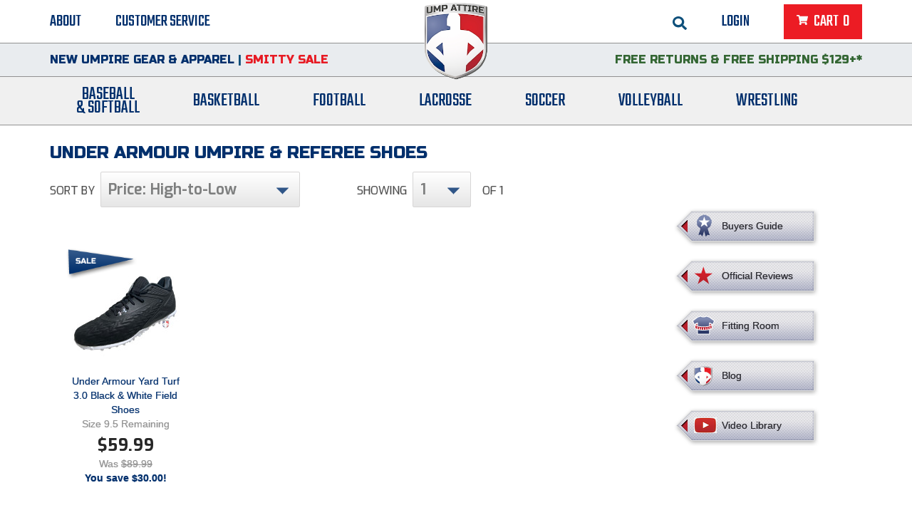

--- FILE ---
content_type: text/html;charset=UTF-8
request_url: https://www.ump-attire.com/Under-Armour-Umpire-Referee-Shoes
body_size: 23475
content:
<!DOCTYPE html>
<!--[if lt IE 7]><html class="no-js lt-ie9 lt-ie8 lt-ie7" lang="en"><![endif]-->
<!--[if IE 7]><html class="no-js lt-ie9 lt-ie8" lang="en"><![endif]-->
<!--[if IE 8]><html class="no-js lt-ie9" lang="en"><![endif]-->
<!--[if IE 9]><html class="no-js ie9" lang="en"><![endif]-->
<!--[if gt IE 9]><!--><html class="no-js" lang="en"><!--<![endif]--><!-- InstanceBegin template="/Templates/site.dwt" codeOutsideHTMLIsLocked="false" -->
	<head>
		<!-- InstanceBeginEditable name="doctitle" --><title>Under Armour Umpire & Referee Shoes | Ump Attire</title><!-- InstanceEndEditable -->
		<meta charset="utf-8">
<meta name="viewport" content="width=device-width, initial-scale=1">
<link href="//fonts.googleapis.com/css?family=Teko&display=swap" rel="stylesheet">
<link href='//fonts.googleapis.com/css?family=Russo+One:400' rel='stylesheet' type='text/css'>
<link href='//fonts.googleapis.com/css?family=Exo:600,400,500,700,800|Cabin' rel='stylesheet' type='text/css'>
<link rel="stylesheet" href="//d649kiwamqfdo.cloudfront.net/res/css/ui/themes/base/jquery.ui.all.css">
<link rel="stylesheet" href="//d649kiwamqfdo.cloudfront.net/res/css/ui/themes/base/jquery.ui.selectgroup.css">
<link rel="stylesheet" href="//d649kiwamqfdo.cloudfront.net/res/css/style.css?v=117">
<link rel="stylesheet" href="//d649kiwamqfdo.cloudfront.net/res/css/print.css?v=3" media="print">
<link rel="shortcut icon" href="//d649kiwamqfdo.cloudfront.net/res/images/favicon.ico">
<meta property="og:site_name" content="Ump Attire" />
<meta property="og:url" content="https://www.ump-attire.com/Under-Armour-Umpire-Referee-Shoes" />
<meta property="og:title" content="Under Armour Umpire &amp; Referee Shoes" />
<meta property="og:description" content="" />
<meta property="og:image" content="https://www.ump-attire.com/fb-img.jpg" />

<script src="//ajax.googleapis.com/ajax/libs/jquery/1.7.2/jquery.min.js"></script>
<script>window.jQuery || document.write('<script src="/res/js/libs/jquery-1.7.2.min.js"><\/script>')</script>
<script src="//d649kiwamqfdo.cloudfront.net/res/js/libs/modernizr-2.5.3-respond-1.1.0.min.js"></script>

<!-- Google Tag Manager -->
<script>(function(w,d,s,l,i){w[l]=w[l]||[];w[l].push({'gtm.start':
new Date().getTime(),event:'gtm.js'});var f=d.getElementsByTagName(s)[0],
j=d.createElement(s),dl=l!='dataLayer'?'&l='+l:'';j.async=true;j.src=
'//www.googletagmanager.com/gtm.js?id='+i+dl;f.parentNode.insertBefore(j,f);
})(window,document,'script','dataLayer','GTM-WPC6D7');</script>
<!-- End Google Tag Manager -->
    <!-- Facebook Pixel Code -->
    <script>
    !function(f,b,e,v,n,t,s)
    {if(f.fbq)return;n=f.fbq=function(){n.callMethod?
    n.callMethod.apply(n,arguments):n.queue.push(arguments)};
    if(!f._fbq)f._fbq=n;n.push=n;n.loaded=!0;n.version='2.0';
    n.queue=[];t=b.createElement(e);t.async=!0;
    t.src=v;s=b.getElementsByTagName(e)[0];
    s.parentNode.insertBefore(t,s)}(window,document,'script',
    'https://connect.facebook.net/en_US/fbevents.js');
     fbq('init', '1500737550251778');
    fbq('track', 'PageView');
    </script>
    <noscript>
     <img height="1" width="1" src="https://www.facebook.com/tr?id=1500737550251778&ev=PageView&noscript=1"/>
    </noscript>
    <!-- End Facebook Pixel Code -->
		<!-- InstanceBeginEditable name="head" -->
		
        <link rel="canonical" href="https://www.ump-attire.com/Under-Armour-Umpire-Referee-Shoes" />

						<meta name="description" content="Shop Under Armour Yard Turfs for Umpires &amp; Referees. Same-Day and FREE Shipping eligible. FREE Returns (contiguous U.S.)." />
		        <link rel="stylesheet" type="text/css" href="//d649kiwamqfdo.cloudfront.net/res/css/shop_style.css" />
		<link rel="stylesheet" type="text/css" href="//d649kiwamqfdo.cloudfront.net/res/css/brand.css" />
	<!-- InstanceEndEditable -->
		<!-- InstanceParam name="bodyClass" type="text" value="two-column-right category" -->
		<!-- InstanceParam name="cmsLock" type="boolean" value="true" -->
		<!-- InstanceParam name="infoNav" type="boolean" value="false" -->
		<!-- InstanceParam name="relatedProductsRight" type="boolean" value="false" -->
		<!-- InstanceParam name="rightColumn" type="boolean" value="true" -->
	</head>
	<body class="two-column-right category ">
		<!-- Google Tag Manager (no script) -->
<noscript><iframe src="//www.googletagmanager.com/ns.html?id=GTM-WPC6D7"
height="0" width="0" style="display:none;visibility:hidden"></iframe></noscript>
<!-- End Google Tag Manager (no script) -->
		<div id="page-wrapper">
			<header id="page-header" class="scroll-top">
    <div class="utility-bar container-menu-desktop">
        <nav id="secondary-nav">
    <ul>
        <li>
            <form class="form" id="search-form" action="/catalog.html" method="post">
                <input type="hidden" name="orderby" value="relevance desc" />
                <input type="text" name="search" id="search-query" placeholder="search" value="">
                <a href="#" id="search-trigger">
                    <img 
                      src="//d649kiwamqfdo.cloudfront.net/res/images/search.svg"
                      alt="GO"
                      class="open-search"
                    >
                    <img 
                      src="//d649kiwamqfdo.cloudfront.net/res/images/search-arrow.svg"
                      alt="GO"
                      class="submit-search"
                    >
                </a>
            </form>
            <a href="#" class="mobile-search-toggle" data-action="mobile-search-toggle">
                <img 
                  src="//d649kiwamqfdo.cloudfront.net/res/images/search.svg"
                  alt="GO"
                  data-search-icon="//d649kiwamqfdo.cloudfront.net/res/images/search.svg"
                  data-close-icon="//d649kiwamqfdo.cloudfront.net/res/images/close-search.svg" 
                >
            </a>
        </li>
        <li id="secondary-nav-login-item">
                                        <a class="trigger-login-form" href="#">Login</a>
                    </li>
        <li class="cart last-child" data-type="header-cart">
            <a id="header-cart-btn" href="#">
                <span class="cart-button-inner">
                    <span class="close-x">&times;</span>
                    <span class="cart-text">Cart&nbsp;</span>&nbsp;<span id="header-item-count">0</span>
                </span>
            </a>
            <div id="header-cart-wrapper">
            <p>No items in cart</p>
        <span class="close-cart" data-action="close-cart">close</span>
</div>
        </li>
        <li class="mobile-menu-trigger-wrapper">
            <div data-action="toggle-mobile-menu" id="mobile-menu-trigger" data-property="closed"><span></span></div>
        </li>
    </ul>
</nav>
        <div id="header-logo">
            <a href="/">
            <img src="//d649kiwamqfdo.cloudfront.net/res/images/header-logo-220826.png" alt="Ump-Attire">
            </a>
        </div>
        
        <nav id="tertiary-nav">
	<ul>
		<li><a href="/about.html">About</a></li>
		<li class="last-child"><a href="/customer-service.html">Customer Service</a></li>
	</ul>
</nav>        <div class="clear"></div>
    </div>
    <div class="search-bar">
        <form class="form" id="mobile-search-form" action="/catalog.html" method="post">
            <input type="hidden" name="orderby" value="relevance desc" />
            <div class="input-wrapper">
                <input type="text" name="search" id="mobile-search-query" placeholder="SEARCH" value="">
                <button type="submit" name="submit" value="submit">
                    <img 
                      src="//d649kiwamqfdo.cloudfront.net/res/images/search-arrow.svg"
                      alt="GO"
                    >
                </button>
            </div>
        </form>
    </div>
    <div class="message-bar">
        <div class="container-menu-desktop">
                        <div class="header-satisfaction-guarantee">
                <div class="container-menu-switch">
                    <p class="-ls-0"><a href="/Baseball-Umpire-Equipment/Featured/New/">New Umpire Gear &amp; Apparel</a> | <a href="/The-Great-Smitty-Sale"><span style="color: #e71a23;">Smitty Sale</span></a></p>                </div>
            </div>
                        <div class="header-top-message">
                <div class="container-menu-switch">
                    <p><span style="color: #336633;"><a href="/return-policy.html"><span style="color: #336633;">FREE Returns</span></a> &amp; <a href="/shipping-information.html"><span style="color: #336633;">FREE Shipping $129+*</span></a></span></p>                </div>
            </div>
            <div class="clear"></div>
        </div>
    </div>
    
<nav id="primary-nav">
    <div  class="container">
        <ul class="nav left">
            <li class="dropdown"><a href="/Baseball-Umpire-Equipment">Baseball<br/>&amp;&nbsp;Softball</a><div class="dropdown dropdown-1"><div class="container"><div class="list-container first-child"><div class="nav-header">Featured</div><ul><li><a href="/Baseball-Umpire-Equipment/Featured/College-NCAA-Baseball-Umpire"><span>College &amp; NCAA Baseball</span></a></li><li><a href="/Baseball-Umpire-Equipment/Featured/College-NCAA-Softball-Umpire"><span>College &amp; NCAA Softball</span></a></li><li><a href="/Baseball-Umpire-Equipment/Featured/Exclusives"><span>Exclusives</span></a></li><li><a href="/Baseball-Umpire-Equipment/Featured/Gift-Shop"><span>Gift Shop</span></a></li><li><a href="/Baseball-Umpire-Equipment/Featured/MLB"><span>MLB Collection</span></a></li><li><a href="/Baseball-Umpire-Equipment/Featured/New"><span>New</span></a></li><li><a href="/Baseball-Umpire-Equipment/Featured/Packages-Starter-Kits"><span>Packages &amp; Starter Sets</span></a></li><li><a href="/Baseball-Umpire-Equipment/Featured/Patriotic-Umpire-Gear"><span>Patriotic</span></a></li><li><a href="/Baseball-Umpire-Equipment/Featured/Pink"><span>Pink</span></a></li><li><a href="/Baseball-Umpire-Equipment/Featured/Specials"><span>Sale &amp; Clearance</span></a></li><li><a href="/Baseball-Umpire-Equipment/Featured/UMPS-CARE-Charities"><span>UMPS CARE Charities</span></a></li><li><a href="/Baseball-Umpire-Equipment/Featured/USA-Made"><span>USA Made</span></a></li></ul></div><div class="list-container "><div class="nav-header">Groups &amp; States</div><ul><li><a href="/Baseball-Umpire-Equipment/2D"><img alt="group name" src="//d649kiwamqfdo.cloudfront.net/res/uploads/logos/associations/med/Black_2D-clear.png"/><span>2D Sports</span></a></li><li><a href="/Baseball-Umpire-Equipment/AHSAA-Alabama-High-School-Athletic-Association"><img alt="group name" src="//d649kiwamqfdo.cloudfront.net/res/uploads/logos/associations/med/AHSAA-Alabama.png"/><span>Alabama High School Athletic Association</span></a></li><li><a href="/Baseball-Umpire-Equipment/AE-BASEBALL"><img alt="group name" src="//d649kiwamqfdo.cloudfront.net/res/uploads/logos/associations/med/America-East.gif"/><span>America East Conference Baseball</span></a></li><li><a href="/Baseball-Umpire-Equipment/AC-BASEBALL"><img alt="group name" src="//d649kiwamqfdo.cloudfront.net/res/uploads/logos/associations/med/American-Athletic-Conference.png"/><span>American Conference Baseball</span></a></li><li><a href="/Baseball-Umpire-Equipment/AC-SOFTBALL"><img alt="group name" src="//d649kiwamqfdo.cloudfront.net/res/uploads/logos/associations/med/American-Athletic-Conference_1.png"/><span>American Conference Softball</span></a></li><li><a href="/Baseball-Umpire-Equipment/ACCAC"><img alt="group name" src="//d649kiwamqfdo.cloudfront.net/res/uploads/logos/associations/med/ACCAC-Arizona-Community-College-Athletic-Conference.gif"/><span>Arizona Community College Athletic Conference</span></a></li><li><a href="/Baseball-Umpire-Equipment/AOA-Arkansas-Officials-Association"><img alt="group name" src="//d649kiwamqfdo.cloudfront.net/res/uploads/logos/associations/med/Arkansas-AOA-big.png"/><span>Arkansas Officials Association</span></a></li><li><a href="/Baseball-Umpire-Equipment/ACC-BASEBALL"><img alt="group name" src="//d649kiwamqfdo.cloudfront.net/res/uploads/logos/associations/med/Atlantic_Coast_Conference_logo.svg.png"/><span>Atlantic Coast Conference Baseball</span></a></li><li><a href="/Baseball-Umpire-Equipment/ACC-SOFTBALL"><img alt="group name" src="//d649kiwamqfdo.cloudfront.net/res/uploads/logos/associations/med/Atlantic_Coast_Conference_logo.svg_1.png"/><span>Atlantic Coast Conference Softball</span></a></li><li><a href="/Baseball-Umpire-Equipment/ASUN-BASEBALL"><img alt="group name" src="//d649kiwamqfdo.cloudfront.net/res/uploads/logos/associations/med/ASUN-Atlantic-Sun-Conference.gif"/><span>Atlantic Sun Conference Baseball</span></a></li><li><a href="/Baseball-Umpire-Equipment/ASUN-SOFTBALL"><img alt="group name" src="//d649kiwamqfdo.cloudfront.net/res/uploads/logos/associations/med/Atlantic-Sun-Conference.png"/><span>Atlantic Sun Conference Softball</span></a></li><li><a href="/Baseball-Umpire-Equipment/Babe-Ruth"><img alt="group name" src="//d649kiwamqfdo.cloudfront.net/res/uploads/logos/associations/med/Babe-Ruth-League-Logo_1.png"/><span>Babe Ruth League</span></a></li><li><a href="/Baseball-Umpire-Equipment/B2B"><img alt="group name" src="//d649kiwamqfdo.cloudfront.net/res/uploads/logos/associations/med/B2B.png"/><span>Battlefields 2 Ballfields</span></a></li><li><a href="/Baseball-Umpire-Equipment/BAMSBL"><img alt="group name" src="//d649kiwamqfdo.cloudfront.net/res/uploads/logos/associations/med/BAMSBL-small.png"/><span>Bay Area Men's Senior Baseball League</span></a></li><li><a href="/Baseball-Umpire-Equipment/BASO"><img alt="group name" src="//d649kiwamqfdo.cloudfront.net/res/uploads/logos/associations/med/Bay-Area-Sports-Officials.jpeg"/><span>Bay Area Sports Officials</span></a></li><li><a href="/Baseball-Umpire-Equipment/XII-BASEBALL"><img alt="group name" src="//d649kiwamqfdo.cloudfront.net/res/uploads/logos/associations/med/B12-New-Logo.png"/><span>Big 12 Conference Baseball</span></a></li><li><a href="/Baseball-Umpire-Equipment/XII-SOFTBALL"><img alt="group name" src="//d649kiwamqfdo.cloudfront.net/res/uploads/logos/associations/med/B12-New-Logo_1.png"/><span>Big 12 Conference Softball</span></a></li><li><a href="/Baseball-Umpire-Equipment/BIG-EAST-BASEBALL"><img alt="group name" src="//d649kiwamqfdo.cloudfront.net/res/uploads/logos/associations/med/Big_East_Conference_logo.png"/><span>Big East Conference Baseball</span></a></li><li><a href="/Baseball-Umpire-Equipment/BIG-EAST-SOFTBALL"><img alt="group name" src="//d649kiwamqfdo.cloudfront.net/res/uploads/logos/associations/med/Big_East_Conference_logo_1.png"/><span>Big East Conference Softball</span></a></li><li><a href="/Baseball-Umpire-Equipment/BIG-SOUTH-BASEBALL"><img alt="group name" src="//d649kiwamqfdo.cloudfront.net/res/uploads/logos/associations/med/Big_South_Conference_logo.svg.png"/><span>Big South Conference Baseball</span></a></li><li><a href="/Baseball-Umpire-Equipment/BIG-SOUTH-SOFTBALL"><img alt="group name" src="//d649kiwamqfdo.cloudfront.net/res/uploads/logos/associations/med/Big_South_Conference_logo.svg_1.png"/><span>Big South Conference Softball</span></a></li><li><a href="/Baseball-Umpire-Equipment/B1G-BASEBALL"><img alt="group name" src="//d649kiwamqfdo.cloudfront.net/res/uploads/logos/associations/med/Big_Ten_Conference_logo.svg.png"/><span>Big Ten Conference Baseball</span></a></li><li><a href="/Baseball-Umpire-Equipment/B1G-SOFTBALL"><img alt="group name" src="//d649kiwamqfdo.cloudfront.net/res/uploads/logos/associations/med/Big_Ten_Conference_logo.svg_1.png"/><span>Big Ten Conference Softball</span></a></li><li><a href="/Baseball-Umpire-Equipment/BIG-WEST-BASEBALL"><img alt="group name" src="//d649kiwamqfdo.cloudfront.net/res/uploads/logos/associations/med/Big_West_Conference_logo_2021.svg.png"/><span>Big West Conference Baseball</span></a></li><li><a href="/Baseball-Umpire-Equipment/BIG-WEST-SOFTBALL"><img alt="group name" src="//d649kiwamqfdo.cloudfront.net/res/uploads/logos/associations/med/Big_West_Conference_logo_2021.svg_1.png"/><span>Big West Conference Softball</span></a></li><li><a href="/Baseball-Umpire-Equipment/Cal-Ripken"><img alt="group name" src="//d649kiwamqfdo.cloudfront.net/res/uploads/logos/associations/med/Cal-Ripken-logo_1.png"/><span>Cal Ripken Baseball</span></a></li><li><a href="/Baseball-Umpire-Equipment/CIF-California-Interscholastic-Federation"><img alt="group name" src="//d649kiwamqfdo.cloudfront.net/res/uploads/logos/associations/med/CIF-California-Interscholastic-Federation_7.gif"/><span>California Interscholastic Federation</span></a></li><li><a href="/Baseball-Umpire-Equipment/CSOA-SS"><img alt="group name" src="//d649kiwamqfdo.cloudfront.net/res/uploads/logos/associations/med/Souther-S.png"/><span>California Softball Officials Association Southern Section</span></a></li><li><a href="/Baseball-Umpire-Equipment/CARBUA"><img alt="group name" src="//d649kiwamqfdo.cloudfront.net/res/uploads/logos/associations/med/Carolina-Baseball-Umpires-Association.gif"/><span>Carolina Baseball Umpires Association</span></a></li><li><a href="/Baseball-Umpire-Equipment/CACC-SOFTBALL"><img alt="group name" src="//d649kiwamqfdo.cloudfront.net/res/uploads/logos/associations/med/Central_Atlantic_Collegiate_Conference_logo.svg.png"/><span>Central Atlantic Collegiate Conference Softball</span></a></li><li><a href="/Baseball-Umpire-Equipment/CCCBUA"><img alt="group name" src="//d649kiwamqfdo.cloudfront.net/res/uploads/logos/associations/med/Central-Coast-College-Baseball-Umpires-Association-trans.png"/><span>Central Coast College Baseball Umpires Association</span></a></li><li><a href="/Baseball-Umpire-Equipment/CVUA"><img alt="group name" src="//d649kiwamqfdo.cloudfront.net/res/uploads/logos/associations/med/Central-Valley-Umpires-Association_1.png"/><span>Central Valley Umpires Association</span></a></li><li><a href="/Baseball-Umpire-Equipment/CUA"><img alt="group name" src="//d649kiwamqfdo.cloudfront.net/res/uploads/logos/associations/med/CUA-Digistized-Logo.png"/><span>Charleston Umpires Association</span></a></li><li><a href="/Baseball-Umpire-Equipment/CAA-BASEBALL"><img alt="group name" src="//d649kiwamqfdo.cloudfront.net/res/uploads/logos/associations/med/Coastal_Athletic_Association_logo.svg_1.png"/><span>Coastal Athletic Association Baseball</span></a></li><li><a href="/Baseball-Umpire-Equipment/CAA-SOFTBALL"><img alt="group name" src="//d649kiwamqfdo.cloudfront.net/res/uploads/logos/associations/med/Coastal_Athletic_Association_logo.svg.png"/><span>Coastal Athletic Association Softball</span></a></li><li><a href="/Baseball-Umpire-Equipment/CBUA"><img alt="group name" src="//d649kiwamqfdo.cloudfront.net/res/uploads/logos/associations/med/CBUA-logo-sz_1.png"/><span>Collegiate Baseball Umpires Alliance</span></a></li><li><a href="/Baseball-Umpire-Equipment/CCS-SOFTBALL"><img alt="group name" src="//d649kiwamqfdo.cloudfront.net/res/uploads/logos/associations/med/Collegiate_conf_of_south_logo.png"/><span>Collegiate Conference of the South Softball</span></a></li><li><a href="/Baseball-Umpire-Equipment/CCAR-SOFTBALL"><img alt="group name" src="//d649kiwamqfdo.cloudfront.net/res/uploads/logos/associations/med/Conference_carolinas_ncaa_logo.svg.png"/><span>Conference Carolinas Softball</span></a></li><li><a href="/Baseball-Umpire-Equipment/CUSA-BASEBALL"><img alt="group name" src="//d649kiwamqfdo.cloudfront.net/res/uploads/logos/associations/med/CUSA_Primary_2C.png"/><span>Conference USA Baseball</span></a></li><li><a href="/Baseball-Umpire-Equipment/CUSA-SOFTBALL"><img alt="group name" src="//d649kiwamqfdo.cloudfront.net/res/uploads/logos/associations/med/CUSA_Primary_2C_1.png"/><span>Conference USA Softball</span></a></li><li><a href="/Baseball-Umpire-Equipment/CCUA"><img alt="group name" src="//d649kiwamqfdo.cloudfront.net/res/uploads/logos/associations/med/CCUA-Umpires-stacked_6.png"/><span>Contra Costa Umpires Association</span></a></li><li><a href="/Baseball-Umpire-Equipment/ECC-SOFTBALL"><img alt="group name" src="//d649kiwamqfdo.cloudfront.net/res/uploads/logos/associations/med/East-Coast-Conference.png"/><span>East Coast Conference Softball</span></a></li><li><a href="/Baseball-Umpire-Equipment/GHSA-Georgia-High-School-Association"><img alt="group name" src="//d649kiwamqfdo.cloudfront.net/res/uploads/logos/associations/med/GHSA-Georgia-High-School-Association.gif"/><span>Georgia High School Association</span></a></li><li><a href="/Baseball-Umpire-Equipment/GVC-BASEBALL"><img alt="group name" src="//d649kiwamqfdo.cloudfront.net/res/uploads/logos/associations/med/Golden-Valley-Conference.jpeg"/><span>Golden Valley Conference Baseball</span></a></li><li><a href="/Baseball-Umpire-Equipment/GLVC-BASEBALL"><img alt="group name" src="//d649kiwamqfdo.cloudfront.net/res/uploads/logos/associations/med/GLVC-1-.png"/><span>Great Lakes Valley Conference Baseball</span></a></li><li><a href="/Baseball-Umpire-Equipment/GNHBUA"><img alt="group name" src="//d649kiwamqfdo.cloudfront.net/res/uploads/logos/associations/med/GNHBUA-Logo.png"/><span>Greater New Haven Baseball Umpires</span></a></li><li><a href="/Baseball-Umpire-Equipment/GSC-SOFTBALL"><img alt="group name" src="//d649kiwamqfdo.cloudfront.net/res/uploads/logos/associations/med/Gulf_South_Conference_logo.svg.png"/><span>Gulf South Conference Softball</span></a></li><li><a href="/Baseball-Umpire-Equipment/HBUA-Hamilton-Baseball-Umpires-Association"><img alt="group name" src="//d649kiwamqfdo.cloudfront.net/res/uploads/logos/associations/med/Hamilton-Baseball-Umpires-Association-trans.png"/><span>Hamilton Baseball Umpires Association</span></a></li><li><a href="/Baseball-Umpire-Equipment/HCUA"><img alt="group name" src="//d649kiwamqfdo.cloudfront.net/res/uploads/logos/associations/med/HCUA.jpeg"/><span>Harford County Umpire Association</span></a></li><li><a href="/Baseball-Umpire-Equipment/HBCU-BASEBALL"><img alt="group name" src="//d649kiwamqfdo.cloudfront.net/res/uploads/logos/associations/med/HBCU-Athletic-Conference.png"/><span>HBCU Athletic Conference Baseball</span></a></li><li><a href="/Baseball-Umpire-Equipment/HAAC-SOFTBALL"><img alt="group name" src="//d649kiwamqfdo.cloudfront.net/res/uploads/logos/associations/med/Heart-of-America-Athletic-Conference_1.png"/><span>Heart of America Athletic Conference Softball</span></a></li><li><a href="/Baseball-Umpire-Equipment/IHSA-Illinois-High-School-Association"><img alt="group name" src="//d649kiwamqfdo.cloudfront.net/res/uploads/logos/associations/med/IHSA-logo-no-background_1.png"/><span>Illinois High School Association</span></a></li><li><a href="/Baseball-Umpire-Equipment/IHSAA-Indiana-High-School-Athletic-Association"><img alt="group name" src="//d649kiwamqfdo.cloudfront.net/res/uploads/logos/associations/med/IHSAA-Indiana-High-School-Athletic-Association.png"/><span>Indiana High School Athletic Association</span></a></li><li><a href="/Baseball-Umpire-Equipment/IBUA"><img alt="group name" src="//d649kiwamqfdo.cloudfront.net/res/uploads/logos/associations/med/Interstate-Baseball-Umpires-Association.png"/><span>Interstate Baseball Umpires Association</span></a></li><li><a href="/Baseball-Umpire-Equipment/IHSAA-Iowa-High-School-Athletic-Association"><img alt="group name" src="//d649kiwamqfdo.cloudfront.net/res/uploads/logos/associations/med/IHSAA-Iowa-High-School-Athletic-Assocation.gif"/><span>Iowa High School Athletic Association</span></a></li><li><a href="/Baseball-Umpire-Equipment/IGHSAU-Iowa-Girls-High-School-Athletic-Union"><img alt="group name" src="//d649kiwamqfdo.cloudfront.net/res/uploads/logos/associations/med/IGHSAU-logo.png"/><span>Iowa Girls High School Athletic Union</span></a></li><li><a href="/Baseball-Umpire-Equipment/IVY-BASEBALL"><img alt="group name" src="//d649kiwamqfdo.cloudfront.net/res/uploads/logos/associations/med/Ivy-League-2025-Updated_1.png"/><span>Ivy League Baseball</span></a></li><li><a href="/Baseball-Umpire-Equipment/IVY-SOFTBALL"><img alt="group name" src="//d649kiwamqfdo.cloudfront.net/res/uploads/logos/associations/med/Ivy-League-2025-Updated.png"/><span>Ivy League Softball</span></a></li><li><a href="/Baseball-Umpire-Equipment/KSHSAA-Kansas-State-High-School-Athletic-Association"><img alt="group name" src="//d649kiwamqfdo.cloudfront.net/res/uploads/logos/associations/med/KSHSAA-Kansas-High-School-Athletic-Association.gif"/><span>Kansas State High School Athletic Association</span></a></li><li><a href="/Baseball-Umpire-Equipment/KHSAA-Kentucky-High-School-Athletic-Association"><img alt="group name" src="//d649kiwamqfdo.cloudfront.net/res/uploads/logos/associations/med/KHSAA-KY-logo_1.png"/><span>Kentucky High School Athletic Association</span></a></li><li><a href="/Baseball-Umpire-Equipment/LSC-SOFTBALL"><img alt="group name" src="//d649kiwamqfdo.cloudfront.net/res/uploads/logos/associations/med/Lone_Star_Conference_current_logo.svg.png"/><span>Lone Star Conference Softball</span></a></li><li><a href="/Baseball-Umpire-Equipment/LHSOA-Louisiana-High-School-Officials-Association"><img alt="group name" src="//d649kiwamqfdo.cloudfront.net/res/uploads/logos/associations/med/LHSOA-Louisiana-High-School-Officials-Association.gif"/><span>Louisiana High School Officials Association</span></a></li><li><a href="/Baseball-Umpire-Equipment/MAAC-BASEBALL"><img alt="group name" src="//d649kiwamqfdo.cloudfront.net/res/uploads/logos/associations/med/Metro-Atlantic-Athletic-Conference.png"/><span>Metro Atlantic Athletic Conference Baseball</span></a></li><li><a href="/Baseball-Umpire-Equipment/MIAA-BASEBALL"><img alt="group name" src="//d649kiwamqfdo.cloudfront.net/res/uploads/logos/associations/med/Mid-America_Intercollegiate_Athletics_Association_logo.svg.png"/><span>Mid-America Intercollegiate Athletics Association Baseball</span></a></li><li><a href="/Baseball-Umpire-Equipment/MIAA-SOFTBALL"><img alt="group name" src="//d649kiwamqfdo.cloudfront.net/res/uploads/logos/associations/med/Mid-America_Intercollegiate_Athletics_Association_logo.svg_1.png"/><span>Mid-America Intercollegiate Athletics Association Softball</span></a></li><li><a href="/Baseball-Umpire-Equipment/MSHSL-Minnesota-State-High-School-League"><img alt="group name" src="//d649kiwamqfdo.cloudfront.net/res/uploads/logos/associations/med/MSHSL-Minnesota-State-High-School-League.png"/><span>Minnesota State High School League</span></a></li><li><a href="/Baseball-Umpire-Equipment/MHSAA-Mississippi-High-School-Activities-Association"><img alt="group name" src="//d649kiwamqfdo.cloudfront.net/res/uploads/logos/associations/med/mhsaa-Mississippi-High-School-Activies-Association.gif"/><span>Mississippi High School Activities Association</span></a></li><li><a href="/Baseball-Umpire-Equipment/MACCC-BASEBALL"><img alt="group name" src="//d649kiwamqfdo.cloudfront.net/res/uploads/logos/associations/med/MACCC.png"/><span>Mississippi Association of Community Colleges Conference Baseball</span></a></li><li><a href="/Baseball-Umpire-Equipment/MSHSAA-Missouri-State-High-School-Activities-Association"><img alt="group name" src="//d649kiwamqfdo.cloudfront.net/res/uploads/logos/associations/med/MSHSAA-Missouri-State-High-School-Activies-Association_1.gif"/><span>Missouri State High School Activities Association</span></a></li><li><a href="/Baseball-Umpire-Equipment/VALLEY-SOFTBALL"><img alt="group name" src="//d649kiwamqfdo.cloudfront.net/res/uploads/logos/associations/med/Missouri_Valley_Conference_logo.svg.png"/><span>Missouri Valley Conference Softball</span></a></li><li><a href="/Baseball-Umpire-Equipment/MW-SOFTBALL"><img alt="group name" src="//d649kiwamqfdo.cloudfront.net/res/uploads/logos/associations/med/Mountain_West_Conference_logo.svg-1-_1.png"/><span>Mountain West Conference Softball</span></a></li><li><a href="/Baseball-Umpire-Equipment/NHSUA"><img alt="group name" src="//d649kiwamqfdo.cloudfront.net/res/uploads/logos/associations/med/New-Hampshire-Softball-Umpire-Association.gif"/><span>New Hampshire Softball Umpires Association</span></a></li><li><a href="/Baseball-Umpire-Equipment/NJSIAA-New-Jersey-State-Interscholastic-Athletic-Association"><img alt="group name" src="//d649kiwamqfdo.cloudfront.net/res/uploads/logos/associations/med/NJSIAA-Officials-Logo_2.png"/><span>New Jersey State Interscholastic Athletic Association</span></a></li><li><a href="/Baseball-Umpire-Equipment/NMOA"><img alt="group name" src="//d649kiwamqfdo.cloudfront.net/res/uploads/logos/associations/med/NMOA.png"/><span>New Mexico Officials Association</span></a></li><li><a href="/Baseball-Umpire-Equipment/NYSBUA"><img alt="group name" src="//d649kiwamqfdo.cloudfront.net/res/uploads/logos/associations/med/NYSBUA-logo-1.png"/><span>New York State Baseball Umpire Association</span></a></li><li><a href="/Baseball-Umpire-Equipment/NL"><img alt="group name" src="//d649kiwamqfdo.cloudfront.net/res/uploads/logos/associations/med/Next-Level-Logo.png"/><span>Next Level Umpires</span></a></li><li><a href="/Baseball-Umpire-Equipment/NJCAA-Region-XIV"><img alt="group name" src="//d649kiwamqfdo.cloudfront.net/res/uploads/logos/associations/med/NJCAA-Region-14.gif"/><span>NJCAA Region XIV Athletic Conference</span></a></li><li><a href="/Baseball-Umpire-Equipment/North-Attleboro-Umpire-Association"><img alt="group name" src="//d649kiwamqfdo.cloudfront.net/res/uploads/logos/associations/med/North-Attleboro-Umpires-Association.png"/><span>North Attleboro Umpire Association</span></a></li><li><a href="/Baseball-Umpire-Equipment/NEC-BASEBALL"><img alt="group name" src="//d649kiwamqfdo.cloudfront.net/res/uploads/logos/associations/med/Northeast_Conference_logo.svg.png"/><span>Northeast Conference Baseball</span></a></li><li><a href="/Baseball-Umpire-Equipment/NCOA-STATE"><img alt="group name" src="//d649kiwamqfdo.cloudfront.net/res/uploads/logos/associations/med/Northern-California-Officials-Association.jpeg"/><span>Northern California Officials Association</span></a></li><li><a href="/Baseball-Umpire-Equipment/NCOA-YUBA"><img alt="group name" src="//d649kiwamqfdo.cloudfront.net/res/uploads/logos/associations/med/NCOA-YUBA.jpeg"/><span>Northern California Officials Association Yuba City</span></a></li><li><a href="/Baseball-Umpire-Equipment/NCOA"><img alt="group name" src="//d649kiwamqfdo.cloudfront.net/res/uploads/logos/associations/med/ncoa_logo_top_tu4.png"/><span>Northern Coast Officials Association</span></a></li><li><a href="/Baseball-Umpire-Equipment/Northern-League"><img alt="group name" src="//d649kiwamqfdo.cloudfront.net/res/uploads/logos/associations/med/Northern-League-logo.png"/><span>Northern League</span></a></li><li><a href="/Baseball-Umpire-Equipment/NVAU"><img alt="group name" src="//d649kiwamqfdo.cloudfront.net/res/uploads/logos/associations/med/nvau_letters_only_transparent-1-.png"/><span>Northern Valley Association of Umpires</span></a></li><li><a href="/Baseball-Umpire-Equipment/OHSAA-Ohio-High-School-Athletic-Association"><img alt="group name" src="//d649kiwamqfdo.cloudfront.net/res/uploads/logos/associations/med/Ohio_High_School_Athletic_Association_logox500.png"/><span>Ohio High School Athletic Association</span></a></li><li><a href="/Baseball-Umpire-Equipment/OVC-BASEBALL"><img alt="group name" src="//d649kiwamqfdo.cloudfront.net/res/uploads/logos/associations/med/OVC-Ohio-Valley-Conference.gif"/><span>Ohio Valley Conference Baseball</span></a></li><li><a href="/Baseball-Umpire-Equipment/OVC-SOFTBALL"><img alt="group name" src="//d649kiwamqfdo.cloudfront.net/res/uploads/logos/associations/med/Ohio-Valley-Conference.png"/><span>Ohio Valley Conference Softball</span></a></li><li><a href="/Baseball-Umpire-Equipment/ODSUA"><img alt="group name" src="//d649kiwamqfdo.cloudfront.net/res/uploads/logos/associations/med/ODSUA.png"/><span>Old Dominion Softball Umpires Association</span></a></li><li><a href="/Baseball-Umpire-Equipment/PAC-12"><img alt="group name" src="//d649kiwamqfdo.cloudfront.net/res/uploads/logos/associations/med/PAC-12-Pacific-12-Conference_1.gif"/><span>Pacific-12 Conference</span></a></li><li><a href="/Baseball-Umpire-Equipment/PL-SOFTBALL"><img alt="group name" src="//d649kiwamqfdo.cloudfront.net/res/uploads/logos/associations/med/Patriot_league_conference_logo.svg.png"/><span>Patriot League Softball</span></a></li><li><a href="/Baseball-Umpire-Equipment/PBC-SOFTBALL"><img alt="group name" src="//d649kiwamqfdo.cloudfront.net/res/uploads/logos/associations/med/Peach_Belt_Conference_logo.svg.png"/><span>Peach Belt Conference Softball</span></a></li><li><a href="/Baseball-Umpire-Equipment/REOA"><img alt="group name" src="//d649kiwamqfdo.cloudfront.net/res/uploads/logos/associations/med/REOA.PNG"/><span>Redwood Empire Umpires Association</span></a></li><li><a href="/Baseball-Umpire-Equipment/RSC"><img alt="group name" src="//d649kiwamqfdo.cloudfront.net/res/uploads/logos/associations/med/River-States-Conference_1.png"/><span>River States Conference</span></a></li><li><a href="/Baseball-Umpire-Equipment/RCUA"><img alt="group name" src="//d649kiwamqfdo.cloudfront.net/res/uploads/logos/associations/med/Rockland-County-Umpires-Association.png"/><span>Rockland County Umpires Association</span></a></li><li><a href="/Baseball-Umpire-Equipment/SCVFU"><img alt="group name" src="//d649kiwamqfdo.cloudfront.net/res/uploads/logos/associations/med/Santa-Clara-Valley-Federation-of-Umpires.png"/><span>Santa Clara Valley Federation of Umpires</span></a></li><li><a href="/Baseball-Umpire-Equipment/SAC-SOFTBALL"><img alt="group name" src="//d649kiwamqfdo.cloudfront.net/res/uploads/logos/associations/med/South_Atlantic_Conference_logo.svg.png"/><span>South Atlantic Conference Softball</span></a></li><li><a href="/Baseball-Umpire-Equipment/SCCUA"><img alt="group name" src="//d649kiwamqfdo.cloudfront.net/res/uploads/logos/associations/med/South-Central-Collegiate-Umpires-Association-SCCUA.png"/><span>South Central Collegiate Umpires Association</span></a></li><li><a href="/Baseball-Umpire-Equipment/SDUA"><img alt="group name" src="//d649kiwamqfdo.cloudfront.net/res/uploads/logos/associations/med/SDUA.png"/><span>South Dakota Umpires Association</span></a></li><li><a href="/Baseball-Umpire-Equipment/SEC-BASEBALL"><img alt="group name" src="//d649kiwamqfdo.cloudfront.net/res/uploads/logos/associations/med/SEC-Logo.png"/><span>Southeastern Conference Baseball</span></a></li><li><a href="/Baseball-Umpire-Equipment/SEC-SOFTBALL"><img alt="group name" src="//d649kiwamqfdo.cloudfront.net/res/uploads/logos/associations/med/SEC-Logo_1.png"/><span>Southeastern Conference Softball</span></a></li><li><a href="/Baseball-Umpire-Equipment/SAA"><img alt="group name" src="//d649kiwamqfdo.cloudfront.net/res/uploads/logos/associations/med/SAA-logo.png"/><span>Southern Athletic Association</span></a></li><li><a href="/Baseball-Umpire-Equipment/SOCON-BASEBALL"><img alt="group name" src="//d649kiwamqfdo.cloudfront.net/res/uploads/logos/associations/med/Southern-Conference.png"/><span>Southern Conference Baseball</span></a></li><li><a href="/Baseball-Umpire-Equipment/SOCON-SOFTBALL"><img alt="group name" src="//d649kiwamqfdo.cloudfront.net/res/uploads/logos/associations/med/Southern-Conference_1.png"/><span>Southern Conference Softball</span></a></li><li><a href="/Baseball-Umpire-Equipment/SLC-BASEBALL"><img alt="group name" src="//d649kiwamqfdo.cloudfront.net/res/uploads/logos/associations/med/southland_conference_logo_primary_2023_sportslogosnet-4454.png"/><span>Southland Conference Baseball</span></a></li><li><a href="/Baseball-Umpire-Equipment/SLC-SOFTBALL"><img alt="group name" src="//d649kiwamqfdo.cloudfront.net/res/uploads/logos/associations/med/southland_conference_logo_primary_2023_sportslogosnet-4454_1.png"/><span>Southland Conference Softball</span></a></li><li><a href="/Baseball-Umpire-Equipment/SWAC"><img alt="group name" src="//d649kiwamqfdo.cloudfront.net/res/uploads/logos/associations/med/Southwestern_Athletic_Conference_logo.svg.png"/><span>Southwestern Athletic Conference</span></a></li><li><a href="/Baseball-Umpire-Equipment/SUNBELT-BASEBALL"><img alt="group name" src="//d649kiwamqfdo.cloudfront.net/res/uploads/logos/associations/med/Sun-Belt-Conference_1.png"/><span>Sun Belt Conference Baseball</span></a></li><li><a href="/Baseball-Umpire-Equipment/SUNBELT-SOFTBALL"><img alt="group name" src="//d649kiwamqfdo.cloudfront.net/res/uploads/logos/associations/med/Sun-Belt-Conference.png"/><span>Sun Belt Conference Softball</span></a></li><li><a href="/Baseball-Umpire-Equipment/TCUA"><img alt="group name" src="//d649kiwamqfdo.cloudfront.net/res/uploads/logos/associations/med/TCUA-Tennessee-Colligate-Umpire-Association-logo.png"/><span>Tennessee Collegiate Umpire Association</span></a></li><li><a href="/Baseball-Umpire-Equipment/TRUBLU"><img alt="group name" src="//d649kiwamqfdo.cloudfront.net/res/uploads/logos/associations/med/Tru-Blue_SHIRT_PRONGS-CHANGES-1-.png"/><span>TruBlu Umpire Association</span></a></li><li><a href="/Baseball-Umpire-Equipment/UMPS-CARE-Official-Leadership-Program"><img alt="group name" src="//d649kiwamqfdo.cloudfront.net/res/uploads/logos/associations/med/Umpscare-script-no-background.png"/><span>UMPS CARE Official Leadership Program</span></a></li><li><a href="/Baseball-Umpire-Equipment/UMPS-Chicago-Umpires"><img alt="group name" src="//d649kiwamqfdo.cloudfront.net/res/uploads/logos/associations/med/UMPS_Logo_Final.png"/><span>UMPS Chicago Umpires</span></a></li><li><a href="/Baseball-Umpire-Equipment/UNITED"><img alt="group name" src="//d649kiwamqfdo.cloudfront.net/res/uploads/logos/associations/med/United-Umpires2.png"/><span>United Umpires</span></a></li><li><a href="/Baseball-Umpire-Equipment/USASOUTH-SOFTBALL"><img alt="group name" src="//d649kiwamqfdo.cloudfront.net/res/uploads/logos/associations/med/UsaSouthAthleticConferenceLogo.png"/><span>USA South Athletic Conference Softball</span></a></li><li><a href="/Baseball-Umpire-Equipment/USO-United-Sports-Officials"><img alt="group name" src="//d649kiwamqfdo.cloudfront.net/res/uploads/logos/associations/med/United-Sports-Officials.jpeg"/><span>United Sports Officials</span></a></li><li><a href="/Baseball-Umpire-Equipment/VHSL"><img alt="group name" src="//d649kiwamqfdo.cloudfront.net/res/uploads/logos/associations/med/VHSL-logo.png"/><span>Virginia High School League</span></a></li><li><a href="/Baseball-Umpire-Equipment/WCUA"><img alt="group name" src="//d649kiwamqfdo.cloudfront.net/res/uploads/logos/associations/med/WCUA-Logo.jpeg"/><span>West Coast Umpires Association</span></a></li><li><a href="/Baseball-Umpire-Equipment/WN"><img alt="group name" src="//d649kiwamqfdo.cloudfront.net/res/uploads/logos/associations/med/West-Nyack-Little-League-small.png"/><span>West Nyack Little League</span></a></li><li><a href="/Baseball-Umpire-Equipment/WVSSAC-West-Virginia-Secondary-School-Activities-Commission"><img alt="group name" src="//d649kiwamqfdo.cloudfront.net/res/uploads/logos/associations/med/WVSSAC.png"/><span>West Virginia Secondary School Activities Commission</span></a></li><li><a href="/Baseball-Umpire-Equipment/WAC-BASEBALL"><img alt="group name" src="//d649kiwamqfdo.cloudfront.net/res/uploads/logos/associations/med/western_athletic_conference_logo_primary_20052849.png"/><span>Western Athletic Conference Baseball</span></a></li><li><a href="/Baseball-Umpire-Equipment/WAC-SOFTBALL"><img alt="group name" src="//d649kiwamqfdo.cloudfront.net/res/uploads/logos/associations/med/western_athletic_conference_logo_primary_20052848.png"/><span>Western Athletic Conference Softball</span></a></li></ul></div><div class="list-container "><div class="nav-header">Clothing &amp; Apparel</div><ul><li><a href="/Baseball-Umpire-Equipment/Clothing-Apparel/Belts"><span>Belts</span></a></li><li><a href="/Baseball-Umpire-Equipment/Clothing-Apparel/Caps"><span>Caps</span></a></li><li><a href="/Baseball-Umpire-Equipment/Clothing-Apparel/Cold-Weather-Accessories"><span>Cold Weather Accessories</span></a></li><li><a href="/Baseball-Umpire-Equipment/Clothing-Apparel/Cooling-Products-Recovery"><span>Cooling &amp; Recovery</span></a></li><li><a href="/Baseball-Umpire-Equipment/Clothing-Apparel/Gloves"><span>Gloves</span></a></li><li><a href="/Baseball-Umpire-Equipment/Clothing-Apparel/Jackets"><span>Jackets</span></a></li><li><a href="/Baseball-Umpire-Equipment/Clothing-Apparel/Pants"><span>Pants</span></a></li><li><a href="/Baseball-Umpire-Equipment/Clothing-Apparel/Shirts"><span>Shirts</span></a></li><li><a href="/Baseball-Umpire-Equipment/Clothing-Apparel/High-School-Association-Umpire-Shirts"><span>Shirts - State HS Associations</span></a></li><li><a href="/Baseball-Umpire-Equipment/Clothing-Apparel/Shorts"><span>Shorts</span></a></li><li><a href="/Baseball-Umpire-Equipment/Clothing-Apparel/Sunglasses"><span>Sunglasses</span></a></li><li><a href="/Baseball-Umpire-Equipment/Clothing-Apparel/Tights"><span>Tights</span></a></li><li><a href="/Baseball-Umpire-Equipment/Clothing-Apparel/Under-Apparel"><span>Under Apparel</span></a></li><li><a href="/Baseball-Umpire-Equipment/Clothing-Apparel/Shirt-Stays"><span>Uniform Shirt Stays</span></a></li><li><a href="/Baseball-Umpire-Equipment/Clothing-Apparel/Wristbands"><span>Wristbands &amp; Bracelets</span></a></li></ul></div><div class="list-container "><div class="nav-header">Gear &amp; Footwear</div><ul><li><a href="/Baseball-Umpire-Equipment/Gear-Footwear/Arm-Wrist-Guards"><span>Arm &amp; Wrist Guards</span></a></li><li><a href="/Baseball-Umpire-Equipment/Gear-Footwear/Chest-Protectors"><span>Chest Protectors</span></a></li><li><a href="/Baseball-Umpire-Equipment/Gear-Footwear/Supporters-Cups"><span>Cups &amp; Supporters</span></a></li><li><a href="/Baseball-Umpire-Equipment/Gear-Footwear/Masks"><span>Masks &amp; Helmets</span></a></li><li><a href="/Baseball-Umpire-Equipment/Gear-Footwear/Replacement-Mask-Pads-Straps"><span>Replacement Pads &amp; Straps</span></a></li><li><a href="/Baseball-Umpire-Equipment/Gear-Footwear/Shin-Guards"><span>Shin Guards</span></a></li><li><a href="/Baseball-Umpire-Equipment/Gear-Footwear/Umpire-Shoe-Care"><span>Shoe Care &amp; Insoles</span></a></li><li><a href="/Baseball-Umpire-Equipment/Gear-Footwear/Shoelaces"><span>Shoelaces</span></a></li><li><a href="/Baseball-Umpire-Equipment/Gear-Footwear/Base-Plate-Shoes"><span>Shoes - Plate &amp; Base</span></a></li><li><a href="/Baseball-Umpire-Equipment/Gear-Footwear/Socks"><span>Socks</span></a></li><li><a href="/Baseball-Umpire-Equipment/Gear-Footwear/Sun-Visors"><span>Sun Visors</span></a></li><li><a href="/Baseball-Umpire-Equipment/Gear-Footwear/Supplemental-Protection"><span>Supplemental Protection</span></a></li><li><a href="/Baseball-Umpire-Equipment/Gear-Footwear/Throat-Guards"><span>Throat Guards</span></a></li></ul></div><div class="list-container "><div class="nav-header">Bags &amp; Tools</div><ul><li><a href="/Baseball-Umpire-Equipment/Bags-Tools/Ball-Bags"><span>Ball Bags</span></a></li><li><a href="/Baseball-Umpire-Equipment/Bags-Tools/Umpire-Communication"><span>Communication Systems</span></a></li><li><a href="/Baseball-Umpire-Equipment/Bags-Tools/Equipment-Bags"><span>Equipment Bags</span></a></li><li><a href="/Baseball-Umpire-Equipment/Bags-Tools/Patches-Flags"><span>Flags &amp; Patches</span></a></li><li><a href="/Baseball-Umpire-Equipment/Bags-Tools/Flip-Coins"><span>Flip Coins</span></a></li><li><a href="/Baseball-Umpire-Equipment/Bags-Tools/Indicators"><span>Indicators</span></a></li><li><a href="/Baseball-Umpire-Equipment/Bags-Tools/Numbers"><span>Numbers</span></a></li><li><a href="/Baseball-Umpire-Equipment/Bags-Tools/Plate-Brushes"><span>Plate Brushes</span></a></li><li><a href="/Baseball-Umpire-Equipment/Bags-Tools/Rulebooks-Training"><span>Rulebooks &amp; Training</span></a></li><li><a href="/Baseball-Umpire-Equipment/Bags-Tools/Running-Flags"><span>Running Flags</span></a></li><li><a href="/Baseball-Umpire-Equipment/Bags-Tools/Watches-Timers"><span>Watches &amp; Timers</span></a></li><li><a href="/Baseball-Umpire-Equipment/Bags-Tools/Writing-Materials"><span>Writing Materials</span></a></li></ul></div></div></div></li><li class="dropdown"><a href="/Basketball-Referee-Equipment">Basketball</a><div class="dropdown dropdown-2"><div class="container"><div class="list-container first-child"><div class="nav-header">Featured</div><ul><li><a href="/Basketball-Referee-Equipment/Featured/Exclusives"><span>Exclusives</span></a></li><li><a href="/Basketball-Referee-Equipment/Featured/Gift-Shop"><span>Gift Shop</span></a></li><li><a href="/Basketball-Referee-Equipment/Featured/NCAA-Shirts-Jackets"><span>NCAA Shirts &amp; Jackets</span></a></li><li><a href="/Basketball-Referee-Equipment/Featured/New"><span>New</span></a></li><li><a href="/Basketball-Referee-Equipment/Featured/Packages-Starter-Kits"><span>Packages &amp; Starter Kits</span></a></li><li><a href="/Basketball-Referee-Equipment/Featured/Pink"><span>Pink</span></a></li><li><a href="/Basketball-Referee-Equipment/Featured/Specials"><span>Sale &amp; Clearance</span></a></li><li><a href="/Basketball-Referee-Equipment/Featured/USA-Made"><span>USA Made</span></a></li></ul></div><div class="list-container "><div class="nav-header">Groups &amp; States</div><ul><li><a href="/Basketball-Referee-Equipment/AHSAA-Alabama-High-School-Athletic-Association"><img alt="group name" src="//d649kiwamqfdo.cloudfront.net/res/uploads/logos/associations/med/AHSAA-Alabama.png"/><span>Alabama High School Athletic Association</span></a></li><li><a href="/Basketball-Referee-Equipment/AOA-Arkansas-Officials-Association"><img alt="group name" src="//d649kiwamqfdo.cloudfront.net/res/uploads/logos/associations/med/Arkansas-AOA-big.png"/><span>Arkansas Officials Association</span></a></li><li><a href="/Basketball-Referee-Equipment/B2B"><img alt="group name" src="//d649kiwamqfdo.cloudfront.net/res/uploads/logos/associations/med/B2B.png"/><span>Battlefields 2 Ballfields</span></a></li><li><a href="/Basketball-Referee-Equipment/CIF-California-Interscholastic-Federation"><img alt="group name" src="//d649kiwamqfdo.cloudfront.net/res/uploads/logos/associations/med/CIF-California-Interscholastic-Federation_7.gif"/><span>California Interscholastic Federation</span></a></li><li><a href="/Basketball-Referee-Equipment/GHSA-Georgia-High-School-Association"><img alt="group name" src="//d649kiwamqfdo.cloudfront.net/res/uploads/logos/associations/med/GHSA-Georgia-High-School-Association.gif"/><span>Georgia High School Association</span></a></li><li><a href="/Basketball-Referee-Equipment/IHSA-Illinois-High-School-Association"><img alt="group name" src="//d649kiwamqfdo.cloudfront.net/res/uploads/logos/associations/med/IHSA-logo-no-background_1.png"/><span>Illinois High School Association</span></a></li><li><a href="/Basketball-Referee-Equipment/IHSAA-Indiana-High-School-Athletic-Association"><img alt="group name" src="//d649kiwamqfdo.cloudfront.net/res/uploads/logos/associations/med/IHSAA-Indiana-High-School-Athletic-Association.png"/><span>Indiana High School Athletic Association</span></a></li><li><a href="/Basketball-Referee-Equipment/IHSAA-Iowa-High-School-Athletic-Association"><img alt="group name" src="//d649kiwamqfdo.cloudfront.net/res/uploads/logos/associations/med/IHSAA-Iowa-High-School-Athletic-Assocation.gif"/><span>Iowa High School Athletic Association</span></a></li><li><a href="/Basketball-Referee-Equipment/IGHSAU-Iowa-Girls-High-School-Athletic-Union"><img alt="group name" src="//d649kiwamqfdo.cloudfront.net/res/uploads/logos/associations/med/IGHSAU-logo.png"/><span>Iowa Girls High School Athletic Union</span></a></li><li><a href="/Basketball-Referee-Equipment/KSHSAA-Kansas-State-High-School-Athletic-Association"><img alt="group name" src="//d649kiwamqfdo.cloudfront.net/res/uploads/logos/associations/med/KSHSAA-Kansas-High-School-Athletic-Association.gif"/><span>Kansas State High School Athletic Association</span></a></li><li><a href="/Basketball-Referee-Equipment/KHSAA-Kentucky-High-School-Athletic-Association"><img alt="group name" src="//d649kiwamqfdo.cloudfront.net/res/uploads/logos/associations/med/KHSAA-KY-logo_1.png"/><span>Kentucky High School Athletic Association</span></a></li><li><a href="/Basketball-Referee-Equipment/LHSOA-Louisiana-High-School-Officials-Association"><img alt="group name" src="//d649kiwamqfdo.cloudfront.net/res/uploads/logos/associations/med/LHSOA-Louisiana-High-School-Officials-Association.gif"/><span>Louisiana High School Officials Association</span></a></li><li><a href="/Basketball-Referee-Equipment/MSHSL-Minnesota-State-High-School-League"><img alt="group name" src="//d649kiwamqfdo.cloudfront.net/res/uploads/logos/associations/med/MSHSL-Minnesota-State-High-School-League.png"/><span>Minnesota State High School League</span></a></li><li><a href="/Basketball-Referee-Equipment/MHSAA-Mississippi-High-School-Activities-Association"><img alt="group name" src="//d649kiwamqfdo.cloudfront.net/res/uploads/logos/associations/med/mhsaa-Mississippi-High-School-Activies-Association.gif"/><span>Mississippi High School Activities Association</span></a></li><li><a href="/Basketball-Referee-Equipment/MSHSAA-Missouri-State-High-School-Activities-Association"><img alt="group name" src="//d649kiwamqfdo.cloudfront.net/res/uploads/logos/associations/med/MSHSAA-Missouri-State-High-School-Activies-Association_1.gif"/><span>Missouri State High School Activities Association</span></a></li><li><a href="/Basketball-Referee-Equipment/NSAA-Nebraska-High-School-Activities-Association"><img alt="group name" src="//d649kiwamqfdo.cloudfront.net/res/uploads/logos/associations/med/NSAA-Nebraska-Shool-Activies-Association.gif"/><span>Nebraska School Activities Association</span></a></li><li><a href="/Basketball-Referee-Equipment/NIAA-Nevada-High-School-Interscholastic-Activities-Association"><img alt="group name" src="//d649kiwamqfdo.cloudfront.net/res/uploads/logos/associations/med/NIAA-Nevada-Interscholastic-Activies-Association.gif"/><span>Nevada Interscholastic Activities Association</span></a></li><li><a href="/Basketball-Referee-Equipment/NJSIAA-New-Jersey-State-Interscholastic-Athletic-Association"><img alt="group name" src="//d649kiwamqfdo.cloudfront.net/res/uploads/logos/associations/med/NJSIAA-Officials-Logo_2.png"/><span>New Jersey State Interscholastic Athletic Association</span></a></li><li><a href="/Basketball-Referee-Equipment/NCOA"><img alt="group name" src="//d649kiwamqfdo.cloudfront.net/res/uploads/logos/associations/med/ncoa_logo_top_tu4.png"/><span>Northern Coast Officials Association</span></a></li><li><a href="/Basketball-Referee-Equipment/NNBOA-Northern-Nevada-Basketball-Officials-Association"><img alt="group name" src="//d649kiwamqfdo.cloudfront.net/res/uploads/logos/associations/med/NNBOA-logo-2-.jpeg"/><span>Northern Nevada Basketball Officials Association</span></a></li><li><a href="/Basketball-Referee-Equipment/OHSAA-Ohio-High-School-Athletic-Association"><img alt="group name" src="//d649kiwamqfdo.cloudfront.net/res/uploads/logos/associations/med/Ohio_High_School_Athletic_Association_logox500.png"/><span>Ohio High School Athletic Association</span></a></li><li><a href="/Basketball-Referee-Equipment/SCBOA-South-Carolina-Basketball-Officials-Association"><img alt="group name" src="//d649kiwamqfdo.cloudfront.net/res/uploads/logos/associations/med/South-Carolina-Basketball-Officials-Association.gif"/><span>South Carolina Basketball Officials Association</span></a></li><li><a href="/Basketball-Referee-Equipment/USO-United-Sports-Officials"><img alt="group name" src="//d649kiwamqfdo.cloudfront.net/res/uploads/logos/associations/med/United-Sports-Officials.jpeg"/><span>United Sports Officials</span></a></li><li><a href="/Basketball-Referee-Equipment/VHSL-Virginia-High-School-League"><img alt="group name" src="//d649kiwamqfdo.cloudfront.net/res/uploads/logos/associations/med/VHSL-logo.png"/><span>Virginia High School League</span></a></li><li><a href="/Basketball-Referee-Equipment/WVSSAC-West-Virginia-Secondary-School-Activities-Commission"><img alt="group name" src="//d649kiwamqfdo.cloudfront.net/res/uploads/logos/associations/med/WVSSAC.png"/><span>West Virginia Secondary School Activities Commission</span></a></li></ul></div><div class="list-container "><div class="nav-header">Clothing &amp; Apparel</div><ul><li><a href="/Basketball-Referee-Equipment/Clothing-Apparel/Cooling-Products-Recovery"><span>Cooling &amp; Recovery</span></a></li><li><a href="/Basketball-Referee-Equipment/Clothing-Apparel/Jackets"><span>Jackets</span></a></li><li><a href="/Basketball-Referee-Equipment/Clothing-Apparel/Pants-Shorts"><span>Pants &amp; Shorts</span></a></li><li><a href="/Basketball-Referee-Equipment/Clothing-Apparel/Shirts"><span>Shirts</span></a></li><li><a href="/Basketball-Referee-Equipment/Clothing-Apparel/College-NCAA-Shirts"><span>Shirts - College &amp; NCAA</span></a></li><li><a href="/Basketball-Referee-Equipment/Clothing-Apparel/High-School-Association-Referee-Shirts"><span>Shirts - State HS Associations</span></a></li><li><a href="/Basketball-Referee-Equipment/Clothing-Apparel/Under-Apparel"><span>Under Apparel</span></a></li><li><a href="/Basketball-Referee-Equipment/Clothing-Apparel/Shirt-Stays"><span>Uniform Shirt Stays</span></a></li><li><a href="/Basketball-Referee-Equipment/Clothing-Apparel/Wristbands"><span>Wristbands &amp; Bracelets</span></a></li></ul></div><div class="list-container "><div class="nav-header">Gear &amp; Footwear</div><ul><li><a href="/Basketball-Referee-Equipment/Gear-Footwear/Referee-Shoe-Care"><span>Shoe Care &amp; Insoles</span></a></li><li><a href="/Basketball-Referee-Equipment/Gear-Footwear/Shoelaces"><span>Shoelaces</span></a></li><li><a href="/Basketball-Referee-Equipment/Gear-Footwear/Shoes"><span>Shoes</span></a></li><li><a href="/Basketball-Referee-Equipment/Gear-Footwear/Socks"><span>Socks</span></a></li></ul></div><div class="list-container "><div class="nav-header">Bags &amp; Tools</div><ul><li><a href="/Basketball-Referee-Equipment/Bags-Tools/Gear-Bags-Travel"><span>Bags &amp; Travel</span></a></li><li><a href="/Basketball-Referee-Equipment/Bags-Tools/Patches-Flags"><span>Flags &amp; Patches</span></a></li><li><a href="/Basketball-Referee-Equipment/Bags-Tools/Flip-Coins"><span>Flip Coins</span></a></li><li><a href="/Basketball-Referee-Equipment/Bags-Tools/Possession-Switches"><span>Possession Switches</span></a></li><li><a href="/Basketball-Referee-Equipment/Bags-Tools/Pumps-Gauges"><span>Pumps &amp; Gauges</span></a></li><li><a href="/Basketball-Referee-Equipment/Bags-Tools/Watches-Timers"><span>Watches &amp; Timers</span></a></li><li><a href="/Basketball-Referee-Equipment/Bags-Tools/Whistles-Lanyards"><span>Whistles &amp; Lanyards</span></a></li></ul></div></div></div></li><li class="dropdown"><a href="/Football-Referee-Equipment">Football</a><div class="dropdown dropdown-3"><div class="container"><div class="list-container first-child"><div class="nav-header">Featured</div><ul><li><a href="/Football-Referee-Equipment/Featured/College-NCAA-Football-Referee"><span>College &amp; NCAA</span></a></li><li><a href="/Football-Referee-Equipment/Featured/Exclusives"><span>Exclusives</span></a></li><li><a href="/Football-Referee-Equipment/Featured/Gift-Shop"><span>Gift Shop</span></a></li><li><a href="/Football-Referee-Equipment/Featured/New"><span>New</span></a></li><li><a href="/Football-Referee-Equipment/Featured/USA-Patriotic"><span>Patriotic</span></a></li><li><a href="/Football-Referee-Equipment/Featured/Pink"><span>Pink</span></a></li><li><a href="/Football-Referee-Equipment/Featured/Specials"><span>Sale &amp; Clearance</span></a></li></ul></div><div class="list-container "><div class="nav-header">Groups &amp; States</div><ul><li><a href="/Football-Referee-Equipment/AHSAA-Alabama-High-School-Athletic-Association"><img alt="group name" src="//d649kiwamqfdo.cloudfront.net/res/uploads/logos/associations/med/AHSAA-Alabama.png"/><span>Alabama High School Athletic Association</span></a></li><li><a href="/Football-Referee-Equipment/AOA-Arkansas-Officials-Association"><img alt="group name" src="//d649kiwamqfdo.cloudfront.net/res/uploads/logos/associations/med/Arkansas-AOA-big.png"/><span>Arkansas Officials Association</span></a></li><li><a href="/Football-Referee-Equipment/B2B"><img alt="group name" src="//d649kiwamqfdo.cloudfront.net/res/uploads/logos/associations/med/B2B.png"/><span>Battlefields 2 Ballfields</span></a></li><li><a href="/Football-Referee-Equipment/BASO"><img alt="group name" src="//d649kiwamqfdo.cloudfront.net/res/uploads/logos/associations/med/Bay-Area-Sports-Officials.jpeg"/><span>Bay Area Sports Officials</span></a></li><li><a href="/Football-Referee-Equipment/CIF-California-Interscholastic-Federation"><img alt="group name" src="//d649kiwamqfdo.cloudfront.net/res/uploads/logos/associations/med/CIF-California-Interscholastic-Federation_7.gif"/><span>California Interscholastic Federation</span></a></li><li><a href="/Football-Referee-Equipment/CSOA"><img alt="group name" src="//d649kiwamqfdo.cloudfront.net/res/uploads/logos/associations/med/California-Sports-Officiating-Association.jpeg"/><span>California Sports Officiating Association</span></a></li><li><a href="/Football-Referee-Equipment/CCFOA"><img alt="group name" src="//d649kiwamqfdo.cloudfront.net/res/uploads/logos/associations/med/CCFOA-Logo-1-_3.png"/><span>Central California Football Officials Association</span></a></li><li><a href="/Football-Referee-Equipment/CFO"><img alt="group name" src="//d649kiwamqfdo.cloudfront.net/res/uploads/logos/associations/med/CFO-College-Football-Officials.gif"/><span>College Football Officiating</span></a></li><li><a href="/Football-Referee-Equipment/CHSAA-Colorado-High-School-Activities-Association"><img alt="group name" src="//d649kiwamqfdo.cloudfront.net/res/uploads/logos/associations/med/CHSAA-Colorado-High-School-Activites-Association.gif"/><span>Colorado High School Activities Association</span></a></li><li><a href="/Football-Referee-Equipment/CCAFO-Central-Connecticut-Association-of-Football-Officials"><img alt="group name" src="//d649kiwamqfdo.cloudfront.net/res/uploads/logos/associations/med/CCAFO-Central-Connecticut-Association-of-Football-Officials.gif"/><span>Central Connecticut Association of Football Officials</span></a></li><li><a href="/Football-Referee-Equipment/EBFOA"><img alt="group name" src="//d649kiwamqfdo.cloudfront.net/res/uploads/logos/associations/med/EBFOA.jpeg"/><span>East Bay Football Officials Association</span></a></li><li><a href="/Football-Referee-Equipment/GHSA-Georgia-High-School-Association"><img alt="group name" src="//d649kiwamqfdo.cloudfront.net/res/uploads/logos/associations/med/GHSA-Georgia-High-School-Association.gif"/><span>Georgia High School Association</span></a></li><li><a href="/Football-Referee-Equipment/IHSA-Illinois-High-School-Association"><img alt="group name" src="//d649kiwamqfdo.cloudfront.net/res/uploads/logos/associations/med/IHSA-logo-no-background_1.png"/><span>Illinois High School Association</span></a></li><li><a href="/Football-Referee-Equipment/IHSAA-Indiana-High-School-Athletic-Association"><img alt="group name" src="//d649kiwamqfdo.cloudfront.net/res/uploads/logos/associations/med/IHSAA-Indiana-High-School-Athletic-Association.png"/><span>Indiana High School Athletic Association</span></a></li><li><a href="/Football-Referee-Equipment/IHSAA-Iowa-High-School-Athletic-Association"><img alt="group name" src="//d649kiwamqfdo.cloudfront.net/res/uploads/logos/associations/med/IHSAA-Iowa-High-School-Athletic-Assocation.gif"/><span>Iowa High School Athletic Association</span></a></li><li><a href="/Football-Referee-Equipment/KSHSAA-Kansas-State-High-School-Athletic-Association"><img alt="group name" src="//d649kiwamqfdo.cloudfront.net/res/uploads/logos/associations/med/KSHSAA-Kansas-High-School-Athletic-Association.gif"/><span>Kansas State High School Athletic Association</span></a></li><li><a href="/Football-Referee-Equipment/KHSAA-Kentucky-High-School-Athletic-Association"><img alt="group name" src="//d649kiwamqfdo.cloudfront.net/res/uploads/logos/associations/med/KHSAA-KY-logo_1.png"/><span>Kentucky High School Athletic Association</span></a></li><li><a href="/Football-Referee-Equipment/LHSOA-Louisiana-High-School-Officials-Association"><img alt="group name" src="//d649kiwamqfdo.cloudfront.net/res/uploads/logos/associations/med/LHSOA-Louisiana-High-School-Officials-Association.gif"/><span>Louisiana High School Officials Association</span></a></li><li><a href="/Football-Referee-Equipment/Maine-High-School-Officials"><img alt="group name" src="//d649kiwamqfdo.cloudfront.net/res/uploads/logos/associations/med/maine.png"/><span>Maine High School Officials</span></a></li><li><a href="/Football-Referee-Equipment/MSHSL-Minnesota-State-High-School-League"><img alt="group name" src="//d649kiwamqfdo.cloudfront.net/res/uploads/logos/associations/med/MSHSL-Minnesota-State-High-School-League.png"/><span>Minnesota State High School League</span></a></li><li><a href="/Football-Referee-Equipment/MHSAA-Mississippi-High-School-Activities-Association"><img alt="group name" src="//d649kiwamqfdo.cloudfront.net/res/uploads/logos/associations/med/mhsaa-Mississippi-High-School-Activies-Association.gif"/><span>Mississippi High School Activities Association</span></a></li><li><a href="/Football-Referee-Equipment/MSHSAA-Missouri-State-High-School-Activities-Association"><img alt="group name" src="//d649kiwamqfdo.cloudfront.net/res/uploads/logos/associations/med/MSHSAA-Missouri-State-High-School-Activies-Association_1.gif"/><span>Missouri State High School Activities Association</span></a></li><li><a href="/Football-Referee-Equipment/NSAA-Nebraska-High-School-Activities-Association"><img alt="group name" src="//d649kiwamqfdo.cloudfront.net/res/uploads/logos/associations/med/NSAA-Nebraska-Shool-Activies-Association.gif"/><span>Nebraska School Activities Association</span></a></li><li><a href="/Football-Referee-Equipment/NJSIAA-New-Jersey-State-Interscholastic-Athletic-Association"><img alt="group name" src="//d649kiwamqfdo.cloudfront.net/res/uploads/logos/associations/med/NJSIAA-Officials-Logo_2.png"/><span>New Jersey State Interscholastic Athletic Association</span></a></li><li><a href="/Football-Referee-Equipment/NMAA-New-Mexico-Activities-Association"><img alt="group name" src="//d649kiwamqfdo.cloudfront.net/res/uploads/logos/associations/med/NMAA-New-Mexico-Activies-Association.gif"/><span>New Mexico Activities Association</span></a></li><li><a href="/Football-Referee-Equipment/NYSACFO"><img alt="group name" src="//d649kiwamqfdo.cloudfront.net/res/uploads/logos/associations/med/NYSACFO.png"/><span>New York State Association of Certified Football Officials</span></a></li><li><a href="/Football-Referee-Equipment/NCFOA"><img alt="group name" src="//d649kiwamqfdo.cloudfront.net/res/uploads/logos/associations/med/NCFOA.png"/><span>Northern California Football Officials Association San Francisco Region</span></a></li><li><a href="/Football-Referee-Equipment/NCOA-CHICO-STATE"><img alt="group name" src="//d649kiwamqfdo.cloudfront.net/res/uploads/logos/associations/med/NCOA-New-Logo-Website-trans.png"/><span>Northern California Officials Association Chico Region</span></a></li><li><a href="/Football-Referee-Equipment/NCOA-NORTH"><img alt="group name" src="//d649kiwamqfdo.cloudfront.net/res/uploads/logos/associations/med/ncoa-gen-logo.png"/><span>Northern California Officials Association North</span></a></li><li><a href="/Football-Referee-Equipment/NCOA-REDDING-STATE"><img alt="group name" src="//d649kiwamqfdo.cloudfront.net/res/uploads/logos/associations/med/NCOA-Redding.png"/><span>Northern California Officials Association Redding Region</span></a></li><li><a href="/Football-Referee-Equipment/NNFOA"><img alt="group name" src="//d649kiwamqfdo.cloudfront.net/res/uploads/logos/associations/med/NNfoa-trans.png"/><span>Northern Nevada Football Officials Association</span></a></li><li><a href="/Football-Referee-Equipment/OHSAA-Ohio-High-School-Athletic-Association"><img alt="group name" src="//d649kiwamqfdo.cloudfront.net/res/uploads/logos/associations/med/Ohio_High_School_Athletic_Association_logox500.png"/><span>Ohio High School Athletic Association</span></a></li><li><a href="/Football-Referee-Equipment/RIFOA"><img alt="group name" src="//d649kiwamqfdo.cloudfront.net/res/uploads/logos/associations/med/Rhode-Island-Football-Officials-Association.png"/><span>Rhode Island Football Officials Association</span></a></li><li><a href="/Football-Referee-Equipment/SJVOA"><img alt="group name" src="//d649kiwamqfdo.cloudfront.net/res/uploads/logos/associations/med/SJVOA-Logo-1-.png"/><span>San Joaquin Valley Officials Association</span></a></li><li><a href="/Football-Referee-Equipment/SVSOA"><img alt="group name" src="//d649kiwamqfdo.cloudfront.net/res/uploads/logos/associations/med/SVSOA-logo.png"/><span>Silicon Valley Sports Officials Association</span></a></li><li><a href="/Football-Referee-Equipment/NCOA-SFOA"><img alt="group name" src="//d649kiwamqfdo.cloudfront.net/res/uploads/logos/associations/med/NCOA-SFOA.png"/><span>Siskiyou Football Officials Association</span></a></li><li><a href="/Football-Referee-Equipment/SCFOA-South-Carolina-Football-Officials-Association"><img alt="group name" src="//d649kiwamqfdo.cloudfront.net/res/uploads/logos/associations/med/SCFOA-South-Carolina-Football-Officials-Association-2.gif"/><span>South Carolina Football Officials Association</span></a></li><li><a href="/Football-Referee-Equipment/USO-United-Sports-Officials"><img alt="group name" src="//d649kiwamqfdo.cloudfront.net/res/uploads/logos/associations/med/United-Sports-Officials.jpeg"/><span>United Sports Officials</span></a></li><li><a href="/Football-Referee-Equipment/VHSL-Virginia-High-School-League"><img alt="group name" src="//d649kiwamqfdo.cloudfront.net/res/uploads/logos/associations/med/VHSL-logo.png"/><span>Virginia High School League</span></a></li><li><a href="/Football-Referee-Equipment/WVSSAC-West-Virginia-Secondary-School-Activities-Commission"><img alt="group name" src="//d649kiwamqfdo.cloudfront.net/res/uploads/logos/associations/med/WVSSAC.png"/><span>West Virginia Secondary School Activities Commission</span></a></li><li><a href="/Football-Referee-Equipment/WIAA-Wisconsin-Interscholastic-Athletic-Association"><img alt="group name" src="//d649kiwamqfdo.cloudfront.net/res/uploads/logos/associations/med/WIAA-Wisconsin-Interscholastic-Athletic-Association.gif"/><span>Wisconsin Interscholastic Athletic Association</span></a></li></ul></div><div class="list-container "><div class="nav-header">Clothing &amp; Apparel</div><ul><li><a href="/Football-Referee-Equipment/Clothing-Apparel/Belts"><span>Belts</span></a></li><li><a href="/Football-Referee-Equipment/Clothing-Apparel/Caps"><span>Caps</span></a></li><li><a href="/Football-Referee-Equipment/Clothing-Apparel/Cold-Weather-Accessories"><span>Cold Weather Accessories</span></a></li><li><a href="/Football-Referee-Equipment/Clothing-Apparel/cooling-products-recovery"><span>Cooling &amp; Recovery</span></a></li><li><a href="/Football-Referee-Equipment/Clothing-Apparel/Gloves"><span>Gloves</span></a></li><li><a href="/Football-Referee-Equipment/Clothing-Apparel/Jackets"><span>Jackets</span></a></li><li><a href="/Football-Referee-Equipment/Clothing-Apparel/Pants-Shorts"><span>Pants &amp; Shorts</span></a></li><li><a href="/Football-Referee-Equipment/Clothing-Apparel/Shirts"><span>Shirts</span></a></li><li><a href="/Football-Referee-Equipment/Clothing-Apparel/College-NCAA"><span>Shirts - College &amp; NCAA</span></a></li><li><a href="/Football-Referee-Equipment/Clothing-Apparel/High-School-Association-Referee-Shirts"><span>Shirts - State HS Associations</span></a></li><li><a href="/Football-Referee-Equipment/Clothing-Apparel/Sunglasses"><span>Sunglasses</span></a></li><li><a href="/Football-Referee-Equipment/Clothing-Apparel/Under-Apparel"><span>Under Apparel</span></a></li><li><a href="/Football-Referee-Equipment/Clothing-Apparel/Shirt-Stays"><span>Uniform Shirt Stays</span></a></li><li><a href="/Football-Referee-Equipment/Clothing-Apparel/Wristbands"><span>Wristbands &amp; Bracelets</span></a></li></ul></div><div class="list-container "><div class="nav-header">Gear &amp; Footwear</div><ul><li><a href="/Football-Referee-Equipment/Gear-Footwear/Referee-Shoe-Care"><span>Shoe Care &amp; Insoles</span></a></li><li><a href="/Football-Referee-Equipment/Gear-Footwear/Shoelaces"><span>Shoelaces</span></a></li><li><a href="/Football-Referee-Equipment/Gear-Footwear/Shoes"><span>Shoes</span></a></li><li><a href="/Football-Referee-Equipment/Gear-Footwear/Socks"><span>Socks</span></a></li></ul></div><div class="list-container "><div class="nav-header">Bags &amp; Tools</div><ul><li><a href="/Football-Referee-Equipment/Bags-Tools/Gear-Bags-Travel"><span>Bags &amp; Travel</span></a></li><li><a href="/Football-Referee-Equipment/Bags-Tools/Chain-Clips"><span>Chain Clips</span></a></li><li><a href="/Football-Referee-Equipment/Bags-Tools/Referee-Communication"><span>Communication Systems</span></a></li><li><a href="/Football-Referee-Equipment/Bags-Tools/Down-Indicators"><span>Down Indicators</span></a></li><li><a href="/Football-Referee-Equipment/Bags-Tools/Flip-Coins"><span>Flip Coins</span></a></li><li><a href="/Football-Referee-Equipment/Bags-Tools/Information-Cards"><span>Information Cards</span></a></li><li><a href="/Football-Referee-Equipment/Bags-Tools/Patches-Flags"><span>Patches &amp; Flags</span></a></li><li><a href="/Football-Referee-Equipment/Bags-Tools/Penalty-Flags"><span>Penalty Flags</span></a></li><li><a href="/Football-Referee-Equipment/Bags-Tools/Pumps-Gauges"><span>Pumps &amp; Gauges</span></a></li><li><a href="/Football-Referee-Equipment/Bags-Tools/Signal-Cards"><span>Signal Cards</span></a></li><li><a href="/Football-Referee-Equipment/Bags-Tools/Throw-Down-Bags"><span>Throw Down Bags</span></a></li><li><a href="/Football-Referee-Equipment/Bags-Tools/Towels"><span>Towels</span></a></li><li><a href="/Football-Referee-Equipment/Bags-Tools/Watches-Timers"><span>Watches &amp; Timers</span></a></li><li><a href="/Football-Referee-Equipment/Bags-Tools/Whistles-Lanyards"><span>Whistles &amp; Lanyards</span></a></li><li><a href="/Football-Referee-Equipment/Bags-Tools/Writing-Materials"><span>Writing Materials</span></a></li></ul></div></div></div></li><li class="dropdown"><a href="/Lacrosse-Referee-Equipment">Lacrosse</a><div class="dropdown dropdown-4"><div class="container"><div class="list-container first-child"><div class="nav-header">Featured</div><ul><li><a href="/Lacrosse-Referee-Equipment/Featured/Exclusives"><span>Exclusives</span></a></li><li><a href="/Lacrosse-Referee-Equipment/Featured/Gift-Shop"><span>Gift Shop</span></a></li><li><a href="/Lacrosse-Referee-Equipment/Featured/New"><span>New</span></a></li><li><a href="/Lacrosse-Referee-Equipment/Featured/Packages-Starter-Kits"><span>Packages &amp; Starter Kits</span></a></li><li><a href="/Lacrosse-Referee-Equipment/Featured/USA-Patriotic"><span>Patriotic</span></a></li><li><a href="/Lacrosse-Referee-Equipment/Featured/Pink"><span>Pink</span></a></li><li><a href="/Lacrosse-Referee-Equipment/Featured/Specials"><span>Sale &amp; Clearance</span></a></li><li><a href="/Lacrosse-Referee-Equipment/Featured/USA-Made"><span>USA Made</span></a></li></ul></div><div class="list-container "><div class="nav-header">Groups &amp; States</div><ul><li><a href="/Lacrosse-Referee-Equipment/B2B"><img alt="group name" src="//d649kiwamqfdo.cloudfront.net/res/uploads/logos/associations/med/B2B.png"/><span>Battlefields 2 Ballfields</span></a></li><li><a href="/Lacrosse-Referee-Equipment/Collegiate-Womens-Lacrosse-Officiating-Association"><img alt="group name" src="//d649kiwamqfdo.cloudfront.net/res/uploads/logos/associations/med/CWLOA_1.gif"/><span>Collegiate Women&rsquo;s Lacrosse Officiating Association</span></a></li><li><a href="/Lacrosse-Referee-Equipment/GHSA-Georgia-High-School-Association"><img alt="group name" src="//d649kiwamqfdo.cloudfront.net/res/uploads/logos/associations/med/GHSA-Georgia-High-School-Association.gif"/><span>Georgia High School Association</span></a></li><li><a href="/Lacrosse-Referee-Equipment/KHSAA-Kentucky-High-School-Athletic-Association"><img alt="group name" src="//d649kiwamqfdo.cloudfront.net/res/uploads/logos/associations/med/KHSAA-KY-logo_1.png"/><span>Kentucky High School Athletic Association</span></a></li><li><a href="/Lacrosse-Referee-Equipment/LLOA-Louisiana-Lacrosse-Officials-Association"><img alt="group name" src="//d649kiwamqfdo.cloudfront.net/res/uploads/logos/associations/med/LLOA-Logo_1.png"/><span>Louisiana Lacrosse Officials Association</span></a></li><li><a href="/Lacrosse-Referee-Equipment/MSHSL-Minnesota-State-High-School-League"><img alt="group name" src="//d649kiwamqfdo.cloudfront.net/res/uploads/logos/associations/med/MSHSL-Minnesota-State-High-School-League.png"/><span>Minnesota State High School League</span></a></li><li><a href="/Lacrosse-Referee-Equipment/NJSIAA-New-Jersey-State-Interscholastic-Athletic-Association"><img alt="group name" src="//d649kiwamqfdo.cloudfront.net/res/uploads/logos/associations/med/NJSIAA-Officials-Logo_2.png"/><span>New Jersey State Interscholastic Athletic Association</span></a></li><li><a href="/Lacrosse-Referee-Equipment/SCLOA"><img alt="group name" src="//d649kiwamqfdo.cloudfront.net/res/uploads/logos/associations/med/2024-SCLOA-Logo-Blue-clear.png"/><span>South Carolina Lacrosse Officials Association</span></a></li><li><a href="/Lacrosse-Referee-Equipment/VLOA"><img alt="group name" src="//d649kiwamqfdo.cloudfront.net/res/uploads/logos/associations/med/VLOA-logo-B.png"/><span>Vermont Lacrosse Officials Association</span></a></li></ul></div><div class="list-container "><div class="nav-header">Clothing &amp; Apparel</div><ul><li><a href="/Lacrosse-Referee-Equipment/Clothing-Apparel/Belts"><span>Belts</span></a></li><li><a href="/Lacrosse-Referee-Equipment/Clothing-Apparel/Caps"><span>Caps</span></a></li><li><a href="/Lacrosse-Referee-Equipment/Clothing-Apparel/Cold-Weather-Accessories"><span>Cold Weather Accessories</span></a></li><li><a href="/Lacrosse-Referee-Equipment/Clothing-Apparel/Cooling-Products-Recovery"><span>Cooling &amp; Recovery</span></a></li><li><a href="/Lacrosse-Referee-Equipment/Clothing-Apparel/Gloves"><span>Gloves</span></a></li><li><a href="/Lacrosse-Referee-Equipment/Clothing-Apparel/Jackets"><span>Jackets</span></a></li><li><a href="/Lacrosse-Referee-Equipment/Clothing-Apparel/Pants-Shorts"><span>Pants &amp; Shorts</span></a></li><li><a href="/Lacrosse-Referee-Equipment/Clothing-Apparel/Shirts"><span>Shirts</span></a></li><li><a href="/Lacrosse-Referee-Equipment/Clothing-Apparel/High-School-Association-Referee-Shirts"><span>Shirts - State HS Associations</span></a></li><li><a href="/Lacrosse-Referee-Equipment/Clothing-Apparel/Sunglasses"><span>Sunglasses</span></a></li><li><a href="/Lacrosse-Referee-Equipment/Clothing-Apparel/Under-Apparel"><span>Under Apparel</span></a></li><li><a href="/Lacrosse-Referee-Equipment/Clothing-Apparel/Shirt-Stays"><span>Uniform Shirt Stays</span></a></li><li><a href="/Lacrosse-Referee-Equipment/Clothing-Apparel/Wristbands"><span>Wristbands &amp; Bracelets</span></a></li></ul></div><div class="list-container "><div class="nav-header">Gear &amp; Footwear</div><ul><li><a href="/Lacrosse-Referee-Equipment/Gear-Footwear/Referee-Shoe-Care"><span>Shoe Care &amp; Insoles</span></a></li><li><a href="/Lacrosse-Referee-Equipment/Gear-Footwear/Shoelaces"><span>Shoelaces</span></a></li><li><a href="/Lacrosse-Referee-Equipment/Gear-Footwear/Shoes"><span>Shoes</span></a></li><li><a href="/Lacrosse-Referee-Equipment/Gear-Footwear/Socks"><span>Socks</span></a></li></ul></div><div class="list-container "><div class="nav-header">Bags &amp; Tools</div><ul><li><a href="/Lacrosse-Referee-Equipment/Bags-Tools/Gear-Bags-Travel"><span>Bags &amp; Travel</span></a></li><li><a href="/Lacrosse-Referee-Equipment/Bags-Tools/Game-Warning-Penalty-Cards"><span>Cards - Game &amp; Penalty</span></a></li><li><a href="/Lacrosse-Referee-Equipment/Bags-Tools/Flip-Coins"><span>Flip Coins</span></a></li><li><a href="/Lacrosse-Referee-Equipment/Bags-Tools/Patches-Flags"><span>Patches &amp; Flags</span></a></li><li><a href="/Lacrosse-Referee-Equipment/Bags-Tools/Penalty-Flags"><span>Penalty Flags</span></a></li><li><a href="/Lacrosse-Referee-Equipment/Bags-Tools/Possession-Switches"><span>Possession Switches</span></a></li><li><a href="/Lacrosse-Referee-Equipment/Bags-Tools/Watches-Timers"><span>Watches &amp; Timers</span></a></li><li><a href="/Lacrosse-Referee-Equipment/Bags-Tools/Whistles-Lanyards"><span>Whistles &amp; Lanyards</span></a></li><li><a href="/Lacrosse-Referee-Equipment/Bags-Tools/Writing-Materials"><span>Writing Materials</span></a></li></ul></div></div></div></li><li class="dropdown"><a href="/Soccer-Referee-Gear">Soccer</a><div class="dropdown dropdown-5"><div class="container"><div class="list-container first-child"><div class="nav-header">Featured</div><ul><li><a href="/Soccer-Referee-Gear/Featured/College-NCAA-Soccer-Referee"><span>College &amp; NCAA</span></a></li><li><a href="/Soccer-Referee-Gear/Featured/Gift-Shop"><span>Gift Shop</span></a></li><li><a href="/Soccer-Referee-Gear/Featured/New"><span>New</span></a></li><li><a href="/Soccer-Referee-Gear/Featured/Packages-Starter-Kits-Soccer"><span>Packages &amp; Starter Kits</span></a></li><li><a href="/Soccer-Referee-Gear/Featured/Pink"><span>Pink</span></a></li><li><a href="/Soccer-Referee-Gear/Featured/Specials"><span>Sale &amp; Clearance</span></a></li></ul></div><div class="list-container "><div class="nav-header">Groups &amp; States</div><ul><li><a href="/Soccer-Referee-Gear/AHSAA-Alabama-High-School-Athletic-Association"><img alt="group name" src="//d649kiwamqfdo.cloudfront.net/res/uploads/logos/associations/med/AHSAA-Alabama.png"/><span>Alabama High School Athletic Association</span></a></li><li><a href="/Soccer-Referee-Gear/B2B"><img alt="group name" src="//d649kiwamqfdo.cloudfront.net/res/uploads/logos/associations/med/B2B.png"/><span>Battlefields 2 Ballfields</span></a></li><li><a href="/Soccer-Referee-Gear/GHSA-Georgia-High-School-Association"><img alt="group name" src="//d649kiwamqfdo.cloudfront.net/res/uploads/logos/associations/med/GHSA-Georgia-High-School-Association.gif"/><span>Georgia High School Association</span></a></li><li><a href="/Soccer-Referee-Gear/IHSAA-Indiana-High-School-Athletic-Association"><img alt="group name" src="//d649kiwamqfdo.cloudfront.net/res/uploads/logos/associations/med/IHSAA-Indiana-High-School-Athletic-Association.png"/><span>Indiana High School Athletic Association</span></a></li><li><a href="/Soccer-Referee-Gear/KHSAA-Kentucky-High-School-Athletic-Association"><img alt="group name" src="//d649kiwamqfdo.cloudfront.net/res/uploads/logos/associations/med/KHSAA-KY-logo_1.png"/><span>Kentucky High School Athletic Association</span></a></li><li><a href="/Soccer-Referee-Gear/MSHSAA-Missouri-State-High-School-Activities-Association"><img alt="group name" src="//d649kiwamqfdo.cloudfront.net/res/uploads/logos/associations/med/MSHSAA-Missouri-State-High-School-Activies-Association_1.gif"/><span>Missouri State High School Activities Association</span></a></li><li><a href="/Soccer-Referee-Gear/NJSIAA-New-Jersey-State-Interscholastic-Athletic-Association"><img alt="group name" src="//d649kiwamqfdo.cloudfront.net/res/uploads/logos/associations/med/NJSIAA-Officials-Logo_2.png"/><span>New Jersey State Interscholastic Athletic Association</span></a></li></ul></div><div class="list-container "><div class="nav-header">Clothing &amp; Apparel</div><ul><li><a href="/Soccer-Referee-Gear/Clothing-Apparel/Cold-Weather-Gear"><span>Cold Weather Gear</span></a></li><li><a href="/Soccer-Referee-Gear/Clothing-Apparel/Compression-Wear"><span>Compression Wear</span></a></li><li><a href="/Soccer-Referee-Gear/Clothing-Apparel/Cooling-Products-Recovery"><span>Cooling &amp; Recovery</span></a></li><li><a href="/Soccer-Referee-Gear/Clothing-Apparel/Gloves"><span>Gloves</span></a></li><li><a href="/Soccer-Referee-Gear/Clothing-Apparel/Jackets"><span>Jackets</span></a></li><li><a href="/Soccer-Referee-Gear/Clothing-Apparel/Shirts"><span>Shirts</span></a></li><li><a href="/Soccer-Referee-Gear/Clothing-Apparel/College-NCAA-Shirts-Soccer"><span>Shirts - College &amp; NCAA</span></a></li><li><a href="/Soccer-Referee-Gear/Clothing-Apparel/High-School-Association-Referee-Shirts"><span>Shirts - State HS Associations</span></a></li><li><a href="/Soccer-Referee-Gear/Clothing-Apparel/Shorts"><span>Shorts</span></a></li><li><a href="/Soccer-Referee-Gear/Clothing-Apparel/Sunglasses"><span>Sunglasses</span></a></li><li><a href="/Soccer-Referee-Gear/Clothing-Apparel/Shirt-Stays"><span>Uniform Shirt Stays</span></a></li><li><a href="/Soccer-Referee-Gear/Clothing-Apparel/Wristbands"><span>Wristbands &amp; Bracelets</span></a></li></ul></div><div class="list-container "><div class="nav-header">Gear &amp; Footwear</div><ul><li><a href="/Soccer-Referee-Gear/Gear-Footwear/Referee-Shoe-Care"><span>Shoe Care &amp; Insoles</span></a></li><li><a href="/Soccer-Referee-Gear/Gear-Footwear/Shoes"><span>Shoes</span></a></li><li><a href="/Soccer-Referee-Gear/Gear-Footwear/Socks"><span>Socks</span></a></li></ul></div><div class="list-container "><div class="nav-header">Bags &amp; Tools</div><ul><li><a href="/Soccer-Referee-Gear/Bags-Tools/Gear-Bags-Travel"><span>Bags &amp; Travel</span></a></li><li><a href="/Soccer-Referee-Gear/Bags-Tools/Game-Warning-Penalty-Cards"><span>Cards - Game &amp; Penalty</span></a></li><li><a href="/Soccer-Referee-Gear/Bags-Tools/Flags"><span>Flags</span></a></li><li><a href="/Soccer-Referee-Gear/Bags-Tools/Flip-Coins"><span>Flip Coins</span></a></li><li><a href="/Soccer-Referee-Gear/Bags-Tools/Patches-Flags"><span>Patches &amp; Flags</span></a></li><li><a href="/Soccer-Referee-Gear/Bags-Tools/Pumps-Gauges"><span>Pumps &amp; Gauges</span></a></li><li><a href="/Soccer-Referee-Gear/Bags-Tools/Radio-Headsets"><span>Radio Headsets</span></a></li><li><a href="/Soccer-Referee-Gear/Bags-Tools/Towels"><span>Towels</span></a></li><li><a href="/Soccer-Referee-Gear/Bags-Tools/Watches-Timers"><span>Watches &amp; Timers</span></a></li><li><a href="/Soccer-Referee-Gear/Bags-Tools/Whistles-Lanyards"><span>Whistles &amp; Lanyards</span></a></li></ul></div></div></div></li><li class="dropdown"><a href="/Volleyball-Referee-Equipment">Volleyball</a><div class="dropdown dropdown-6"><div class="container"><div class="list-container first-child"><div class="nav-header">Featured</div><ul><li><a href="/Volleyball-Referee-Equipment/Featured/Exclusives"><span>Exclusives</span></a></li><li><a href="/Volleyball-Referee-Equipment/Featured/Gift-Shop"><span>Gift Shop</span></a></li><li><a href="/Volleyball-Referee-Equipment/Featured/New"><span>New</span></a></li><li><a href="/Volleyball-Referee-Equipment/Featured/Packages-Starter-Kits"><span>Packages &amp; Starter Kits</span></a></li><li><a href="/Volleyball-Referee-Equipment/Featured/Pink"><span>Pink</span></a></li><li><a href="/Volleyball-Referee-Equipment/Featured/Specials"><span>Sale &amp; Clearance</span></a></li><li><a href="/Volleyball-Referee-Equipment/Featured/USA-Made"><span>USA Made</span></a></li></ul></div><div class="list-container "><div class="nav-header">Groups &amp; States</div><ul><li><a href="/Volleyball-Referee-Equipment/AHSAA-Alabama-High-School-Athletic-Association"><img alt="group name" src="//d649kiwamqfdo.cloudfront.net/res/uploads/logos/associations/med/AHSAA-Alabama.png"/><span>Alabama High School Athletic Association</span></a></li><li><a href="/Volleyball-Referee-Equipment/AOA-Arkansas-Officials-Association"><img alt="group name" src="//d649kiwamqfdo.cloudfront.net/res/uploads/logos/associations/med/Arkansas-AOA-big.png"/><span>Arkansas Officials Association</span></a></li><li><a href="/Volleyball-Referee-Equipment/B2B"><img alt="group name" src="//d649kiwamqfdo.cloudfront.net/res/uploads/logos/associations/med/B2B.png"/><span>Battlefields 2 Ballfields</span></a></li><li><a href="/Volleyball-Referee-Equipment/CIF-California-Interscholastic-Federation"><img alt="group name" src="//d649kiwamqfdo.cloudfront.net/res/uploads/logos/associations/med/CIF-California-Interscholastic-Federation_7.gif"/><span>California Interscholastic Federation</span></a></li><li><a href="/Volleyball-Referee-Equipment/CVOA-Colorado-Volleyball-Officials-Association"><img alt="group name" src="//d649kiwamqfdo.cloudfront.net/res/uploads/logos/associations/med/C.V.O.A.png"/><span>Colorado Volleyball Officials Association</span></a></li><li><a href="/Volleyball-Referee-Equipment/GHSA-Georgia-High-School-Association"><img alt="group name" src="//d649kiwamqfdo.cloudfront.net/res/uploads/logos/associations/med/GHSA-Georgia-High-School-Association.gif"/><span>Georgia High School Association</span></a></li><li><a href="/Volleyball-Referee-Equipment/IHSAA-Indiana-High-School-Athletic-Association"><img alt="group name" src="//d649kiwamqfdo.cloudfront.net/res/uploads/logos/associations/med/IHSAA-Indiana-High-School-Athletic-Association.png"/><span>Indiana High School Athletic Association</span></a></li><li><a href="/Volleyball-Referee-Equipment/IGHSAU-Iowa-Girls-High-School-Athletic-Union"><img alt="group name" src="//d649kiwamqfdo.cloudfront.net/res/uploads/logos/associations/med/IGHSAU-logo.png"/><span>Iowa Girls High School Athletic Union</span></a></li><li><a href="/Volleyball-Referee-Equipment/KSHSAA-Kansas-State-High-School-Athletic-Association"><img alt="group name" src="//d649kiwamqfdo.cloudfront.net/res/uploads/logos/associations/med/KSHSAA-Kansas-High-School-Athletic-Association.gif"/><span>Kansas State High School Athletic Association</span></a></li><li><a href="/Volleyball-Referee-Equipment/KHSAA-Kentucky-High-School-Athletic-Association"><img alt="group name" src="//d649kiwamqfdo.cloudfront.net/res/uploads/logos/associations/med/KHSAA-KY-logo_1.png"/><span>Kentucky High School Athletic Association</span></a></li><li><a href="/Volleyball-Referee-Equipment/MSHSL-Minnesota-State-High-School-League"><img alt="group name" src="//d649kiwamqfdo.cloudfront.net/res/uploads/logos/associations/med/MSHSL-Minnesota-State-High-School-League.png"/><span>Minnesota State High School League</span></a></li><li><a href="/Volleyball-Referee-Equipment/MSHSAA-Missouri-State-High-School-Activities-Association"><img alt="group name" src="//d649kiwamqfdo.cloudfront.net/res/uploads/logos/associations/med/MSHSAA-Missouri-State-High-School-Activies-Association_1.gif"/><span>Missouri State High School Activities Association</span></a></li><li><a href="/Volleyball-Referee-Equipment/NJSIAA-New-Jersey-State-Interscholastic-Athletic-Association"><img alt="group name" src="//d649kiwamqfdo.cloudfront.net/res/uploads/logos/associations/med/NJSIAA-Officials-Logo_2.png"/><span>New Jersey State Interscholastic Athletic Association</span></a></li><li><a href="/Volleyball-Referee-Equipment/USO-United-Sports-Officials"><img alt="group name" src="//d649kiwamqfdo.cloudfront.net/res/uploads/logos/associations/med/United-Sports-Officials.jpeg"/><span>United Sports Officials</span></a></li><li><a href="/Volleyball-Referee-Equipment/WVSSAC-West-Virginia-Secondary-School-Activities-Commission"><img alt="group name" src="//d649kiwamqfdo.cloudfront.net/res/uploads/logos/associations/med/WVSSAC.png"/><span>West Virginia Secondary School Activities Commission</span></a></li></ul></div><div class="list-container "><div class="nav-header">Clothing &amp; Apparel</div><ul><li><a href="/Volleyball-Referee-Equipment/Clothing-Apparel/Belts"><span>Belts</span></a></li><li><a href="/Volleyball-Referee-Equipment/Clothing-Apparel/Cooling-Products-Recovery"><span>Cooling &amp; Recovery</span></a></li><li><a href="/Volleyball-Referee-Equipment/Clothing-Apparel/Pants-Shorts"><span>Pants &amp; Shorts</span></a></li><li><a href="/Volleyball-Referee-Equipment/Clothing-Apparel/Shirts"><span>Shirts</span></a></li><li><a href="/Volleyball-Referee-Equipment/Clothing-Apparel/High-School-Association-Referee-Shirts"><span>Shirts - State HS Associations</span></a></li><li><a href="/Volleyball-Referee-Equipment/Clothing-Apparel/Under-Apparel"><span>Under Apparel</span></a></li><li><a href="/Volleyball-Referee-Equipment/Clothing-Apparel/Shirt-Stays"><span>Uniform Shirt Stays</span></a></li><li><a href="/Volleyball-Referee-Equipment/Clothing-Apparel/Wristbands"><span>Wristbands &amp; Bracelets</span></a></li></ul></div><div class="list-container "><div class="nav-header">Gear &amp; Footwear</div><ul><li><a href="/Volleyball-Referee-Equipment/Gear-Footwear/Referee-Shoe-Care"><span>Shoe Care &amp; Insoles</span></a></li><li><a href="/Volleyball-Referee-Equipment/Gear-Footwear/Shoelaces"><span>Shoelaces</span></a></li><li><a href="/Volleyball-Referee-Equipment/Gear-Footwear/Shoes"><span>Shoes</span></a></li><li><a href="/Volleyball-Referee-Equipment/Gear-Footwear/Socks"><span>Socks</span></a></li></ul></div><div class="list-container "><div class="nav-header">Bags &amp; Tools</div><ul><li><a href="/Volleyball-Referee-Equipment/Bags-Tools/Gear-Bags-Travel"><span>Bags &amp; Travel</span></a></li><li><a href="/Volleyball-Referee-Equipment/Bags-Tools/Referee-Communication"><span>Communication Systems</span></a></li><li><a href="/Volleyball-Referee-Equipment/Bags-Tools/Flip-Coins"><span>Flip Coins</span></a></li><li><a href="/Volleyball-Referee-Equipment/Bags-Tools/Linesman-Flags"><span>Linesman Flags</span></a></li><li><a href="/Volleyball-Referee-Equipment/Bags-Tools/Net-Setter-Chains"><span>Net Chains</span></a></li><li><a href="/Volleyball-Referee-Equipment/Bags-Tools/Patches-Flags"><span>Patches &amp; Flags</span></a></li><li><a href="/Volleyball-Referee-Equipment/Bags-Tools/Warning-Penalty-Cards"><span>Penalty &amp; Warning Cards</span></a></li><li><a href="/Volleyball-Referee-Equipment/Bags-Tools/Pumps-Gauges"><span>Pumps &amp; Gauges</span></a></li><li><a href="/Volleyball-Referee-Equipment/Bags-Tools/Rotation-Locators"><span>Rotation Locators</span></a></li><li><a href="/Volleyball-Referee-Equipment/Bags-Tools/Watches-Timers"><span>Watches &amp; Timers</span></a></li><li><a href="/Volleyball-Referee-Equipment/Bags-Tools/Whistles-Lanyards"><span>Whistles &amp; Lanyards</span></a></li><li><a href="/Volleyball-Referee-Equipment/Bags-Tools/Writing-Materials"><span>Writing Materials</span></a></li></ul></div></div></div></li><li class="dropdown last-child"><a href="/Wrestling-Referee-Equipment">Wrestling</a><div class="dropdown dropdown-7"><div class="container"><div class="list-container first-child"><div class="nav-header">Featured</div><ul><li><a href="/Wrestling-Referee-Equipment/Featured/Exclusives"><span>Exclusives</span></a></li><li><a href="/Wrestling-Referee-Equipment/Featured/New"><span>New</span></a></li><li><a href="/Wrestling-Referee-Equipment/Featured/Packages-Starter-Kits"><span>Packages &amp; Starter Kits</span></a></li><li><a href="/Wrestling-Referee-Equipment/Featured/Pink"><span>Pink</span></a></li><li><a href="/Wrestling-Referee-Equipment/Featured/Specials"><span>Sale &amp; Clearance</span></a></li><li><a href="/Wrestling-Referee-Equipment/Featured/USA-Made"><span>USA Made</span></a></li></ul></div><div class="list-container "><div class="nav-header">Groups &amp; States</div><ul><li><a href="/Wrestling-Referee-Equipment/AHSAA-Alabama-High-School-Athletic-Association"><img alt="group name" src="//d649kiwamqfdo.cloudfront.net/res/uploads/logos/associations/med/AHSAA-Alabama.png"/><span>Alabama High School Athletic Association</span></a></li><li><a href="/Wrestling-Referee-Equipment/B2B"><img alt="group name" src="//d649kiwamqfdo.cloudfront.net/res/uploads/logos/associations/med/B2B.png"/><span>Battlefields 2 Ballfields</span></a></li><li><a href="/Wrestling-Referee-Equipment/CIF-California-Interscholastic-Federation"><img alt="group name" src="//d649kiwamqfdo.cloudfront.net/res/uploads/logos/associations/med/CIF-California-Interscholastic-Federation_7.gif"/><span>California Interscholastic Federation</span></a></li><li><a href="/Wrestling-Referee-Equipment/GHSA-Georgia-High-School-Association"><img alt="group name" src="//d649kiwamqfdo.cloudfront.net/res/uploads/logos/associations/med/GHSA-Georgia-High-School-Association.gif"/><span>Georgia High School Association</span></a></li><li><a href="/Wrestling-Referee-Equipment/IHSAA-Indiana-High-School-Athletic-Association"><img alt="group name" src="//d649kiwamqfdo.cloudfront.net/res/uploads/logos/associations/med/IHSAA-Indiana-High-School-Athletic-Association.png"/><span>Indiana High School Athletic Association</span></a></li><li><a href="/Wrestling-Referee-Equipment/IHSAA-Iowa-High-School-Athletic-Association"><img alt="group name" src="//d649kiwamqfdo.cloudfront.net/res/uploads/logos/associations/med/IHSAA-Iowa-High-School-Athletic-Assocation.gif"/><span>Iowa High School Athletic Association</span></a></li><li><a href="/Wrestling-Referee-Equipment/IGHSAU-Iowa-Girls-High-School-Athletic-Union"><img alt="group name" src="//d649kiwamqfdo.cloudfront.net/res/uploads/logos/associations/med/IGHSAU-logo.png"/><span>Iowa Girls High School Athletic Union</span></a></li><li><a href="/Wrestling-Referee-Equipment/KHSAA-Kentucky-High-School-Athletic-Association"><img alt="group name" src="//d649kiwamqfdo.cloudfront.net/res/uploads/logos/associations/med/KHSAA-KY-logo_1.png"/><span>Kentucky High School Athletic Association</span></a></li><li><a href="/Wrestling-Referee-Equipment/LHSOA-Louisiana-High-School-Officials-Association"><img alt="group name" src="//d649kiwamqfdo.cloudfront.net/res/uploads/logos/associations/med/LHSOA-Louisiana-High-School-Officials-Association.gif"/><span>Louisiana High School Officials Association</span></a></li><li><a href="/Wrestling-Referee-Equipment/MSHSL-Minnesota-State-High-School-League"><img alt="group name" src="//d649kiwamqfdo.cloudfront.net/res/uploads/logos/associations/med/MSHSL-Minnesota-State-High-School-League.png"/><span>Minnesota State High School League</span></a></li><li><a href="/Wrestling-Referee-Equipment/MSHSAA-Missouri-State-High-School-Activities-Association"><img alt="group name" src="//d649kiwamqfdo.cloudfront.net/res/uploads/logos/associations/med/MSHSAA-Missouri-State-High-School-Activies-Association_1.gif"/><span>Missouri State High School Activities Association</span></a></li><li><a href="/Wrestling-Referee-Equipment/NJSIAA-New-Jersey-State-Interscholastic-Athletic-Association"><img alt="group name" src="//d649kiwamqfdo.cloudfront.net/res/uploads/logos/associations/med/NJSIAA-Officials-Logo_2.png"/><span>New Jersey State Interscholastic Athletic Association</span></a></li><li><a href="/Wrestling-Referee-Equipment/OHSAA-Ohio-High-School-Athletic-Association"><img alt="group name" src="//d649kiwamqfdo.cloudfront.net/res/uploads/logos/associations/med/Ohio_High_School_Athletic_Association_logox500.png"/><span>Ohio High School Athletic Association</span></a></li><li><a href="/Wrestling-Referee-Equipment/USAWKS-USA-Wrestling-Kansas"><img alt="group name" src="//d649kiwamqfdo.cloudfront.net/res/uploads/logos/associations/med/USA-Wrestling-Kansas.png"/><span>USA Wrestling Kansas</span></a></li><li><a href="/Wrestling-Referee-Equipment/VHSL-Virginia-High-School-League"><img alt="group name" src="//d649kiwamqfdo.cloudfront.net/res/uploads/logos/associations/med/VHSL-logo.png"/><span>Virginia High School League</span></a></li></ul></div><div class="list-container "><div class="nav-header">Clothing &amp; Apparel</div><ul><li><a href="/Wrestling-Referee-Equipment/Clothing-Apparel/Belts"><span>Belts</span></a></li><li><a href="/Wrestling-Referee-Equipment/Clothing-Apparel/Cooling-Products-Recovery"><span>Cooling &amp; Recovery</span></a></li><li><a href="/Wrestling-Referee-Equipment/Clothing-Apparel/Jackets"><span>Jackets</span></a></li><li><a href="/Wrestling-Referee-Equipment/Clothing-Apparel/Pants"><span>Pants</span></a></li><li><a href="/Wrestling-Referee-Equipment/Clothing-Apparel/Shirts"><span>Shirts</span></a></li><li><a href="/Wrestling-Referee-Equipment/Clothing-Apparel/High-School-Association-Referee-Shirts"><span>Shirts - State HS Associations</span></a></li><li><a href="/Wrestling-Referee-Equipment/Clothing-Apparel/Under-Apparel"><span>Under Apparel</span></a></li><li><a href="/Wrestling-Referee-Equipment/Clothing-Apparel/Shirt-Stays"><span>Uniform Shirt Stays</span></a></li></ul></div><div class="list-container "><div class="nav-header">Gear &amp; Footwear</div><ul><li><a href="/Wrestling-Referee-Equipment/Gear-Footwear/Referee-Shoe-Care"><span>Shoe Care &amp; Insoles</span></a></li><li><a href="/Wrestling-Referee-Equipment/Gear-Footwear/Shoelaces"><span>Shoelaces</span></a></li><li><a href="/Wrestling-Referee-Equipment/Gear-Footwear/Shoes"><span>Shoes</span></a></li><li><a href="/Wrestling-Referee-Equipment/Gear-Footwear/Socks"><span>Socks</span></a></li></ul></div><div class="list-container "><div class="nav-header">Bags &amp; Tools</div><ul><li><a href="/Wrestling-Referee-Equipment/Bags-Tools/Ankle-Bands"><span>Ankle Bands</span></a></li><li><a href="/Wrestling-Referee-Equipment/Bags-Tools/Gear-Bags-Travel"><span>Bags &amp; Travel</span></a></li><li><a href="/Wrestling-Referee-Equipment/Bags-Tools/Patches-Flags"><span>Flags &amp; Patches</span></a></li><li><a href="/Wrestling-Referee-Equipment/Bags-Tools/Flip-Disks"><span>Flip Disks</span></a></li><li><a href="/Wrestling-Referee-Equipment/Bags-Tools/signal-cards"><span>Signal Cards</span></a></li><li><a href="/Wrestling-Referee-Equipment/Bags-Tools/Watches-Timers"><span>Watches &amp; Timers</span></a></li><li><a href="/Wrestling-Referee-Equipment/Bags-Tools/Whistles-Lanyards"><span>Whistles &amp; Lanyards</span></a></li><li><a href="/Wrestling-Referee-Equipment/Bags-Tools/Wristbands"><span>Wristbands</span></a></li></ul></div></div></div></li>        </ul>
    </div>
</nav>


    <div class="mobile-menu-trigger-wrapper">
       <div data-action="toggle-mobile-menu" id="mobile-menu-trigger" data-property="closed"><span></span></div>
    </div>

    <nav id="mobile-nav" class="">
    <div id="mobile-nav-wrapper">
                <ul id="mobile-primary-nav">
                        <li data-level="1">
                                <span class="diggable" data-level="1" data-action="open-subnav">Baseball &amp; Softball</span>
                <ul class="mobile-sub" data-level="2">
                    <li class="back" data-level="2" data-action="close-subnav"><span>Back</span></li>
                    <li data-level="2"><a href="/Baseball-Umpire-Equipment">View All</a></li>
                                                            <li data-level="2">
                        <span class="diggable" data-level="2" data-level="2" data-action="open-subnav">Featured</span>
                        <ul class="mobile-sub" data-level="3" >
                            
                            <li class="back" data-level="3" data-action="close-subnav"><span>Back</span></li>
                                                            <li data-level="3" class="">
                                    <a href="/Baseball-Umpire-Equipment/Featured/College-NCAA-Baseball-Umpire"><div class="flexed-wrapper"><span>College & NCAA Baseball</span></div></a>
                                </li>
                                                                <li data-level="3" class="">
                                    <a href="/Baseball-Umpire-Equipment/Featured/College-NCAA-Softball-Umpire"><div class="flexed-wrapper"><span>College & NCAA Softball</span></div></a>
                                </li>
                                                                <li data-level="3" class="">
                                    <a href="/Baseball-Umpire-Equipment/Featured/Exclusives"><div class="flexed-wrapper"><span>Exclusives</span></div></a>
                                </li>
                                                                <li data-level="3" class="">
                                    <a href="/Baseball-Umpire-Equipment/Featured/Gift-Shop"><div class="flexed-wrapper"><span>Gift Shop</span></div></a>
                                </li>
                                                                <li data-level="3" class="">
                                    <a href="/Baseball-Umpire-Equipment/Featured/MLB"><div class="flexed-wrapper"><span>MLB Collection</span></div></a>
                                </li>
                                                                <li data-level="3" class="">
                                    <a href="/Baseball-Umpire-Equipment/Featured/New"><div class="flexed-wrapper"><span>New</span></div></a>
                                </li>
                                                                <li data-level="3" class="">
                                    <a href="/Baseball-Umpire-Equipment/Featured/Packages-Starter-Kits"><div class="flexed-wrapper"><span>Packages & Starter Sets</span></div></a>
                                </li>
                                                                <li data-level="3" class="">
                                    <a href="/Baseball-Umpire-Equipment/Featured/Patriotic-Umpire-Gear"><div class="flexed-wrapper"><span>Patriotic</span></div></a>
                                </li>
                                                                <li data-level="3" class="">
                                    <a href="/Baseball-Umpire-Equipment/Featured/Pink"><div class="flexed-wrapper"><span>Pink</span></div></a>
                                </li>
                                                                <li data-level="3" class="">
                                    <a href="/Baseball-Umpire-Equipment/Featured/Specials"><div class="flexed-wrapper"><span>Sale & Clearance</span></div></a>
                                </li>
                                                                <li data-level="3" class="">
                                    <a href="/Baseball-Umpire-Equipment/Featured/UMPS-CARE-Charities"><div class="flexed-wrapper"><span>UMPS CARE Charities</span></div></a>
                                </li>
                                                                <li data-level="3" class="">
                                    <a href="/Baseball-Umpire-Equipment/Featured/USA-Made"><div class="flexed-wrapper"><span>USA Made</span></div></a>
                                </li>
                                                        </ul>
                    </li>
                                        <li data-level="2">
                        <span class="diggable" data-level="2" data-level="2" data-action="open-subnav">Groups &amp; States</span>
                        <ul class="mobile-sub" data-level="3" >
                            
                            <li class="back" data-level="3" data-action="close-subnav"><span>Back</span></li>
                                                            <li data-level="3" class="state-group">
                                    <a href="/Baseball-Umpire-Equipment/2D"><div class="flexed-wrapper"><img alt="group name" src="//d649kiwamqfdo.cloudfront.net/res/uploads/logos/associations/med/Black_2D-clear.png"/></div><div class="flexed-wrapper"><span>2D Sports</span></div></a>
                                </li>
                                                                <li data-level="3" class="state-group">
                                    <a href="/Baseball-Umpire-Equipment/AHSAA-Alabama-High-School-Athletic-Association"><div class="flexed-wrapper"><img alt="group name" src="//d649kiwamqfdo.cloudfront.net/res/uploads/logos/associations/med/AHSAA-Alabama.png"/></div><div class="flexed-wrapper"><span>Alabama High School Athletic Association</span></div></a>
                                </li>
                                                                <li data-level="3" class="state-group">
                                    <a href="/Baseball-Umpire-Equipment/AE-BASEBALL"><div class="flexed-wrapper"><img alt="group name" src="//d649kiwamqfdo.cloudfront.net/res/uploads/logos/associations/med/America-East.gif"/></div><div class="flexed-wrapper"><span>America East Conference Baseball</span></div></a>
                                </li>
                                                                <li data-level="3" class="state-group">
                                    <a href="/Baseball-Umpire-Equipment/AC-BASEBALL"><div class="flexed-wrapper"><img alt="group name" src="//d649kiwamqfdo.cloudfront.net/res/uploads/logos/associations/med/American-Athletic-Conference.png"/></div><div class="flexed-wrapper"><span>American Conference Baseball</span></div></a>
                                </li>
                                                                <li data-level="3" class="state-group">
                                    <a href="/Baseball-Umpire-Equipment/AC-SOFTBALL"><div class="flexed-wrapper"><img alt="group name" src="//d649kiwamqfdo.cloudfront.net/res/uploads/logos/associations/med/American-Athletic-Conference_1.png"/></div><div class="flexed-wrapper"><span>American Conference Softball</span></div></a>
                                </li>
                                                                <li data-level="3" class="state-group">
                                    <a href="/Baseball-Umpire-Equipment/ACCAC"><div class="flexed-wrapper"><img alt="group name" src="//d649kiwamqfdo.cloudfront.net/res/uploads/logos/associations/med/ACCAC-Arizona-Community-College-Athletic-Conference.gif"/></div><div class="flexed-wrapper"><span>Arizona Community College Athletic Conference</span></div></a>
                                </li>
                                                                <li data-level="3" class="state-group">
                                    <a href="/Baseball-Umpire-Equipment/AOA-Arkansas-Officials-Association"><div class="flexed-wrapper"><img alt="group name" src="//d649kiwamqfdo.cloudfront.net/res/uploads/logos/associations/med/Arkansas-AOA-big.png"/></div><div class="flexed-wrapper"><span>Arkansas Officials Association</span></div></a>
                                </li>
                                                                <li data-level="3" class="state-group">
                                    <a href="/Baseball-Umpire-Equipment/ACC-BASEBALL"><div class="flexed-wrapper"><img alt="group name" src="//d649kiwamqfdo.cloudfront.net/res/uploads/logos/associations/med/Atlantic_Coast_Conference_logo.svg.png"/></div><div class="flexed-wrapper"><span>Atlantic Coast Conference Baseball</span></div></a>
                                </li>
                                                                <li data-level="3" class="state-group">
                                    <a href="/Baseball-Umpire-Equipment/ACC-SOFTBALL"><div class="flexed-wrapper"><img alt="group name" src="//d649kiwamqfdo.cloudfront.net/res/uploads/logos/associations/med/Atlantic_Coast_Conference_logo.svg_1.png"/></div><div class="flexed-wrapper"><span>Atlantic Coast Conference Softball</span></div></a>
                                </li>
                                                                <li data-level="3" class="state-group">
                                    <a href="/Baseball-Umpire-Equipment/ASUN-BASEBALL"><div class="flexed-wrapper"><img alt="group name" src="//d649kiwamqfdo.cloudfront.net/res/uploads/logos/associations/med/ASUN-Atlantic-Sun-Conference.gif"/></div><div class="flexed-wrapper"><span>Atlantic Sun Conference Baseball</span></div></a>
                                </li>
                                                                <li data-level="3" class="state-group">
                                    <a href="/Baseball-Umpire-Equipment/ASUN-SOFTBALL"><div class="flexed-wrapper"><img alt="group name" src="//d649kiwamqfdo.cloudfront.net/res/uploads/logos/associations/med/Atlantic-Sun-Conference.png"/></div><div class="flexed-wrapper"><span>Atlantic Sun Conference Softball</span></div></a>
                                </li>
                                                                <li data-level="3" class="state-group">
                                    <a href="/Baseball-Umpire-Equipment/Babe-Ruth"><div class="flexed-wrapper"><img alt="group name" src="//d649kiwamqfdo.cloudfront.net/res/uploads/logos/associations/med/Babe-Ruth-League-Logo_1.png"/></div><div class="flexed-wrapper"><span>Babe Ruth League</span></div></a>
                                </li>
                                                                <li data-level="3" class="state-group">
                                    <a href="/Baseball-Umpire-Equipment/B2B"><div class="flexed-wrapper"><img alt="group name" src="//d649kiwamqfdo.cloudfront.net/res/uploads/logos/associations/med/B2B.png"/></div><div class="flexed-wrapper"><span>Battlefields 2 Ballfields</span></div></a>
                                </li>
                                                                <li data-level="3" class="state-group">
                                    <a href="/Baseball-Umpire-Equipment/BAMSBL"><div class="flexed-wrapper"><img alt="group name" src="//d649kiwamqfdo.cloudfront.net/res/uploads/logos/associations/med/BAMSBL-small.png"/></div><div class="flexed-wrapper"><span>Bay Area Men's Senior Baseball League</span></div></a>
                                </li>
                                                                <li data-level="3" class="state-group">
                                    <a href="/Baseball-Umpire-Equipment/BASO"><div class="flexed-wrapper"><img alt="group name" src="//d649kiwamqfdo.cloudfront.net/res/uploads/logos/associations/med/Bay-Area-Sports-Officials.jpeg"/></div><div class="flexed-wrapper"><span>Bay Area Sports Officials</span></div></a>
                                </li>
                                                                <li data-level="3" class="state-group">
                                    <a href="/Baseball-Umpire-Equipment/XII-BASEBALL"><div class="flexed-wrapper"><img alt="group name" src="//d649kiwamqfdo.cloudfront.net/res/uploads/logos/associations/med/B12-New-Logo.png"/></div><div class="flexed-wrapper"><span>Big 12 Conference Baseball</span></div></a>
                                </li>
                                                                <li data-level="3" class="state-group">
                                    <a href="/Baseball-Umpire-Equipment/XII-SOFTBALL"><div class="flexed-wrapper"><img alt="group name" src="//d649kiwamqfdo.cloudfront.net/res/uploads/logos/associations/med/B12-New-Logo_1.png"/></div><div class="flexed-wrapper"><span>Big 12 Conference Softball</span></div></a>
                                </li>
                                                                <li data-level="3" class="state-group">
                                    <a href="/Baseball-Umpire-Equipment/BIG-EAST-BASEBALL"><div class="flexed-wrapper"><img alt="group name" src="//d649kiwamqfdo.cloudfront.net/res/uploads/logos/associations/med/Big_East_Conference_logo.png"/></div><div class="flexed-wrapper"><span>Big East Conference Baseball</span></div></a>
                                </li>
                                                                <li data-level="3" class="state-group">
                                    <a href="/Baseball-Umpire-Equipment/BIG-EAST-SOFTBALL"><div class="flexed-wrapper"><img alt="group name" src="//d649kiwamqfdo.cloudfront.net/res/uploads/logos/associations/med/Big_East_Conference_logo_1.png"/></div><div class="flexed-wrapper"><span>Big East Conference Softball</span></div></a>
                                </li>
                                                                <li data-level="3" class="state-group">
                                    <a href="/Baseball-Umpire-Equipment/BIG-SOUTH-BASEBALL"><div class="flexed-wrapper"><img alt="group name" src="//d649kiwamqfdo.cloudfront.net/res/uploads/logos/associations/med/Big_South_Conference_logo.svg.png"/></div><div class="flexed-wrapper"><span>Big South Conference Baseball</span></div></a>
                                </li>
                                                                <li data-level="3" class="state-group">
                                    <a href="/Baseball-Umpire-Equipment/BIG-SOUTH-SOFTBALL"><div class="flexed-wrapper"><img alt="group name" src="//d649kiwamqfdo.cloudfront.net/res/uploads/logos/associations/med/Big_South_Conference_logo.svg_1.png"/></div><div class="flexed-wrapper"><span>Big South Conference Softball</span></div></a>
                                </li>
                                                                <li data-level="3" class="state-group">
                                    <a href="/Baseball-Umpire-Equipment/B1G-BASEBALL"><div class="flexed-wrapper"><img alt="group name" src="//d649kiwamqfdo.cloudfront.net/res/uploads/logos/associations/med/Big_Ten_Conference_logo.svg.png"/></div><div class="flexed-wrapper"><span>Big Ten Conference Baseball</span></div></a>
                                </li>
                                                                <li data-level="3" class="state-group">
                                    <a href="/Baseball-Umpire-Equipment/B1G-SOFTBALL"><div class="flexed-wrapper"><img alt="group name" src="//d649kiwamqfdo.cloudfront.net/res/uploads/logos/associations/med/Big_Ten_Conference_logo.svg_1.png"/></div><div class="flexed-wrapper"><span>Big Ten Conference Softball</span></div></a>
                                </li>
                                                                <li data-level="3" class="state-group">
                                    <a href="/Baseball-Umpire-Equipment/BIG-WEST-BASEBALL"><div class="flexed-wrapper"><img alt="group name" src="//d649kiwamqfdo.cloudfront.net/res/uploads/logos/associations/med/Big_West_Conference_logo_2021.svg.png"/></div><div class="flexed-wrapper"><span>Big West Conference Baseball</span></div></a>
                                </li>
                                                                <li data-level="3" class="state-group">
                                    <a href="/Baseball-Umpire-Equipment/BIG-WEST-SOFTBALL"><div class="flexed-wrapper"><img alt="group name" src="//d649kiwamqfdo.cloudfront.net/res/uploads/logos/associations/med/Big_West_Conference_logo_2021.svg_1.png"/></div><div class="flexed-wrapper"><span>Big West Conference Softball</span></div></a>
                                </li>
                                                                <li data-level="3" class="state-group">
                                    <a href="/Baseball-Umpire-Equipment/Cal-Ripken"><div class="flexed-wrapper"><img alt="group name" src="//d649kiwamqfdo.cloudfront.net/res/uploads/logos/associations/med/Cal-Ripken-logo_1.png"/></div><div class="flexed-wrapper"><span>Cal Ripken Baseball</span></div></a>
                                </li>
                                                                <li data-level="3" class="state-group">
                                    <a href="/Baseball-Umpire-Equipment/CIF-California-Interscholastic-Federation"><div class="flexed-wrapper"><img alt="group name" src="//d649kiwamqfdo.cloudfront.net/res/uploads/logos/associations/med/CIF-California-Interscholastic-Federation_7.gif"/></div><div class="flexed-wrapper"><span>California Interscholastic Federation</span></div></a>
                                </li>
                                                                <li data-level="3" class="state-group">
                                    <a href="/Baseball-Umpire-Equipment/CSOA-SS"><div class="flexed-wrapper"><img alt="group name" src="//d649kiwamqfdo.cloudfront.net/res/uploads/logos/associations/med/Souther-S.png"/></div><div class="flexed-wrapper"><span>California Softball Officials Association Southern Section</span></div></a>
                                </li>
                                                                <li data-level="3" class="state-group">
                                    <a href="/Baseball-Umpire-Equipment/CARBUA"><div class="flexed-wrapper"><img alt="group name" src="//d649kiwamqfdo.cloudfront.net/res/uploads/logos/associations/med/Carolina-Baseball-Umpires-Association.gif"/></div><div class="flexed-wrapper"><span>Carolina Baseball Umpires Association</span></div></a>
                                </li>
                                                                <li data-level="3" class="state-group">
                                    <a href="/Baseball-Umpire-Equipment/CACC-SOFTBALL"><div class="flexed-wrapper"><img alt="group name" src="//d649kiwamqfdo.cloudfront.net/res/uploads/logos/associations/med/Central_Atlantic_Collegiate_Conference_logo.svg.png"/></div><div class="flexed-wrapper"><span>Central Atlantic Collegiate Conference Softball</span></div></a>
                                </li>
                                                                <li data-level="3" class="state-group">
                                    <a href="/Baseball-Umpire-Equipment/CCCBUA"><div class="flexed-wrapper"><img alt="group name" src="//d649kiwamqfdo.cloudfront.net/res/uploads/logos/associations/med/Central-Coast-College-Baseball-Umpires-Association-trans.png"/></div><div class="flexed-wrapper"><span>Central Coast College Baseball Umpires Association</span></div></a>
                                </li>
                                                                <li data-level="3" class="state-group">
                                    <a href="/Baseball-Umpire-Equipment/CVUA"><div class="flexed-wrapper"><img alt="group name" src="//d649kiwamqfdo.cloudfront.net/res/uploads/logos/associations/med/Central-Valley-Umpires-Association_1.png"/></div><div class="flexed-wrapper"><span>Central Valley Umpires Association</span></div></a>
                                </li>
                                                                <li data-level="3" class="state-group">
                                    <a href="/Baseball-Umpire-Equipment/CUA"><div class="flexed-wrapper"><img alt="group name" src="//d649kiwamqfdo.cloudfront.net/res/uploads/logos/associations/med/CUA-Digistized-Logo.png"/></div><div class="flexed-wrapper"><span>Charleston Umpires Association</span></div></a>
                                </li>
                                                                <li data-level="3" class="state-group">
                                    <a href="/Baseball-Umpire-Equipment/CAA-BASEBALL"><div class="flexed-wrapper"><img alt="group name" src="//d649kiwamqfdo.cloudfront.net/res/uploads/logos/associations/med/Coastal_Athletic_Association_logo.svg_1.png"/></div><div class="flexed-wrapper"><span>Coastal Athletic Association Baseball</span></div></a>
                                </li>
                                                                <li data-level="3" class="state-group">
                                    <a href="/Baseball-Umpire-Equipment/CAA-SOFTBALL"><div class="flexed-wrapper"><img alt="group name" src="//d649kiwamqfdo.cloudfront.net/res/uploads/logos/associations/med/Coastal_Athletic_Association_logo.svg.png"/></div><div class="flexed-wrapper"><span>Coastal Athletic Association Softball</span></div></a>
                                </li>
                                                                <li data-level="3" class="state-group">
                                    <a href="/Baseball-Umpire-Equipment/CBUA"><div class="flexed-wrapper"><img alt="group name" src="//d649kiwamqfdo.cloudfront.net/res/uploads/logos/associations/med/CBUA-logo-sz_1.png"/></div><div class="flexed-wrapper"><span>Collegiate Baseball Umpires Alliance</span></div></a>
                                </li>
                                                                <li data-level="3" class="state-group">
                                    <a href="/Baseball-Umpire-Equipment/CCS-SOFTBALL"><div class="flexed-wrapper"><img alt="group name" src="//d649kiwamqfdo.cloudfront.net/res/uploads/logos/associations/med/Collegiate_conf_of_south_logo.png"/></div><div class="flexed-wrapper"><span>Collegiate Conference of the South Softball</span></div></a>
                                </li>
                                                                <li data-level="3" class="state-group">
                                    <a href="/Baseball-Umpire-Equipment/CCAR-SOFTBALL"><div class="flexed-wrapper"><img alt="group name" src="//d649kiwamqfdo.cloudfront.net/res/uploads/logos/associations/med/Conference_carolinas_ncaa_logo.svg.png"/></div><div class="flexed-wrapper"><span>Conference Carolinas Softball</span></div></a>
                                </li>
                                                                <li data-level="3" class="state-group">
                                    <a href="/Baseball-Umpire-Equipment/CUSA-BASEBALL"><div class="flexed-wrapper"><img alt="group name" src="//d649kiwamqfdo.cloudfront.net/res/uploads/logos/associations/med/CUSA_Primary_2C.png"/></div><div class="flexed-wrapper"><span>Conference USA Baseball</span></div></a>
                                </li>
                                                                <li data-level="3" class="state-group">
                                    <a href="/Baseball-Umpire-Equipment/CUSA-SOFTBALL"><div class="flexed-wrapper"><img alt="group name" src="//d649kiwamqfdo.cloudfront.net/res/uploads/logos/associations/med/CUSA_Primary_2C_1.png"/></div><div class="flexed-wrapper"><span>Conference USA Softball</span></div></a>
                                </li>
                                                                <li data-level="3" class="state-group">
                                    <a href="/Baseball-Umpire-Equipment/CCUA"><div class="flexed-wrapper"><img alt="group name" src="//d649kiwamqfdo.cloudfront.net/res/uploads/logos/associations/med/CCUA-Umpires-stacked_6.png"/></div><div class="flexed-wrapper"><span>Contra Costa Umpires Association</span></div></a>
                                </li>
                                                                <li data-level="3" class="state-group">
                                    <a href="/Baseball-Umpire-Equipment/ECC-SOFTBALL"><div class="flexed-wrapper"><img alt="group name" src="//d649kiwamqfdo.cloudfront.net/res/uploads/logos/associations/med/East-Coast-Conference.png"/></div><div class="flexed-wrapper"><span>East Coast Conference Softball</span></div></a>
                                </li>
                                                                <li data-level="3" class="state-group">
                                    <a href="/Baseball-Umpire-Equipment/GHSA-Georgia-High-School-Association"><div class="flexed-wrapper"><img alt="group name" src="//d649kiwamqfdo.cloudfront.net/res/uploads/logos/associations/med/GHSA-Georgia-High-School-Association.gif"/></div><div class="flexed-wrapper"><span>Georgia High School Association</span></div></a>
                                </li>
                                                                <li data-level="3" class="state-group">
                                    <a href="/Baseball-Umpire-Equipment/GVC-BASEBALL"><div class="flexed-wrapper"><img alt="group name" src="//d649kiwamqfdo.cloudfront.net/res/uploads/logos/associations/med/Golden-Valley-Conference.jpeg"/></div><div class="flexed-wrapper"><span>Golden Valley Conference Baseball</span></div></a>
                                </li>
                                                                <li data-level="3" class="state-group">
                                    <a href="/Baseball-Umpire-Equipment/GLVC-BASEBALL"><div class="flexed-wrapper"><img alt="group name" src="//d649kiwamqfdo.cloudfront.net/res/uploads/logos/associations/med/GLVC-1-.png"/></div><div class="flexed-wrapper"><span>Great Lakes Valley Conference Baseball</span></div></a>
                                </li>
                                                                <li data-level="3" class="state-group">
                                    <a href="/Baseball-Umpire-Equipment/GNHBUA"><div class="flexed-wrapper"><img alt="group name" src="//d649kiwamqfdo.cloudfront.net/res/uploads/logos/associations/med/GNHBUA-Logo.png"/></div><div class="flexed-wrapper"><span>Greater New Haven Baseball Umpires</span></div></a>
                                </li>
                                                                <li data-level="3" class="state-group">
                                    <a href="/Baseball-Umpire-Equipment/GSC-SOFTBALL"><div class="flexed-wrapper"><img alt="group name" src="//d649kiwamqfdo.cloudfront.net/res/uploads/logos/associations/med/Gulf_South_Conference_logo.svg.png"/></div><div class="flexed-wrapper"><span>Gulf South Conference Softball</span></div></a>
                                </li>
                                                                <li data-level="3" class="state-group">
                                    <a href="/Baseball-Umpire-Equipment/HBUA-Hamilton-Baseball-Umpires-Association"><div class="flexed-wrapper"><img alt="group name" src="//d649kiwamqfdo.cloudfront.net/res/uploads/logos/associations/med/Hamilton-Baseball-Umpires-Association-trans.png"/></div><div class="flexed-wrapper"><span>Hamilton Baseball Umpires Association</span></div></a>
                                </li>
                                                                <li data-level="3" class="state-group">
                                    <a href="/Baseball-Umpire-Equipment/HCUA"><div class="flexed-wrapper"><img alt="group name" src="//d649kiwamqfdo.cloudfront.net/res/uploads/logos/associations/med/HCUA.jpeg"/></div><div class="flexed-wrapper"><span>Harford County Umpire Association</span></div></a>
                                </li>
                                                                <li data-level="3" class="state-group">
                                    <a href="/Baseball-Umpire-Equipment/HBCU-BASEBALL"><div class="flexed-wrapper"><img alt="group name" src="//d649kiwamqfdo.cloudfront.net/res/uploads/logos/associations/med/HBCU-Athletic-Conference.png"/></div><div class="flexed-wrapper"><span>HBCU Athletic Conference Baseball</span></div></a>
                                </li>
                                                                <li data-level="3" class="state-group">
                                    <a href="/Baseball-Umpire-Equipment/HAAC-SOFTBALL"><div class="flexed-wrapper"><img alt="group name" src="//d649kiwamqfdo.cloudfront.net/res/uploads/logos/associations/med/Heart-of-America-Athletic-Conference_1.png"/></div><div class="flexed-wrapper"><span>Heart of America Athletic Conference Softball</span></div></a>
                                </li>
                                                                <li data-level="3" class="state-group">
                                    <a href="/Baseball-Umpire-Equipment/IHSA-Illinois-High-School-Association"><div class="flexed-wrapper"><img alt="group name" src="//d649kiwamqfdo.cloudfront.net/res/uploads/logos/associations/med/IHSA-logo-no-background_1.png"/></div><div class="flexed-wrapper"><span>Illinois High School Association</span></div></a>
                                </li>
                                                                <li data-level="3" class="state-group">
                                    <a href="/Baseball-Umpire-Equipment/IHSAA-Indiana-High-School-Athletic-Association"><div class="flexed-wrapper"><img alt="group name" src="//d649kiwamqfdo.cloudfront.net/res/uploads/logos/associations/med/IHSAA-Indiana-High-School-Athletic-Association.png"/></div><div class="flexed-wrapper"><span>Indiana High School Athletic Association</span></div></a>
                                </li>
                                                                <li data-level="3" class="state-group">
                                    <a href="/Baseball-Umpire-Equipment/IBUA"><div class="flexed-wrapper"><img alt="group name" src="//d649kiwamqfdo.cloudfront.net/res/uploads/logos/associations/med/Interstate-Baseball-Umpires-Association.png"/></div><div class="flexed-wrapper"><span>Interstate Baseball Umpires Association</span></div></a>
                                </li>
                                                                <li data-level="3" class="state-group">
                                    <a href="/Baseball-Umpire-Equipment/IHSAA-Iowa-High-School-Athletic-Association"><div class="flexed-wrapper"><img alt="group name" src="//d649kiwamqfdo.cloudfront.net/res/uploads/logos/associations/med/IHSAA-Iowa-High-School-Athletic-Assocation.gif"/></div><div class="flexed-wrapper"><span>Iowa High School Athletic Association</span></div></a>
                                </li>
                                                                <li data-level="3" class="state-group">
                                    <a href="/Baseball-Umpire-Equipment/IGHSAU-Iowa-Girls-High-School-Athletic-Union"><div class="flexed-wrapper"><img alt="group name" src="//d649kiwamqfdo.cloudfront.net/res/uploads/logos/associations/med/IGHSAU-logo.png"/></div><div class="flexed-wrapper"><span>Iowa Girls High School Athletic Union</span></div></a>
                                </li>
                                                                <li data-level="3" class="state-group">
                                    <a href="/Baseball-Umpire-Equipment/IVY-BASEBALL"><div class="flexed-wrapper"><img alt="group name" src="//d649kiwamqfdo.cloudfront.net/res/uploads/logos/associations/med/Ivy-League-2025-Updated_1.png"/></div><div class="flexed-wrapper"><span>Ivy League Baseball</span></div></a>
                                </li>
                                                                <li data-level="3" class="state-group">
                                    <a href="/Baseball-Umpire-Equipment/IVY-SOFTBALL"><div class="flexed-wrapper"><img alt="group name" src="//d649kiwamqfdo.cloudfront.net/res/uploads/logos/associations/med/Ivy-League-2025-Updated.png"/></div><div class="flexed-wrapper"><span>Ivy League Softball</span></div></a>
                                </li>
                                                                <li data-level="3" class="state-group">
                                    <a href="/Baseball-Umpire-Equipment/KSHSAA-Kansas-State-High-School-Athletic-Association"><div class="flexed-wrapper"><img alt="group name" src="//d649kiwamqfdo.cloudfront.net/res/uploads/logos/associations/med/KSHSAA-Kansas-High-School-Athletic-Association.gif"/></div><div class="flexed-wrapper"><span>Kansas State High School Athletic Association</span></div></a>
                                </li>
                                                                <li data-level="3" class="state-group">
                                    <a href="/Baseball-Umpire-Equipment/KHSAA-Kentucky-High-School-Athletic-Association"><div class="flexed-wrapper"><img alt="group name" src="//d649kiwamqfdo.cloudfront.net/res/uploads/logos/associations/med/KHSAA-KY-logo_1.png"/></div><div class="flexed-wrapper"><span>Kentucky High School Athletic Association</span></div></a>
                                </li>
                                                                <li data-level="3" class="state-group">
                                    <a href="/Baseball-Umpire-Equipment/LSC-SOFTBALL"><div class="flexed-wrapper"><img alt="group name" src="//d649kiwamqfdo.cloudfront.net/res/uploads/logos/associations/med/Lone_Star_Conference_current_logo.svg.png"/></div><div class="flexed-wrapper"><span>Lone Star Conference Softball</span></div></a>
                                </li>
                                                                <li data-level="3" class="state-group">
                                    <a href="/Baseball-Umpire-Equipment/LHSOA-Louisiana-High-School-Officials-Association"><div class="flexed-wrapper"><img alt="group name" src="//d649kiwamqfdo.cloudfront.net/res/uploads/logos/associations/med/LHSOA-Louisiana-High-School-Officials-Association.gif"/></div><div class="flexed-wrapper"><span>Louisiana High School Officials Association</span></div></a>
                                </li>
                                                                <li data-level="3" class="state-group">
                                    <a href="/Baseball-Umpire-Equipment/MAAC-BASEBALL"><div class="flexed-wrapper"><img alt="group name" src="//d649kiwamqfdo.cloudfront.net/res/uploads/logos/associations/med/Metro-Atlantic-Athletic-Conference.png"/></div><div class="flexed-wrapper"><span>Metro Atlantic Athletic Conference Baseball</span></div></a>
                                </li>
                                                                <li data-level="3" class="state-group">
                                    <a href="/Baseball-Umpire-Equipment/MIAA-BASEBALL"><div class="flexed-wrapper"><img alt="group name" src="//d649kiwamqfdo.cloudfront.net/res/uploads/logos/associations/med/Mid-America_Intercollegiate_Athletics_Association_logo.svg.png"/></div><div class="flexed-wrapper"><span>Mid-America Intercollegiate Athletics Association Baseball</span></div></a>
                                </li>
                                                                <li data-level="3" class="state-group">
                                    <a href="/Baseball-Umpire-Equipment/MIAA-SOFTBALL"><div class="flexed-wrapper"><img alt="group name" src="//d649kiwamqfdo.cloudfront.net/res/uploads/logos/associations/med/Mid-America_Intercollegiate_Athletics_Association_logo.svg_1.png"/></div><div class="flexed-wrapper"><span>Mid-America Intercollegiate Athletics Association Softball</span></div></a>
                                </li>
                                                                <li data-level="3" class="state-group">
                                    <a href="/Baseball-Umpire-Equipment/MSHSL-Minnesota-State-High-School-League"><div class="flexed-wrapper"><img alt="group name" src="//d649kiwamqfdo.cloudfront.net/res/uploads/logos/associations/med/MSHSL-Minnesota-State-High-School-League.png"/></div><div class="flexed-wrapper"><span>Minnesota State High School League</span></div></a>
                                </li>
                                                                <li data-level="3" class="state-group">
                                    <a href="/Baseball-Umpire-Equipment/MHSAA-Mississippi-High-School-Activities-Association"><div class="flexed-wrapper"><img alt="group name" src="//d649kiwamqfdo.cloudfront.net/res/uploads/logos/associations/med/mhsaa-Mississippi-High-School-Activies-Association.gif"/></div><div class="flexed-wrapper"><span>Mississippi High School Activities Association</span></div></a>
                                </li>
                                                                <li data-level="3" class="state-group">
                                    <a href="/Baseball-Umpire-Equipment/MACCC-BASEBALL"><div class="flexed-wrapper"><img alt="group name" src="//d649kiwamqfdo.cloudfront.net/res/uploads/logos/associations/med/MACCC.png"/></div><div class="flexed-wrapper"><span>Mississippi Association of Community Colleges Conference Baseball</span></div></a>
                                </li>
                                                                <li data-level="3" class="state-group">
                                    <a href="/Baseball-Umpire-Equipment/MSHSAA-Missouri-State-High-School-Activities-Association"><div class="flexed-wrapper"><img alt="group name" src="//d649kiwamqfdo.cloudfront.net/res/uploads/logos/associations/med/MSHSAA-Missouri-State-High-School-Activies-Association_1.gif"/></div><div class="flexed-wrapper"><span>Missouri State High School Activities Association</span></div></a>
                                </li>
                                                                <li data-level="3" class="state-group">
                                    <a href="/Baseball-Umpire-Equipment/VALLEY-SOFTBALL"><div class="flexed-wrapper"><img alt="group name" src="//d649kiwamqfdo.cloudfront.net/res/uploads/logos/associations/med/Missouri_Valley_Conference_logo.svg.png"/></div><div class="flexed-wrapper"><span>Missouri Valley Conference Softball</span></div></a>
                                </li>
                                                                <li data-level="3" class="state-group">
                                    <a href="/Baseball-Umpire-Equipment/MW-SOFTBALL"><div class="flexed-wrapper"><img alt="group name" src="//d649kiwamqfdo.cloudfront.net/res/uploads/logos/associations/med/Mountain_West_Conference_logo.svg-1-_1.png"/></div><div class="flexed-wrapper"><span>Mountain West Conference Softball</span></div></a>
                                </li>
                                                                <li data-level="3" class="state-group">
                                    <a href="/Baseball-Umpire-Equipment/NHSUA"><div class="flexed-wrapper"><img alt="group name" src="//d649kiwamqfdo.cloudfront.net/res/uploads/logos/associations/med/New-Hampshire-Softball-Umpire-Association.gif"/></div><div class="flexed-wrapper"><span>New Hampshire Softball Umpires Association</span></div></a>
                                </li>
                                                                <li data-level="3" class="state-group">
                                    <a href="/Baseball-Umpire-Equipment/NJSIAA-New-Jersey-State-Interscholastic-Athletic-Association"><div class="flexed-wrapper"><img alt="group name" src="//d649kiwamqfdo.cloudfront.net/res/uploads/logos/associations/med/NJSIAA-Officials-Logo_2.png"/></div><div class="flexed-wrapper"><span>New Jersey State Interscholastic Athletic Association</span></div></a>
                                </li>
                                                                <li data-level="3" class="state-group">
                                    <a href="/Baseball-Umpire-Equipment/NMOA"><div class="flexed-wrapper"><img alt="group name" src="//d649kiwamqfdo.cloudfront.net/res/uploads/logos/associations/med/NMOA.png"/></div><div class="flexed-wrapper"><span>New Mexico Officials Association</span></div></a>
                                </li>
                                                                <li data-level="3" class="state-group">
                                    <a href="/Baseball-Umpire-Equipment/NYSBUA"><div class="flexed-wrapper"><img alt="group name" src="//d649kiwamqfdo.cloudfront.net/res/uploads/logos/associations/med/NYSBUA-logo-1.png"/></div><div class="flexed-wrapper"><span>New York State Baseball Umpire Association</span></div></a>
                                </li>
                                                                <li data-level="3" class="state-group">
                                    <a href="/Baseball-Umpire-Equipment/NL"><div class="flexed-wrapper"><img alt="group name" src="//d649kiwamqfdo.cloudfront.net/res/uploads/logos/associations/med/Next-Level-Logo.png"/></div><div class="flexed-wrapper"><span>Next Level Umpires</span></div></a>
                                </li>
                                                                <li data-level="3" class="state-group">
                                    <a href="/Baseball-Umpire-Equipment/NJCAA-Region-XIV"><div class="flexed-wrapper"><img alt="group name" src="//d649kiwamqfdo.cloudfront.net/res/uploads/logos/associations/med/NJCAA-Region-14.gif"/></div><div class="flexed-wrapper"><span>NJCAA Region XIV Athletic Conference</span></div></a>
                                </li>
                                                                <li data-level="3" class="state-group">
                                    <a href="/Baseball-Umpire-Equipment/North-Attleboro-Umpire-Association"><div class="flexed-wrapper"><img alt="group name" src="//d649kiwamqfdo.cloudfront.net/res/uploads/logos/associations/med/North-Attleboro-Umpires-Association.png"/></div><div class="flexed-wrapper"><span>North Attleboro Umpire Association</span></div></a>
                                </li>
                                                                <li data-level="3" class="state-group">
                                    <a href="/Baseball-Umpire-Equipment/NEC-BASEBALL"><div class="flexed-wrapper"><img alt="group name" src="//d649kiwamqfdo.cloudfront.net/res/uploads/logos/associations/med/Northeast_Conference_logo.svg.png"/></div><div class="flexed-wrapper"><span>Northeast Conference Baseball</span></div></a>
                                </li>
                                                                <li data-level="3" class="state-group">
                                    <a href="/Baseball-Umpire-Equipment/NCOA-STATE"><div class="flexed-wrapper"><img alt="group name" src="//d649kiwamqfdo.cloudfront.net/res/uploads/logos/associations/med/Northern-California-Officials-Association.jpeg"/></div><div class="flexed-wrapper"><span>Northern California Officials Association</span></div></a>
                                </li>
                                                                <li data-level="3" class="state-group">
                                    <a href="/Baseball-Umpire-Equipment/NCOA-YUBA"><div class="flexed-wrapper"><img alt="group name" src="//d649kiwamqfdo.cloudfront.net/res/uploads/logos/associations/med/NCOA-YUBA.jpeg"/></div><div class="flexed-wrapper"><span>Northern California Officials Association Yuba City</span></div></a>
                                </li>
                                                                <li data-level="3" class="state-group">
                                    <a href="/Baseball-Umpire-Equipment/NCOA"><div class="flexed-wrapper"><img alt="group name" src="//d649kiwamqfdo.cloudfront.net/res/uploads/logos/associations/med/ncoa_logo_top_tu4.png"/></div><div class="flexed-wrapper"><span>Northern Coast Officials Association</span></div></a>
                                </li>
                                                                <li data-level="3" class="state-group">
                                    <a href="/Baseball-Umpire-Equipment/Northern-League"><div class="flexed-wrapper"><img alt="group name" src="//d649kiwamqfdo.cloudfront.net/res/uploads/logos/associations/med/Northern-League-logo.png"/></div><div class="flexed-wrapper"><span>Northern League</span></div></a>
                                </li>
                                                                <li data-level="3" class="state-group">
                                    <a href="/Baseball-Umpire-Equipment/NVAU"><div class="flexed-wrapper"><img alt="group name" src="//d649kiwamqfdo.cloudfront.net/res/uploads/logos/associations/med/nvau_letters_only_transparent-1-.png"/></div><div class="flexed-wrapper"><span>Northern Valley Association of Umpires</span></div></a>
                                </li>
                                                                <li data-level="3" class="state-group">
                                    <a href="/Baseball-Umpire-Equipment/OHSAA-Ohio-High-School-Athletic-Association"><div class="flexed-wrapper"><img alt="group name" src="//d649kiwamqfdo.cloudfront.net/res/uploads/logos/associations/med/Ohio_High_School_Athletic_Association_logox500.png"/></div><div class="flexed-wrapper"><span>Ohio High School Athletic Association</span></div></a>
                                </li>
                                                                <li data-level="3" class="state-group">
                                    <a href="/Baseball-Umpire-Equipment/OVC-BASEBALL"><div class="flexed-wrapper"><img alt="group name" src="//d649kiwamqfdo.cloudfront.net/res/uploads/logos/associations/med/OVC-Ohio-Valley-Conference.gif"/></div><div class="flexed-wrapper"><span>Ohio Valley Conference Baseball</span></div></a>
                                </li>
                                                                <li data-level="3" class="state-group">
                                    <a href="/Baseball-Umpire-Equipment/OVC-SOFTBALL"><div class="flexed-wrapper"><img alt="group name" src="//d649kiwamqfdo.cloudfront.net/res/uploads/logos/associations/med/Ohio-Valley-Conference.png"/></div><div class="flexed-wrapper"><span>Ohio Valley Conference Softball</span></div></a>
                                </li>
                                                                <li data-level="3" class="state-group">
                                    <a href="/Baseball-Umpire-Equipment/ODSUA"><div class="flexed-wrapper"><img alt="group name" src="//d649kiwamqfdo.cloudfront.net/res/uploads/logos/associations/med/ODSUA.png"/></div><div class="flexed-wrapper"><span>Old Dominion Softball Umpires Association</span></div></a>
                                </li>
                                                                <li data-level="3" class="state-group">
                                    <a href="/Baseball-Umpire-Equipment/PAC-12"><div class="flexed-wrapper"><img alt="group name" src="//d649kiwamqfdo.cloudfront.net/res/uploads/logos/associations/med/PAC-12-Pacific-12-Conference_1.gif"/></div><div class="flexed-wrapper"><span>Pacific-12 Conference</span></div></a>
                                </li>
                                                                <li data-level="3" class="state-group">
                                    <a href="/Baseball-Umpire-Equipment/PL-SOFTBALL"><div class="flexed-wrapper"><img alt="group name" src="//d649kiwamqfdo.cloudfront.net/res/uploads/logos/associations/med/Patriot_league_conference_logo.svg.png"/></div><div class="flexed-wrapper"><span>Patriot League Softball</span></div></a>
                                </li>
                                                                <li data-level="3" class="state-group">
                                    <a href="/Baseball-Umpire-Equipment/PBC-SOFTBALL"><div class="flexed-wrapper"><img alt="group name" src="//d649kiwamqfdo.cloudfront.net/res/uploads/logos/associations/med/Peach_Belt_Conference_logo.svg.png"/></div><div class="flexed-wrapper"><span>Peach Belt Conference Softball</span></div></a>
                                </li>
                                                                <li data-level="3" class="state-group">
                                    <a href="/Baseball-Umpire-Equipment/REOA"><div class="flexed-wrapper"><img alt="group name" src="//d649kiwamqfdo.cloudfront.net/res/uploads/logos/associations/med/REOA.PNG"/></div><div class="flexed-wrapper"><span>Redwood Empire Umpires Association</span></div></a>
                                </li>
                                                                <li data-level="3" class="state-group">
                                    <a href="/Baseball-Umpire-Equipment/RSC"><div class="flexed-wrapper"><img alt="group name" src="//d649kiwamqfdo.cloudfront.net/res/uploads/logos/associations/med/River-States-Conference_1.png"/></div><div class="flexed-wrapper"><span>River States Conference</span></div></a>
                                </li>
                                                                <li data-level="3" class="state-group">
                                    <a href="/Baseball-Umpire-Equipment/RCUA"><div class="flexed-wrapper"><img alt="group name" src="//d649kiwamqfdo.cloudfront.net/res/uploads/logos/associations/med/Rockland-County-Umpires-Association.png"/></div><div class="flexed-wrapper"><span>Rockland County Umpires Association</span></div></a>
                                </li>
                                                                <li data-level="3" class="state-group">
                                    <a href="/Baseball-Umpire-Equipment/SCVFU"><div class="flexed-wrapper"><img alt="group name" src="//d649kiwamqfdo.cloudfront.net/res/uploads/logos/associations/med/Santa-Clara-Valley-Federation-of-Umpires.png"/></div><div class="flexed-wrapper"><span>Santa Clara Valley Federation of Umpires</span></div></a>
                                </li>
                                                                <li data-level="3" class="state-group">
                                    <a href="/Baseball-Umpire-Equipment/SAC-SOFTBALL"><div class="flexed-wrapper"><img alt="group name" src="//d649kiwamqfdo.cloudfront.net/res/uploads/logos/associations/med/South_Atlantic_Conference_logo.svg.png"/></div><div class="flexed-wrapper"><span>South Atlantic Conference Softball</span></div></a>
                                </li>
                                                                <li data-level="3" class="state-group">
                                    <a href="/Baseball-Umpire-Equipment/SCCUA"><div class="flexed-wrapper"><img alt="group name" src="//d649kiwamqfdo.cloudfront.net/res/uploads/logos/associations/med/South-Central-Collegiate-Umpires-Association-SCCUA.png"/></div><div class="flexed-wrapper"><span>South Central Collegiate Umpires Association</span></div></a>
                                </li>
                                                                <li data-level="3" class="state-group">
                                    <a href="/Baseball-Umpire-Equipment/SDUA"><div class="flexed-wrapper"><img alt="group name" src="//d649kiwamqfdo.cloudfront.net/res/uploads/logos/associations/med/SDUA.png"/></div><div class="flexed-wrapper"><span>South Dakota Umpires Association</span></div></a>
                                </li>
                                                                <li data-level="3" class="state-group">
                                    <a href="/Baseball-Umpire-Equipment/SEC-BASEBALL"><div class="flexed-wrapper"><img alt="group name" src="//d649kiwamqfdo.cloudfront.net/res/uploads/logos/associations/med/SEC-Logo.png"/></div><div class="flexed-wrapper"><span>Southeastern Conference Baseball</span></div></a>
                                </li>
                                                                <li data-level="3" class="state-group">
                                    <a href="/Baseball-Umpire-Equipment/SEC-SOFTBALL"><div class="flexed-wrapper"><img alt="group name" src="//d649kiwamqfdo.cloudfront.net/res/uploads/logos/associations/med/SEC-Logo_1.png"/></div><div class="flexed-wrapper"><span>Southeastern Conference Softball</span></div></a>
                                </li>
                                                                <li data-level="3" class="state-group">
                                    <a href="/Baseball-Umpire-Equipment/SAA"><div class="flexed-wrapper"><img alt="group name" src="//d649kiwamqfdo.cloudfront.net/res/uploads/logos/associations/med/SAA-logo.png"/></div><div class="flexed-wrapper"><span>Southern Athletic Association</span></div></a>
                                </li>
                                                                <li data-level="3" class="state-group">
                                    <a href="/Baseball-Umpire-Equipment/SOCON-BASEBALL"><div class="flexed-wrapper"><img alt="group name" src="//d649kiwamqfdo.cloudfront.net/res/uploads/logos/associations/med/Southern-Conference.png"/></div><div class="flexed-wrapper"><span>Southern Conference Baseball</span></div></a>
                                </li>
                                                                <li data-level="3" class="state-group">
                                    <a href="/Baseball-Umpire-Equipment/SOCON-SOFTBALL"><div class="flexed-wrapper"><img alt="group name" src="//d649kiwamqfdo.cloudfront.net/res/uploads/logos/associations/med/Southern-Conference_1.png"/></div><div class="flexed-wrapper"><span>Southern Conference Softball</span></div></a>
                                </li>
                                                                <li data-level="3" class="state-group">
                                    <a href="/Baseball-Umpire-Equipment/SLC-BASEBALL"><div class="flexed-wrapper"><img alt="group name" src="//d649kiwamqfdo.cloudfront.net/res/uploads/logos/associations/med/southland_conference_logo_primary_2023_sportslogosnet-4454.png"/></div><div class="flexed-wrapper"><span>Southland Conference Baseball</span></div></a>
                                </li>
                                                                <li data-level="3" class="state-group">
                                    <a href="/Baseball-Umpire-Equipment/SLC-SOFTBALL"><div class="flexed-wrapper"><img alt="group name" src="//d649kiwamqfdo.cloudfront.net/res/uploads/logos/associations/med/southland_conference_logo_primary_2023_sportslogosnet-4454_1.png"/></div><div class="flexed-wrapper"><span>Southland Conference Softball</span></div></a>
                                </li>
                                                                <li data-level="3" class="state-group">
                                    <a href="/Baseball-Umpire-Equipment/SWAC"><div class="flexed-wrapper"><img alt="group name" src="//d649kiwamqfdo.cloudfront.net/res/uploads/logos/associations/med/Southwestern_Athletic_Conference_logo.svg.png"/></div><div class="flexed-wrapper"><span>Southwestern Athletic Conference</span></div></a>
                                </li>
                                                                <li data-level="3" class="state-group">
                                    <a href="/Baseball-Umpire-Equipment/SUNBELT-BASEBALL"><div class="flexed-wrapper"><img alt="group name" src="//d649kiwamqfdo.cloudfront.net/res/uploads/logos/associations/med/Sun-Belt-Conference_1.png"/></div><div class="flexed-wrapper"><span>Sun Belt Conference Baseball</span></div></a>
                                </li>
                                                                <li data-level="3" class="state-group">
                                    <a href="/Baseball-Umpire-Equipment/SUNBELT-SOFTBALL"><div class="flexed-wrapper"><img alt="group name" src="//d649kiwamqfdo.cloudfront.net/res/uploads/logos/associations/med/Sun-Belt-Conference.png"/></div><div class="flexed-wrapper"><span>Sun Belt Conference Softball</span></div></a>
                                </li>
                                                                <li data-level="3" class="state-group">
                                    <a href="/Baseball-Umpire-Equipment/TCUA"><div class="flexed-wrapper"><img alt="group name" src="//d649kiwamqfdo.cloudfront.net/res/uploads/logos/associations/med/TCUA-Tennessee-Colligate-Umpire-Association-logo.png"/></div><div class="flexed-wrapper"><span>Tennessee Collegiate Umpire Association</span></div></a>
                                </li>
                                                                <li data-level="3" class="state-group">
                                    <a href="/Baseball-Umpire-Equipment/TRUBLU"><div class="flexed-wrapper"><img alt="group name" src="//d649kiwamqfdo.cloudfront.net/res/uploads/logos/associations/med/Tru-Blue_SHIRT_PRONGS-CHANGES-1-.png"/></div><div class="flexed-wrapper"><span>TruBlu Umpire Association</span></div></a>
                                </li>
                                                                <li data-level="3" class="state-group">
                                    <a href="/Baseball-Umpire-Equipment/UMPS-CARE-Official-Leadership-Program"><div class="flexed-wrapper"><img alt="group name" src="//d649kiwamqfdo.cloudfront.net/res/uploads/logos/associations/med/Umpscare-script-no-background.png"/></div><div class="flexed-wrapper"><span>UMPS CARE Official Leadership Program</span></div></a>
                                </li>
                                                                <li data-level="3" class="state-group">
                                    <a href="/Baseball-Umpire-Equipment/UMPS-Chicago-Umpires"><div class="flexed-wrapper"><img alt="group name" src="//d649kiwamqfdo.cloudfront.net/res/uploads/logos/associations/med/UMPS_Logo_Final.png"/></div><div class="flexed-wrapper"><span>UMPS Chicago Umpires</span></div></a>
                                </li>
                                                                <li data-level="3" class="state-group">
                                    <a href="/Baseball-Umpire-Equipment/UNITED"><div class="flexed-wrapper"><img alt="group name" src="//d649kiwamqfdo.cloudfront.net/res/uploads/logos/associations/med/United-Umpires2.png"/></div><div class="flexed-wrapper"><span>United Umpires</span></div></a>
                                </li>
                                                                <li data-level="3" class="state-group">
                                    <a href="/Baseball-Umpire-Equipment/USASOUTH-SOFTBALL"><div class="flexed-wrapper"><img alt="group name" src="//d649kiwamqfdo.cloudfront.net/res/uploads/logos/associations/med/UsaSouthAthleticConferenceLogo.png"/></div><div class="flexed-wrapper"><span>USA South Athletic Conference Softball</span></div></a>
                                </li>
                                                                <li data-level="3" class="state-group">
                                    <a href="/Baseball-Umpire-Equipment/USO-United-Sports-Officials"><div class="flexed-wrapper"><img alt="group name" src="//d649kiwamqfdo.cloudfront.net/res/uploads/logos/associations/med/United-Sports-Officials.jpeg"/></div><div class="flexed-wrapper"><span>United Sports Officials</span></div></a>
                                </li>
                                                                <li data-level="3" class="state-group">
                                    <a href="/Baseball-Umpire-Equipment/VHSL"><div class="flexed-wrapper"><img alt="group name" src="//d649kiwamqfdo.cloudfront.net/res/uploads/logos/associations/med/VHSL-logo.png"/></div><div class="flexed-wrapper"><span>Virginia High School League</span></div></a>
                                </li>
                                                                <li data-level="3" class="state-group">
                                    <a href="/Baseball-Umpire-Equipment/WCUA"><div class="flexed-wrapper"><img alt="group name" src="//d649kiwamqfdo.cloudfront.net/res/uploads/logos/associations/med/WCUA-Logo.jpeg"/></div><div class="flexed-wrapper"><span>West Coast Umpires Association</span></div></a>
                                </li>
                                                                <li data-level="3" class="state-group">
                                    <a href="/Baseball-Umpire-Equipment/WN"><div class="flexed-wrapper"><img alt="group name" src="//d649kiwamqfdo.cloudfront.net/res/uploads/logos/associations/med/West-Nyack-Little-League-small.png"/></div><div class="flexed-wrapper"><span>West Nyack Little League</span></div></a>
                                </li>
                                                                <li data-level="3" class="state-group">
                                    <a href="/Baseball-Umpire-Equipment/WVSSAC-West-Virginia-Secondary-School-Activities-Commission"><div class="flexed-wrapper"><img alt="group name" src="//d649kiwamqfdo.cloudfront.net/res/uploads/logos/associations/med/WVSSAC.png"/></div><div class="flexed-wrapper"><span>West Virginia Secondary School Activities Commission</span></div></a>
                                </li>
                                                                <li data-level="3" class="state-group">
                                    <a href="/Baseball-Umpire-Equipment/WAC-BASEBALL"><div class="flexed-wrapper"><img alt="group name" src="//d649kiwamqfdo.cloudfront.net/res/uploads/logos/associations/med/western_athletic_conference_logo_primary_20052849.png"/></div><div class="flexed-wrapper"><span>Western Athletic Conference Baseball</span></div></a>
                                </li>
                                                                <li data-level="3" class="state-group">
                                    <a href="/Baseball-Umpire-Equipment/WAC-SOFTBALL"><div class="flexed-wrapper"><img alt="group name" src="//d649kiwamqfdo.cloudfront.net/res/uploads/logos/associations/med/western_athletic_conference_logo_primary_20052848.png"/></div><div class="flexed-wrapper"><span>Western Athletic Conference Softball</span></div></a>
                                </li>
                                                        </ul>
                    </li>
                                        <li data-level="2">
                        <span class="diggable" data-level="2" data-level="2" data-action="open-subnav">Clothing &amp; Apparel</span>
                        <ul class="mobile-sub" data-level="3" >
                            
                            <li class="back" data-level="3" data-action="close-subnav"><span>Back</span></li>
                                                            <li data-level="3" class="">
                                    <a href="/Baseball-Umpire-Equipment/Clothing-Apparel/Belts"><div class="flexed-wrapper"><span>Belts</span></div></a>
                                </li>
                                                                <li data-level="3" class="">
                                    <a href="/Baseball-Umpire-Equipment/Clothing-Apparel/Caps"><div class="flexed-wrapper"><span>Caps</span></div></a>
                                </li>
                                                                <li data-level="3" class="">
                                    <a href="/Baseball-Umpire-Equipment/Clothing-Apparel/Cold-Weather-Accessories"><div class="flexed-wrapper"><span>Cold Weather Accessories</span></div></a>
                                </li>
                                                                <li data-level="3" class="">
                                    <a href="/Baseball-Umpire-Equipment/Clothing-Apparel/Cooling-Products-Recovery"><div class="flexed-wrapper"><span>Cooling & Recovery</span></div></a>
                                </li>
                                                                <li data-level="3" class="">
                                    <a href="/Baseball-Umpire-Equipment/Clothing-Apparel/Gloves"><div class="flexed-wrapper"><span>Gloves</span></div></a>
                                </li>
                                                                <li data-level="3" class="">
                                    <a href="/Baseball-Umpire-Equipment/Clothing-Apparel/Jackets"><div class="flexed-wrapper"><span>Jackets</span></div></a>
                                </li>
                                                                <li data-level="3" class="">
                                    <a href="/Baseball-Umpire-Equipment/Clothing-Apparel/Pants"><div class="flexed-wrapper"><span>Pants</span></div></a>
                                </li>
                                                                <li data-level="3" class="">
                                    <a href="/Baseball-Umpire-Equipment/Clothing-Apparel/Shirts"><div class="flexed-wrapper"><span>Shirts</span></div></a>
                                </li>
                                                                <li data-level="3" class="">
                                    <a href="/Baseball-Umpire-Equipment/Clothing-Apparel/High-School-Association-Umpire-Shirts"><div class="flexed-wrapper"><span>Shirts - State HS Associations</span></div></a>
                                </li>
                                                                <li data-level="3" class="">
                                    <a href="/Baseball-Umpire-Equipment/Clothing-Apparel/Shorts"><div class="flexed-wrapper"><span>Shorts</span></div></a>
                                </li>
                                                                <li data-level="3" class="">
                                    <a href="/Baseball-Umpire-Equipment/Clothing-Apparel/Sunglasses"><div class="flexed-wrapper"><span>Sunglasses</span></div></a>
                                </li>
                                                                <li data-level="3" class="">
                                    <a href="/Baseball-Umpire-Equipment/Clothing-Apparel/Tights"><div class="flexed-wrapper"><span>Tights</span></div></a>
                                </li>
                                                                <li data-level="3" class="">
                                    <a href="/Baseball-Umpire-Equipment/Clothing-Apparel/Under-Apparel"><div class="flexed-wrapper"><span>Under Apparel</span></div></a>
                                </li>
                                                                <li data-level="3" class="">
                                    <a href="/Baseball-Umpire-Equipment/Clothing-Apparel/Shirt-Stays"><div class="flexed-wrapper"><span>Uniform Shirt Stays</span></div></a>
                                </li>
                                                                <li data-level="3" class="">
                                    <a href="/Baseball-Umpire-Equipment/Clothing-Apparel/Wristbands"><div class="flexed-wrapper"><span>Wristbands & Bracelets</span></div></a>
                                </li>
                                                        </ul>
                    </li>
                                        <li data-level="2">
                        <span class="diggable" data-level="2" data-level="2" data-action="open-subnav">Gear &amp; Footwear</span>
                        <ul class="mobile-sub" data-level="3" >
                            
                            <li class="back" data-level="3" data-action="close-subnav"><span>Back</span></li>
                                                            <li data-level="3" class="">
                                    <a href="/Baseball-Umpire-Equipment/Gear-Footwear/Arm-Wrist-Guards"><div class="flexed-wrapper"><span>Arm & Wrist Guards</span></div></a>
                                </li>
                                                                <li data-level="3" class="">
                                    <a href="/Baseball-Umpire-Equipment/Gear-Footwear/Chest-Protectors"><div class="flexed-wrapper"><span>Chest Protectors</span></div></a>
                                </li>
                                                                <li data-level="3" class="">
                                    <a href="/Baseball-Umpire-Equipment/Gear-Footwear/Supporters-Cups"><div class="flexed-wrapper"><span>Cups & Supporters</span></div></a>
                                </li>
                                                                <li data-level="3" class="">
                                    <a href="/Baseball-Umpire-Equipment/Gear-Footwear/Masks"><div class="flexed-wrapper"><span>Masks & Helmets</span></div></a>
                                </li>
                                                                <li data-level="3" class="">
                                    <a href="/Baseball-Umpire-Equipment/Gear-Footwear/Replacement-Mask-Pads-Straps"><div class="flexed-wrapper"><span>Replacement Pads & Straps</span></div></a>
                                </li>
                                                                <li data-level="3" class="">
                                    <a href="/Baseball-Umpire-Equipment/Gear-Footwear/Shin-Guards"><div class="flexed-wrapper"><span>Shin Guards</span></div></a>
                                </li>
                                                                <li data-level="3" class="">
                                    <a href="/Baseball-Umpire-Equipment/Gear-Footwear/Umpire-Shoe-Care"><div class="flexed-wrapper"><span>Shoe Care & Insoles</span></div></a>
                                </li>
                                                                <li data-level="3" class="">
                                    <a href="/Baseball-Umpire-Equipment/Gear-Footwear/Shoelaces"><div class="flexed-wrapper"><span>Shoelaces</span></div></a>
                                </li>
                                                                <li data-level="3" class="">
                                    <a href="/Baseball-Umpire-Equipment/Gear-Footwear/Base-Plate-Shoes"><div class="flexed-wrapper"><span>Shoes - Plate & Base</span></div></a>
                                </li>
                                                                <li data-level="3" class="">
                                    <a href="/Baseball-Umpire-Equipment/Gear-Footwear/Socks"><div class="flexed-wrapper"><span>Socks</span></div></a>
                                </li>
                                                                <li data-level="3" class="">
                                    <a href="/Baseball-Umpire-Equipment/Gear-Footwear/Sun-Visors"><div class="flexed-wrapper"><span>Sun Visors</span></div></a>
                                </li>
                                                                <li data-level="3" class="">
                                    <a href="/Baseball-Umpire-Equipment/Gear-Footwear/Supplemental-Protection"><div class="flexed-wrapper"><span>Supplemental Protection</span></div></a>
                                </li>
                                                                <li data-level="3" class="">
                                    <a href="/Baseball-Umpire-Equipment/Gear-Footwear/Throat-Guards"><div class="flexed-wrapper"><span>Throat Guards</span></div></a>
                                </li>
                                                        </ul>
                    </li>
                                        <li data-level="2">
                        <span class="diggable" data-level="2" data-level="2" data-action="open-subnav">Bags &amp; Tools</span>
                        <ul class="mobile-sub" data-level="3" >
                            
                            <li class="back" data-level="3" data-action="close-subnav"><span>Back</span></li>
                                                            <li data-level="3" class="">
                                    <a href="/Baseball-Umpire-Equipment/Bags-Tools/Ball-Bags"><div class="flexed-wrapper"><span>Ball Bags</span></div></a>
                                </li>
                                                                <li data-level="3" class="">
                                    <a href="/Baseball-Umpire-Equipment/Bags-Tools/Umpire-Communication"><div class="flexed-wrapper"><span>Communication Systems</span></div></a>
                                </li>
                                                                <li data-level="3" class="">
                                    <a href="/Baseball-Umpire-Equipment/Bags-Tools/Equipment-Bags"><div class="flexed-wrapper"><span>Equipment Bags</span></div></a>
                                </li>
                                                                <li data-level="3" class="">
                                    <a href="/Baseball-Umpire-Equipment/Bags-Tools/Patches-Flags"><div class="flexed-wrapper"><span>Flags & Patches</span></div></a>
                                </li>
                                                                <li data-level="3" class="">
                                    <a href="/Baseball-Umpire-Equipment/Bags-Tools/Flip-Coins"><div class="flexed-wrapper"><span>Flip Coins</span></div></a>
                                </li>
                                                                <li data-level="3" class="">
                                    <a href="/Baseball-Umpire-Equipment/Bags-Tools/Indicators"><div class="flexed-wrapper"><span>Indicators</span></div></a>
                                </li>
                                                                <li data-level="3" class="">
                                    <a href="/Baseball-Umpire-Equipment/Bags-Tools/Numbers"><div class="flexed-wrapper"><span>Numbers</span></div></a>
                                </li>
                                                                <li data-level="3" class="">
                                    <a href="/Baseball-Umpire-Equipment/Bags-Tools/Plate-Brushes"><div class="flexed-wrapper"><span>Plate Brushes</span></div></a>
                                </li>
                                                                <li data-level="3" class="">
                                    <a href="/Baseball-Umpire-Equipment/Bags-Tools/Rulebooks-Training"><div class="flexed-wrapper"><span>Rulebooks & Training</span></div></a>
                                </li>
                                                                <li data-level="3" class="">
                                    <a href="/Baseball-Umpire-Equipment/Bags-Tools/Running-Flags"><div class="flexed-wrapper"><span>Running Flags</span></div></a>
                                </li>
                                                                <li data-level="3" class="">
                                    <a href="/Baseball-Umpire-Equipment/Bags-Tools/Watches-Timers"><div class="flexed-wrapper"><span>Watches & Timers</span></div></a>
                                </li>
                                                                <li data-level="3" class="">
                                    <a href="/Baseball-Umpire-Equipment/Bags-Tools/Writing-Materials"><div class="flexed-wrapper"><span>Writing Materials</span></div></a>
                                </li>
                                                        </ul>
                    </li>
                                    </ul>
            </li>
                        <li data-level="1">
                                <span class="diggable" data-level="1" data-action="open-subnav">Basketball</span>
                <ul class="mobile-sub" data-level="2">
                    <li class="back" data-level="2" data-action="close-subnav"><span>Back</span></li>
                    <li data-level="2"><a href="/Basketball-Referee-Equipment">View All</a></li>
                                                            <li data-level="2">
                        <span class="diggable" data-level="2" data-level="2" data-action="open-subnav">Featured</span>
                        <ul class="mobile-sub" data-level="3" >
                            
                            <li class="back" data-level="3" data-action="close-subnav"><span>Back</span></li>
                                                            <li data-level="3" class="">
                                    <a href="/Basketball-Referee-Equipment/Featured/Exclusives"><div class="flexed-wrapper"><span>Exclusives</span></div></a>
                                </li>
                                                                <li data-level="3" class="">
                                    <a href="/Basketball-Referee-Equipment/Featured/Gift-Shop"><div class="flexed-wrapper"><span>Gift Shop</span></div></a>
                                </li>
                                                                <li data-level="3" class="">
                                    <a href="/Basketball-Referee-Equipment/Featured/NCAA-Shirts-Jackets"><div class="flexed-wrapper"><span>NCAA Shirts & Jackets</span></div></a>
                                </li>
                                                                <li data-level="3" class="">
                                    <a href="/Basketball-Referee-Equipment/Featured/New"><div class="flexed-wrapper"><span>New</span></div></a>
                                </li>
                                                                <li data-level="3" class="">
                                    <a href="/Basketball-Referee-Equipment/Featured/Packages-Starter-Kits"><div class="flexed-wrapper"><span>Packages & Starter Kits</span></div></a>
                                </li>
                                                                <li data-level="3" class="">
                                    <a href="/Basketball-Referee-Equipment/Featured/Pink"><div class="flexed-wrapper"><span>Pink</span></div></a>
                                </li>
                                                                <li data-level="3" class="">
                                    <a href="/Basketball-Referee-Equipment/Featured/Specials"><div class="flexed-wrapper"><span>Sale & Clearance</span></div></a>
                                </li>
                                                                <li data-level="3" class="">
                                    <a href="/Basketball-Referee-Equipment/Featured/USA-Made"><div class="flexed-wrapper"><span>USA Made</span></div></a>
                                </li>
                                                        </ul>
                    </li>
                                        <li data-level="2">
                        <span class="diggable" data-level="2" data-level="2" data-action="open-subnav">Groups &amp; States</span>
                        <ul class="mobile-sub" data-level="3" >
                            
                            <li class="back" data-level="3" data-action="close-subnav"><span>Back</span></li>
                                                            <li data-level="3" class="state-group">
                                    <a href="/Basketball-Referee-Equipment/AHSAA-Alabama-High-School-Athletic-Association"><div class="flexed-wrapper"><img alt="group name" src="//d649kiwamqfdo.cloudfront.net/res/uploads/logos/associations/med/AHSAA-Alabama.png"/></div><div class="flexed-wrapper"><span>Alabama High School Athletic Association</span></div></a>
                                </li>
                                                                <li data-level="3" class="state-group">
                                    <a href="/Basketball-Referee-Equipment/AOA-Arkansas-Officials-Association"><div class="flexed-wrapper"><img alt="group name" src="//d649kiwamqfdo.cloudfront.net/res/uploads/logos/associations/med/Arkansas-AOA-big.png"/></div><div class="flexed-wrapper"><span>Arkansas Officials Association</span></div></a>
                                </li>
                                                                <li data-level="3" class="state-group">
                                    <a href="/Basketball-Referee-Equipment/B2B"><div class="flexed-wrapper"><img alt="group name" src="//d649kiwamqfdo.cloudfront.net/res/uploads/logos/associations/med/B2B.png"/></div><div class="flexed-wrapper"><span>Battlefields 2 Ballfields</span></div></a>
                                </li>
                                                                <li data-level="3" class="state-group">
                                    <a href="/Basketball-Referee-Equipment/CIF-California-Interscholastic-Federation"><div class="flexed-wrapper"><img alt="group name" src="//d649kiwamqfdo.cloudfront.net/res/uploads/logos/associations/med/CIF-California-Interscholastic-Federation_7.gif"/></div><div class="flexed-wrapper"><span>California Interscholastic Federation</span></div></a>
                                </li>
                                                                <li data-level="3" class="state-group">
                                    <a href="/Basketball-Referee-Equipment/GHSA-Georgia-High-School-Association"><div class="flexed-wrapper"><img alt="group name" src="//d649kiwamqfdo.cloudfront.net/res/uploads/logos/associations/med/GHSA-Georgia-High-School-Association.gif"/></div><div class="flexed-wrapper"><span>Georgia High School Association</span></div></a>
                                </li>
                                                                <li data-level="3" class="state-group">
                                    <a href="/Basketball-Referee-Equipment/IHSA-Illinois-High-School-Association"><div class="flexed-wrapper"><img alt="group name" src="//d649kiwamqfdo.cloudfront.net/res/uploads/logos/associations/med/IHSA-logo-no-background_1.png"/></div><div class="flexed-wrapper"><span>Illinois High School Association</span></div></a>
                                </li>
                                                                <li data-level="3" class="state-group">
                                    <a href="/Basketball-Referee-Equipment/IHSAA-Indiana-High-School-Athletic-Association"><div class="flexed-wrapper"><img alt="group name" src="//d649kiwamqfdo.cloudfront.net/res/uploads/logos/associations/med/IHSAA-Indiana-High-School-Athletic-Association.png"/></div><div class="flexed-wrapper"><span>Indiana High School Athletic Association</span></div></a>
                                </li>
                                                                <li data-level="3" class="state-group">
                                    <a href="/Basketball-Referee-Equipment/IHSAA-Iowa-High-School-Athletic-Association"><div class="flexed-wrapper"><img alt="group name" src="//d649kiwamqfdo.cloudfront.net/res/uploads/logos/associations/med/IHSAA-Iowa-High-School-Athletic-Assocation.gif"/></div><div class="flexed-wrapper"><span>Iowa High School Athletic Association</span></div></a>
                                </li>
                                                                <li data-level="3" class="state-group">
                                    <a href="/Basketball-Referee-Equipment/IGHSAU-Iowa-Girls-High-School-Athletic-Union"><div class="flexed-wrapper"><img alt="group name" src="//d649kiwamqfdo.cloudfront.net/res/uploads/logos/associations/med/IGHSAU-logo.png"/></div><div class="flexed-wrapper"><span>Iowa Girls High School Athletic Union</span></div></a>
                                </li>
                                                                <li data-level="3" class="state-group">
                                    <a href="/Basketball-Referee-Equipment/KSHSAA-Kansas-State-High-School-Athletic-Association"><div class="flexed-wrapper"><img alt="group name" src="//d649kiwamqfdo.cloudfront.net/res/uploads/logos/associations/med/KSHSAA-Kansas-High-School-Athletic-Association.gif"/></div><div class="flexed-wrapper"><span>Kansas State High School Athletic Association</span></div></a>
                                </li>
                                                                <li data-level="3" class="state-group">
                                    <a href="/Basketball-Referee-Equipment/KHSAA-Kentucky-High-School-Athletic-Association"><div class="flexed-wrapper"><img alt="group name" src="//d649kiwamqfdo.cloudfront.net/res/uploads/logos/associations/med/KHSAA-KY-logo_1.png"/></div><div class="flexed-wrapper"><span>Kentucky High School Athletic Association</span></div></a>
                                </li>
                                                                <li data-level="3" class="state-group">
                                    <a href="/Basketball-Referee-Equipment/LHSOA-Louisiana-High-School-Officials-Association"><div class="flexed-wrapper"><img alt="group name" src="//d649kiwamqfdo.cloudfront.net/res/uploads/logos/associations/med/LHSOA-Louisiana-High-School-Officials-Association.gif"/></div><div class="flexed-wrapper"><span>Louisiana High School Officials Association</span></div></a>
                                </li>
                                                                <li data-level="3" class="state-group">
                                    <a href="/Basketball-Referee-Equipment/MSHSL-Minnesota-State-High-School-League"><div class="flexed-wrapper"><img alt="group name" src="//d649kiwamqfdo.cloudfront.net/res/uploads/logos/associations/med/MSHSL-Minnesota-State-High-School-League.png"/></div><div class="flexed-wrapper"><span>Minnesota State High School League</span></div></a>
                                </li>
                                                                <li data-level="3" class="state-group">
                                    <a href="/Basketball-Referee-Equipment/MHSAA-Mississippi-High-School-Activities-Association"><div class="flexed-wrapper"><img alt="group name" src="//d649kiwamqfdo.cloudfront.net/res/uploads/logos/associations/med/mhsaa-Mississippi-High-School-Activies-Association.gif"/></div><div class="flexed-wrapper"><span>Mississippi High School Activities Association</span></div></a>
                                </li>
                                                                <li data-level="3" class="state-group">
                                    <a href="/Basketball-Referee-Equipment/MSHSAA-Missouri-State-High-School-Activities-Association"><div class="flexed-wrapper"><img alt="group name" src="//d649kiwamqfdo.cloudfront.net/res/uploads/logos/associations/med/MSHSAA-Missouri-State-High-School-Activies-Association_1.gif"/></div><div class="flexed-wrapper"><span>Missouri State High School Activities Association</span></div></a>
                                </li>
                                                                <li data-level="3" class="state-group">
                                    <a href="/Basketball-Referee-Equipment/NSAA-Nebraska-High-School-Activities-Association"><div class="flexed-wrapper"><img alt="group name" src="//d649kiwamqfdo.cloudfront.net/res/uploads/logos/associations/med/NSAA-Nebraska-Shool-Activies-Association.gif"/></div><div class="flexed-wrapper"><span>Nebraska School Activities Association</span></div></a>
                                </li>
                                                                <li data-level="3" class="state-group">
                                    <a href="/Basketball-Referee-Equipment/NIAA-Nevada-High-School-Interscholastic-Activities-Association"><div class="flexed-wrapper"><img alt="group name" src="//d649kiwamqfdo.cloudfront.net/res/uploads/logos/associations/med/NIAA-Nevada-Interscholastic-Activies-Association.gif"/></div><div class="flexed-wrapper"><span>Nevada Interscholastic Activities Association</span></div></a>
                                </li>
                                                                <li data-level="3" class="state-group">
                                    <a href="/Basketball-Referee-Equipment/NJSIAA-New-Jersey-State-Interscholastic-Athletic-Association"><div class="flexed-wrapper"><img alt="group name" src="//d649kiwamqfdo.cloudfront.net/res/uploads/logos/associations/med/NJSIAA-Officials-Logo_2.png"/></div><div class="flexed-wrapper"><span>New Jersey State Interscholastic Athletic Association</span></div></a>
                                </li>
                                                                <li data-level="3" class="state-group">
                                    <a href="/Basketball-Referee-Equipment/NCOA"><div class="flexed-wrapper"><img alt="group name" src="//d649kiwamqfdo.cloudfront.net/res/uploads/logos/associations/med/ncoa_logo_top_tu4.png"/></div><div class="flexed-wrapper"><span>Northern Coast Officials Association</span></div></a>
                                </li>
                                                                <li data-level="3" class="state-group">
                                    <a href="/Basketball-Referee-Equipment/NNBOA-Northern-Nevada-Basketball-Officials-Association"><div class="flexed-wrapper"><img alt="group name" src="//d649kiwamqfdo.cloudfront.net/res/uploads/logos/associations/med/NNBOA-logo-2-.jpeg"/></div><div class="flexed-wrapper"><span>Northern Nevada Basketball Officials Association</span></div></a>
                                </li>
                                                                <li data-level="3" class="state-group">
                                    <a href="/Basketball-Referee-Equipment/OHSAA-Ohio-High-School-Athletic-Association"><div class="flexed-wrapper"><img alt="group name" src="//d649kiwamqfdo.cloudfront.net/res/uploads/logos/associations/med/Ohio_High_School_Athletic_Association_logox500.png"/></div><div class="flexed-wrapper"><span>Ohio High School Athletic Association</span></div></a>
                                </li>
                                                                <li data-level="3" class="state-group">
                                    <a href="/Basketball-Referee-Equipment/SCBOA-South-Carolina-Basketball-Officials-Association"><div class="flexed-wrapper"><img alt="group name" src="//d649kiwamqfdo.cloudfront.net/res/uploads/logos/associations/med/South-Carolina-Basketball-Officials-Association.gif"/></div><div class="flexed-wrapper"><span>South Carolina Basketball Officials Association</span></div></a>
                                </li>
                                                                <li data-level="3" class="state-group">
                                    <a href="/Basketball-Referee-Equipment/USO-United-Sports-Officials"><div class="flexed-wrapper"><img alt="group name" src="//d649kiwamqfdo.cloudfront.net/res/uploads/logos/associations/med/United-Sports-Officials.jpeg"/></div><div class="flexed-wrapper"><span>United Sports Officials</span></div></a>
                                </li>
                                                                <li data-level="3" class="state-group">
                                    <a href="/Basketball-Referee-Equipment/VHSL-Virginia-High-School-League"><div class="flexed-wrapper"><img alt="group name" src="//d649kiwamqfdo.cloudfront.net/res/uploads/logos/associations/med/VHSL-logo.png"/></div><div class="flexed-wrapper"><span>Virginia High School League</span></div></a>
                                </li>
                                                                <li data-level="3" class="state-group">
                                    <a href="/Basketball-Referee-Equipment/WVSSAC-West-Virginia-Secondary-School-Activities-Commission"><div class="flexed-wrapper"><img alt="group name" src="//d649kiwamqfdo.cloudfront.net/res/uploads/logos/associations/med/WVSSAC.png"/></div><div class="flexed-wrapper"><span>West Virginia Secondary School Activities Commission</span></div></a>
                                </li>
                                                        </ul>
                    </li>
                                        <li data-level="2">
                        <span class="diggable" data-level="2" data-level="2" data-action="open-subnav">Clothing &amp; Apparel</span>
                        <ul class="mobile-sub" data-level="3" >
                            
                            <li class="back" data-level="3" data-action="close-subnav"><span>Back</span></li>
                                                            <li data-level="3" class="">
                                    <a href="/Basketball-Referee-Equipment/Clothing-Apparel/Cooling-Products-Recovery"><div class="flexed-wrapper"><span>Cooling & Recovery</span></div></a>
                                </li>
                                                                <li data-level="3" class="">
                                    <a href="/Basketball-Referee-Equipment/Clothing-Apparel/Jackets"><div class="flexed-wrapper"><span>Jackets</span></div></a>
                                </li>
                                                                <li data-level="3" class="">
                                    <a href="/Basketball-Referee-Equipment/Clothing-Apparel/Pants-Shorts"><div class="flexed-wrapper"><span>Pants & Shorts</span></div></a>
                                </li>
                                                                <li data-level="3" class="">
                                    <a href="/Basketball-Referee-Equipment/Clothing-Apparel/Shirts"><div class="flexed-wrapper"><span>Shirts</span></div></a>
                                </li>
                                                                <li data-level="3" class="">
                                    <a href="/Basketball-Referee-Equipment/Clothing-Apparel/College-NCAA-Shirts"><div class="flexed-wrapper"><span>Shirts - College & NCAA</span></div></a>
                                </li>
                                                                <li data-level="3" class="">
                                    <a href="/Basketball-Referee-Equipment/Clothing-Apparel/High-School-Association-Referee-Shirts"><div class="flexed-wrapper"><span>Shirts - State HS Associations</span></div></a>
                                </li>
                                                                <li data-level="3" class="">
                                    <a href="/Basketball-Referee-Equipment/Clothing-Apparel/Under-Apparel"><div class="flexed-wrapper"><span>Under Apparel</span></div></a>
                                </li>
                                                                <li data-level="3" class="">
                                    <a href="/Basketball-Referee-Equipment/Clothing-Apparel/Shirt-Stays"><div class="flexed-wrapper"><span>Uniform Shirt Stays</span></div></a>
                                </li>
                                                                <li data-level="3" class="">
                                    <a href="/Basketball-Referee-Equipment/Clothing-Apparel/Wristbands"><div class="flexed-wrapper"><span>Wristbands & Bracelets</span></div></a>
                                </li>
                                                        </ul>
                    </li>
                                        <li data-level="2">
                        <span class="diggable" data-level="2" data-level="2" data-action="open-subnav">Gear &amp; Footwear</span>
                        <ul class="mobile-sub" data-level="3" >
                            
                            <li class="back" data-level="3" data-action="close-subnav"><span>Back</span></li>
                                                            <li data-level="3" class="">
                                    <a href="/Basketball-Referee-Equipment/Gear-Footwear/Referee-Shoe-Care"><div class="flexed-wrapper"><span>Shoe Care & Insoles</span></div></a>
                                </li>
                                                                <li data-level="3" class="">
                                    <a href="/Basketball-Referee-Equipment/Gear-Footwear/Shoelaces"><div class="flexed-wrapper"><span>Shoelaces</span></div></a>
                                </li>
                                                                <li data-level="3" class="">
                                    <a href="/Basketball-Referee-Equipment/Gear-Footwear/Shoes"><div class="flexed-wrapper"><span>Shoes</span></div></a>
                                </li>
                                                                <li data-level="3" class="">
                                    <a href="/Basketball-Referee-Equipment/Gear-Footwear/Socks"><div class="flexed-wrapper"><span>Socks</span></div></a>
                                </li>
                                                        </ul>
                    </li>
                                        <li data-level="2">
                        <span class="diggable" data-level="2" data-level="2" data-action="open-subnav">Bags &amp; Tools</span>
                        <ul class="mobile-sub" data-level="3" >
                            
                            <li class="back" data-level="3" data-action="close-subnav"><span>Back</span></li>
                                                            <li data-level="3" class="">
                                    <a href="/Basketball-Referee-Equipment/Bags-Tools/Gear-Bags-Travel"><div class="flexed-wrapper"><span>Bags & Travel</span></div></a>
                                </li>
                                                                <li data-level="3" class="">
                                    <a href="/Basketball-Referee-Equipment/Bags-Tools/Patches-Flags"><div class="flexed-wrapper"><span>Flags & Patches</span></div></a>
                                </li>
                                                                <li data-level="3" class="">
                                    <a href="/Basketball-Referee-Equipment/Bags-Tools/Flip-Coins"><div class="flexed-wrapper"><span>Flip Coins</span></div></a>
                                </li>
                                                                <li data-level="3" class="">
                                    <a href="/Basketball-Referee-Equipment/Bags-Tools/Possession-Switches"><div class="flexed-wrapper"><span>Possession Switches</span></div></a>
                                </li>
                                                                <li data-level="3" class="">
                                    <a href="/Basketball-Referee-Equipment/Bags-Tools/Pumps-Gauges"><div class="flexed-wrapper"><span>Pumps & Gauges</span></div></a>
                                </li>
                                                                <li data-level="3" class="">
                                    <a href="/Basketball-Referee-Equipment/Bags-Tools/Watches-Timers"><div class="flexed-wrapper"><span>Watches & Timers</span></div></a>
                                </li>
                                                                <li data-level="3" class="">
                                    <a href="/Basketball-Referee-Equipment/Bags-Tools/Whistles-Lanyards"><div class="flexed-wrapper"><span>Whistles & Lanyards</span></div></a>
                                </li>
                                                        </ul>
                    </li>
                                    </ul>
            </li>
                        <li data-level="1">
                                <span class="diggable" data-level="1" data-action="open-subnav">Football</span>
                <ul class="mobile-sub" data-level="2">
                    <li class="back" data-level="2" data-action="close-subnav"><span>Back</span></li>
                    <li data-level="2"><a href="/Football-Referee-Equipment">View All</a></li>
                                                            <li data-level="2">
                        <span class="diggable" data-level="2" data-level="2" data-action="open-subnav">Featured</span>
                        <ul class="mobile-sub" data-level="3" >
                            
                            <li class="back" data-level="3" data-action="close-subnav"><span>Back</span></li>
                                                            <li data-level="3" class="">
                                    <a href="/Football-Referee-Equipment/Featured/College-NCAA-Football-Referee"><div class="flexed-wrapper"><span>College & NCAA</span></div></a>
                                </li>
                                                                <li data-level="3" class="">
                                    <a href="/Football-Referee-Equipment/Featured/Exclusives"><div class="flexed-wrapper"><span>Exclusives</span></div></a>
                                </li>
                                                                <li data-level="3" class="">
                                    <a href="/Football-Referee-Equipment/Featured/Gift-Shop"><div class="flexed-wrapper"><span>Gift Shop</span></div></a>
                                </li>
                                                                <li data-level="3" class="">
                                    <a href="/Football-Referee-Equipment/Featured/New"><div class="flexed-wrapper"><span>New</span></div></a>
                                </li>
                                                                <li data-level="3" class="">
                                    <a href="/Football-Referee-Equipment/Featured/USA-Patriotic"><div class="flexed-wrapper"><span>Patriotic</span></div></a>
                                </li>
                                                                <li data-level="3" class="">
                                    <a href="/Football-Referee-Equipment/Featured/Pink"><div class="flexed-wrapper"><span>Pink</span></div></a>
                                </li>
                                                                <li data-level="3" class="">
                                    <a href="/Football-Referee-Equipment/Featured/Specials"><div class="flexed-wrapper"><span>Sale & Clearance</span></div></a>
                                </li>
                                                        </ul>
                    </li>
                                        <li data-level="2">
                        <span class="diggable" data-level="2" data-level="2" data-action="open-subnav">Groups &amp; States</span>
                        <ul class="mobile-sub" data-level="3" >
                            
                            <li class="back" data-level="3" data-action="close-subnav"><span>Back</span></li>
                                                            <li data-level="3" class="state-group">
                                    <a href="/Football-Referee-Equipment/AHSAA-Alabama-High-School-Athletic-Association"><div class="flexed-wrapper"><img alt="group name" src="//d649kiwamqfdo.cloudfront.net/res/uploads/logos/associations/med/AHSAA-Alabama.png"/></div><div class="flexed-wrapper"><span>Alabama High School Athletic Association</span></div></a>
                                </li>
                                                                <li data-level="3" class="state-group">
                                    <a href="/Football-Referee-Equipment/AOA-Arkansas-Officials-Association"><div class="flexed-wrapper"><img alt="group name" src="//d649kiwamqfdo.cloudfront.net/res/uploads/logos/associations/med/Arkansas-AOA-big.png"/></div><div class="flexed-wrapper"><span>Arkansas Officials Association</span></div></a>
                                </li>
                                                                <li data-level="3" class="state-group">
                                    <a href="/Football-Referee-Equipment/B2B"><div class="flexed-wrapper"><img alt="group name" src="//d649kiwamqfdo.cloudfront.net/res/uploads/logos/associations/med/B2B.png"/></div><div class="flexed-wrapper"><span>Battlefields 2 Ballfields</span></div></a>
                                </li>
                                                                <li data-level="3" class="state-group">
                                    <a href="/Football-Referee-Equipment/BASO"><div class="flexed-wrapper"><img alt="group name" src="//d649kiwamqfdo.cloudfront.net/res/uploads/logos/associations/med/Bay-Area-Sports-Officials.jpeg"/></div><div class="flexed-wrapper"><span>Bay Area Sports Officials</span></div></a>
                                </li>
                                                                <li data-level="3" class="state-group">
                                    <a href="/Football-Referee-Equipment/CIF-California-Interscholastic-Federation"><div class="flexed-wrapper"><img alt="group name" src="//d649kiwamqfdo.cloudfront.net/res/uploads/logos/associations/med/CIF-California-Interscholastic-Federation_7.gif"/></div><div class="flexed-wrapper"><span>California Interscholastic Federation</span></div></a>
                                </li>
                                                                <li data-level="3" class="state-group">
                                    <a href="/Football-Referee-Equipment/CSOA"><div class="flexed-wrapper"><img alt="group name" src="//d649kiwamqfdo.cloudfront.net/res/uploads/logos/associations/med/California-Sports-Officiating-Association.jpeg"/></div><div class="flexed-wrapper"><span>California Sports Officiating Association</span></div></a>
                                </li>
                                                                <li data-level="3" class="state-group">
                                    <a href="/Football-Referee-Equipment/CCFOA"><div class="flexed-wrapper"><img alt="group name" src="//d649kiwamqfdo.cloudfront.net/res/uploads/logos/associations/med/CCFOA-Logo-1-_3.png"/></div><div class="flexed-wrapper"><span>Central California Football Officials Association</span></div></a>
                                </li>
                                                                <li data-level="3" class="state-group">
                                    <a href="/Football-Referee-Equipment/CFO"><div class="flexed-wrapper"><img alt="group name" src="//d649kiwamqfdo.cloudfront.net/res/uploads/logos/associations/med/CFO-College-Football-Officials.gif"/></div><div class="flexed-wrapper"><span>College Football Officiating</span></div></a>
                                </li>
                                                                <li data-level="3" class="state-group">
                                    <a href="/Football-Referee-Equipment/CHSAA-Colorado-High-School-Activities-Association"><div class="flexed-wrapper"><img alt="group name" src="//d649kiwamqfdo.cloudfront.net/res/uploads/logos/associations/med/CHSAA-Colorado-High-School-Activites-Association.gif"/></div><div class="flexed-wrapper"><span>Colorado High School Activities Association</span></div></a>
                                </li>
                                                                <li data-level="3" class="state-group">
                                    <a href="/Football-Referee-Equipment/CCAFO-Central-Connecticut-Association-of-Football-Officials"><div class="flexed-wrapper"><img alt="group name" src="//d649kiwamqfdo.cloudfront.net/res/uploads/logos/associations/med/CCAFO-Central-Connecticut-Association-of-Football-Officials.gif"/></div><div class="flexed-wrapper"><span>Central Connecticut Association of Football Officials</span></div></a>
                                </li>
                                                                <li data-level="3" class="state-group">
                                    <a href="/Football-Referee-Equipment/EBFOA"><div class="flexed-wrapper"><img alt="group name" src="//d649kiwamqfdo.cloudfront.net/res/uploads/logos/associations/med/EBFOA.jpeg"/></div><div class="flexed-wrapper"><span>East Bay Football Officials Association</span></div></a>
                                </li>
                                                                <li data-level="3" class="state-group">
                                    <a href="/Football-Referee-Equipment/GHSA-Georgia-High-School-Association"><div class="flexed-wrapper"><img alt="group name" src="//d649kiwamqfdo.cloudfront.net/res/uploads/logos/associations/med/GHSA-Georgia-High-School-Association.gif"/></div><div class="flexed-wrapper"><span>Georgia High School Association</span></div></a>
                                </li>
                                                                <li data-level="3" class="state-group">
                                    <a href="/Football-Referee-Equipment/IHSA-Illinois-High-School-Association"><div class="flexed-wrapper"><img alt="group name" src="//d649kiwamqfdo.cloudfront.net/res/uploads/logos/associations/med/IHSA-logo-no-background_1.png"/></div><div class="flexed-wrapper"><span>Illinois High School Association</span></div></a>
                                </li>
                                                                <li data-level="3" class="state-group">
                                    <a href="/Football-Referee-Equipment/IHSAA-Indiana-High-School-Athletic-Association"><div class="flexed-wrapper"><img alt="group name" src="//d649kiwamqfdo.cloudfront.net/res/uploads/logos/associations/med/IHSAA-Indiana-High-School-Athletic-Association.png"/></div><div class="flexed-wrapper"><span>Indiana High School Athletic Association</span></div></a>
                                </li>
                                                                <li data-level="3" class="state-group">
                                    <a href="/Football-Referee-Equipment/IHSAA-Iowa-High-School-Athletic-Association"><div class="flexed-wrapper"><img alt="group name" src="//d649kiwamqfdo.cloudfront.net/res/uploads/logos/associations/med/IHSAA-Iowa-High-School-Athletic-Assocation.gif"/></div><div class="flexed-wrapper"><span>Iowa High School Athletic Association</span></div></a>
                                </li>
                                                                <li data-level="3" class="state-group">
                                    <a href="/Football-Referee-Equipment/KSHSAA-Kansas-State-High-School-Athletic-Association"><div class="flexed-wrapper"><img alt="group name" src="//d649kiwamqfdo.cloudfront.net/res/uploads/logos/associations/med/KSHSAA-Kansas-High-School-Athletic-Association.gif"/></div><div class="flexed-wrapper"><span>Kansas State High School Athletic Association</span></div></a>
                                </li>
                                                                <li data-level="3" class="state-group">
                                    <a href="/Football-Referee-Equipment/KHSAA-Kentucky-High-School-Athletic-Association"><div class="flexed-wrapper"><img alt="group name" src="//d649kiwamqfdo.cloudfront.net/res/uploads/logos/associations/med/KHSAA-KY-logo_1.png"/></div><div class="flexed-wrapper"><span>Kentucky High School Athletic Association</span></div></a>
                                </li>
                                                                <li data-level="3" class="state-group">
                                    <a href="/Football-Referee-Equipment/LHSOA-Louisiana-High-School-Officials-Association"><div class="flexed-wrapper"><img alt="group name" src="//d649kiwamqfdo.cloudfront.net/res/uploads/logos/associations/med/LHSOA-Louisiana-High-School-Officials-Association.gif"/></div><div class="flexed-wrapper"><span>Louisiana High School Officials Association</span></div></a>
                                </li>
                                                                <li data-level="3" class="state-group">
                                    <a href="/Football-Referee-Equipment/Maine-High-School-Officials"><div class="flexed-wrapper"><img alt="group name" src="//d649kiwamqfdo.cloudfront.net/res/uploads/logos/associations/med/maine.png"/></div><div class="flexed-wrapper"><span>Maine High School Officials</span></div></a>
                                </li>
                                                                <li data-level="3" class="state-group">
                                    <a href="/Football-Referee-Equipment/MSHSL-Minnesota-State-High-School-League"><div class="flexed-wrapper"><img alt="group name" src="//d649kiwamqfdo.cloudfront.net/res/uploads/logos/associations/med/MSHSL-Minnesota-State-High-School-League.png"/></div><div class="flexed-wrapper"><span>Minnesota State High School League</span></div></a>
                                </li>
                                                                <li data-level="3" class="state-group">
                                    <a href="/Football-Referee-Equipment/MHSAA-Mississippi-High-School-Activities-Association"><div class="flexed-wrapper"><img alt="group name" src="//d649kiwamqfdo.cloudfront.net/res/uploads/logos/associations/med/mhsaa-Mississippi-High-School-Activies-Association.gif"/></div><div class="flexed-wrapper"><span>Mississippi High School Activities Association</span></div></a>
                                </li>
                                                                <li data-level="3" class="state-group">
                                    <a href="/Football-Referee-Equipment/MSHSAA-Missouri-State-High-School-Activities-Association"><div class="flexed-wrapper"><img alt="group name" src="//d649kiwamqfdo.cloudfront.net/res/uploads/logos/associations/med/MSHSAA-Missouri-State-High-School-Activies-Association_1.gif"/></div><div class="flexed-wrapper"><span>Missouri State High School Activities Association</span></div></a>
                                </li>
                                                                <li data-level="3" class="state-group">
                                    <a href="/Football-Referee-Equipment/NSAA-Nebraska-High-School-Activities-Association"><div class="flexed-wrapper"><img alt="group name" src="//d649kiwamqfdo.cloudfront.net/res/uploads/logos/associations/med/NSAA-Nebraska-Shool-Activies-Association.gif"/></div><div class="flexed-wrapper"><span>Nebraska School Activities Association</span></div></a>
                                </li>
                                                                <li data-level="3" class="state-group">
                                    <a href="/Football-Referee-Equipment/NJSIAA-New-Jersey-State-Interscholastic-Athletic-Association"><div class="flexed-wrapper"><img alt="group name" src="//d649kiwamqfdo.cloudfront.net/res/uploads/logos/associations/med/NJSIAA-Officials-Logo_2.png"/></div><div class="flexed-wrapper"><span>New Jersey State Interscholastic Athletic Association</span></div></a>
                                </li>
                                                                <li data-level="3" class="state-group">
                                    <a href="/Football-Referee-Equipment/NMAA-New-Mexico-Activities-Association"><div class="flexed-wrapper"><img alt="group name" src="//d649kiwamqfdo.cloudfront.net/res/uploads/logos/associations/med/NMAA-New-Mexico-Activies-Association.gif"/></div><div class="flexed-wrapper"><span>New Mexico Activities Association</span></div></a>
                                </li>
                                                                <li data-level="3" class="state-group">
                                    <a href="/Football-Referee-Equipment/NYSACFO"><div class="flexed-wrapper"><img alt="group name" src="//d649kiwamqfdo.cloudfront.net/res/uploads/logos/associations/med/NYSACFO.png"/></div><div class="flexed-wrapper"><span>New York State Association of Certified Football Officials</span></div></a>
                                </li>
                                                                <li data-level="3" class="state-group">
                                    <a href="/Football-Referee-Equipment/NCFOA"><div class="flexed-wrapper"><img alt="group name" src="//d649kiwamqfdo.cloudfront.net/res/uploads/logos/associations/med/NCFOA.png"/></div><div class="flexed-wrapper"><span>Northern California Football Officials Association San Francisco Region</span></div></a>
                                </li>
                                                                <li data-level="3" class="state-group">
                                    <a href="/Football-Referee-Equipment/NCOA-CHICO-STATE"><div class="flexed-wrapper"><img alt="group name" src="//d649kiwamqfdo.cloudfront.net/res/uploads/logos/associations/med/NCOA-New-Logo-Website-trans.png"/></div><div class="flexed-wrapper"><span>Northern California Officials Association Chico Region</span></div></a>
                                </li>
                                                                <li data-level="3" class="state-group">
                                    <a href="/Football-Referee-Equipment/NCOA-NORTH"><div class="flexed-wrapper"><img alt="group name" src="//d649kiwamqfdo.cloudfront.net/res/uploads/logos/associations/med/ncoa-gen-logo.png"/></div><div class="flexed-wrapper"><span>Northern California Officials Association North</span></div></a>
                                </li>
                                                                <li data-level="3" class="state-group">
                                    <a href="/Football-Referee-Equipment/NCOA-REDDING-STATE"><div class="flexed-wrapper"><img alt="group name" src="//d649kiwamqfdo.cloudfront.net/res/uploads/logos/associations/med/NCOA-Redding.png"/></div><div class="flexed-wrapper"><span>Northern California Officials Association Redding Region</span></div></a>
                                </li>
                                                                <li data-level="3" class="state-group">
                                    <a href="/Football-Referee-Equipment/NNFOA"><div class="flexed-wrapper"><img alt="group name" src="//d649kiwamqfdo.cloudfront.net/res/uploads/logos/associations/med/NNfoa-trans.png"/></div><div class="flexed-wrapper"><span>Northern Nevada Football Officials Association</span></div></a>
                                </li>
                                                                <li data-level="3" class="state-group">
                                    <a href="/Football-Referee-Equipment/OHSAA-Ohio-High-School-Athletic-Association"><div class="flexed-wrapper"><img alt="group name" src="//d649kiwamqfdo.cloudfront.net/res/uploads/logos/associations/med/Ohio_High_School_Athletic_Association_logox500.png"/></div><div class="flexed-wrapper"><span>Ohio High School Athletic Association</span></div></a>
                                </li>
                                                                <li data-level="3" class="state-group">
                                    <a href="/Football-Referee-Equipment/RIFOA"><div class="flexed-wrapper"><img alt="group name" src="//d649kiwamqfdo.cloudfront.net/res/uploads/logos/associations/med/Rhode-Island-Football-Officials-Association.png"/></div><div class="flexed-wrapper"><span>Rhode Island Football Officials Association</span></div></a>
                                </li>
                                                                <li data-level="3" class="state-group">
                                    <a href="/Football-Referee-Equipment/SJVOA"><div class="flexed-wrapper"><img alt="group name" src="//d649kiwamqfdo.cloudfront.net/res/uploads/logos/associations/med/SJVOA-Logo-1-.png"/></div><div class="flexed-wrapper"><span>San Joaquin Valley Officials Association</span></div></a>
                                </li>
                                                                <li data-level="3" class="state-group">
                                    <a href="/Football-Referee-Equipment/SVSOA"><div class="flexed-wrapper"><img alt="group name" src="//d649kiwamqfdo.cloudfront.net/res/uploads/logos/associations/med/SVSOA-logo.png"/></div><div class="flexed-wrapper"><span>Silicon Valley Sports Officials Association</span></div></a>
                                </li>
                                                                <li data-level="3" class="state-group">
                                    <a href="/Football-Referee-Equipment/NCOA-SFOA"><div class="flexed-wrapper"><img alt="group name" src="//d649kiwamqfdo.cloudfront.net/res/uploads/logos/associations/med/NCOA-SFOA.png"/></div><div class="flexed-wrapper"><span>Siskiyou Football Officials Association</span></div></a>
                                </li>
                                                                <li data-level="3" class="state-group">
                                    <a href="/Football-Referee-Equipment/SCFOA-South-Carolina-Football-Officials-Association"><div class="flexed-wrapper"><img alt="group name" src="//d649kiwamqfdo.cloudfront.net/res/uploads/logos/associations/med/SCFOA-South-Carolina-Football-Officials-Association-2.gif"/></div><div class="flexed-wrapper"><span>South Carolina Football Officials Association</span></div></a>
                                </li>
                                                                <li data-level="3" class="state-group">
                                    <a href="/Football-Referee-Equipment/USO-United-Sports-Officials"><div class="flexed-wrapper"><img alt="group name" src="//d649kiwamqfdo.cloudfront.net/res/uploads/logos/associations/med/United-Sports-Officials.jpeg"/></div><div class="flexed-wrapper"><span>United Sports Officials</span></div></a>
                                </li>
                                                                <li data-level="3" class="state-group">
                                    <a href="/Football-Referee-Equipment/VHSL-Virginia-High-School-League"><div class="flexed-wrapper"><img alt="group name" src="//d649kiwamqfdo.cloudfront.net/res/uploads/logos/associations/med/VHSL-logo.png"/></div><div class="flexed-wrapper"><span>Virginia High School League</span></div></a>
                                </li>
                                                                <li data-level="3" class="state-group">
                                    <a href="/Football-Referee-Equipment/WVSSAC-West-Virginia-Secondary-School-Activities-Commission"><div class="flexed-wrapper"><img alt="group name" src="//d649kiwamqfdo.cloudfront.net/res/uploads/logos/associations/med/WVSSAC.png"/></div><div class="flexed-wrapper"><span>West Virginia Secondary School Activities Commission</span></div></a>
                                </li>
                                                                <li data-level="3" class="state-group">
                                    <a href="/Football-Referee-Equipment/WIAA-Wisconsin-Interscholastic-Athletic-Association"><div class="flexed-wrapper"><img alt="group name" src="//d649kiwamqfdo.cloudfront.net/res/uploads/logos/associations/med/WIAA-Wisconsin-Interscholastic-Athletic-Association.gif"/></div><div class="flexed-wrapper"><span>Wisconsin Interscholastic Athletic Association</span></div></a>
                                </li>
                                                        </ul>
                    </li>
                                        <li data-level="2">
                        <span class="diggable" data-level="2" data-level="2" data-action="open-subnav">Clothing &amp; Apparel</span>
                        <ul class="mobile-sub" data-level="3" >
                            
                            <li class="back" data-level="3" data-action="close-subnav"><span>Back</span></li>
                                                            <li data-level="3" class="">
                                    <a href="/Football-Referee-Equipment/Clothing-Apparel/Belts"><div class="flexed-wrapper"><span>Belts</span></div></a>
                                </li>
                                                                <li data-level="3" class="">
                                    <a href="/Football-Referee-Equipment/Clothing-Apparel/Caps"><div class="flexed-wrapper"><span>Caps</span></div></a>
                                </li>
                                                                <li data-level="3" class="">
                                    <a href="/Football-Referee-Equipment/Clothing-Apparel/Cold-Weather-Accessories"><div class="flexed-wrapper"><span>Cold Weather Accessories</span></div></a>
                                </li>
                                                                <li data-level="3" class="">
                                    <a href="/Football-Referee-Equipment/Clothing-Apparel/cooling-products-recovery"><div class="flexed-wrapper"><span>Cooling & Recovery</span></div></a>
                                </li>
                                                                <li data-level="3" class="">
                                    <a href="/Football-Referee-Equipment/Clothing-Apparel/Gloves"><div class="flexed-wrapper"><span>Gloves</span></div></a>
                                </li>
                                                                <li data-level="3" class="">
                                    <a href="/Football-Referee-Equipment/Clothing-Apparel/Jackets"><div class="flexed-wrapper"><span>Jackets</span></div></a>
                                </li>
                                                                <li data-level="3" class="">
                                    <a href="/Football-Referee-Equipment/Clothing-Apparel/Pants-Shorts"><div class="flexed-wrapper"><span>Pants & Shorts</span></div></a>
                                </li>
                                                                <li data-level="3" class="">
                                    <a href="/Football-Referee-Equipment/Clothing-Apparel/Shirts"><div class="flexed-wrapper"><span>Shirts</span></div></a>
                                </li>
                                                                <li data-level="3" class="">
                                    <a href="/Football-Referee-Equipment/Clothing-Apparel/College-NCAA"><div class="flexed-wrapper"><span>Shirts - College & NCAA</span></div></a>
                                </li>
                                                                <li data-level="3" class="">
                                    <a href="/Football-Referee-Equipment/Clothing-Apparel/High-School-Association-Referee-Shirts"><div class="flexed-wrapper"><span>Shirts - State HS Associations</span></div></a>
                                </li>
                                                                <li data-level="3" class="">
                                    <a href="/Football-Referee-Equipment/Clothing-Apparel/Sunglasses"><div class="flexed-wrapper"><span>Sunglasses</span></div></a>
                                </li>
                                                                <li data-level="3" class="">
                                    <a href="/Football-Referee-Equipment/Clothing-Apparel/Under-Apparel"><div class="flexed-wrapper"><span>Under Apparel</span></div></a>
                                </li>
                                                                <li data-level="3" class="">
                                    <a href="/Football-Referee-Equipment/Clothing-Apparel/Shirt-Stays"><div class="flexed-wrapper"><span>Uniform Shirt Stays</span></div></a>
                                </li>
                                                                <li data-level="3" class="">
                                    <a href="/Football-Referee-Equipment/Clothing-Apparel/Wristbands"><div class="flexed-wrapper"><span>Wristbands & Bracelets</span></div></a>
                                </li>
                                                        </ul>
                    </li>
                                        <li data-level="2">
                        <span class="diggable" data-level="2" data-level="2" data-action="open-subnav">Gear &amp; Footwear</span>
                        <ul class="mobile-sub" data-level="3" >
                            
                            <li class="back" data-level="3" data-action="close-subnav"><span>Back</span></li>
                                                            <li data-level="3" class="">
                                    <a href="/Football-Referee-Equipment/Gear-Footwear/Referee-Shoe-Care"><div class="flexed-wrapper"><span>Shoe Care & Insoles</span></div></a>
                                </li>
                                                                <li data-level="3" class="">
                                    <a href="/Football-Referee-Equipment/Gear-Footwear/Shoelaces"><div class="flexed-wrapper"><span>Shoelaces</span></div></a>
                                </li>
                                                                <li data-level="3" class="">
                                    <a href="/Football-Referee-Equipment/Gear-Footwear/Shoes"><div class="flexed-wrapper"><span>Shoes</span></div></a>
                                </li>
                                                                <li data-level="3" class="">
                                    <a href="/Football-Referee-Equipment/Gear-Footwear/Socks"><div class="flexed-wrapper"><span>Socks</span></div></a>
                                </li>
                                                        </ul>
                    </li>
                                        <li data-level="2">
                        <span class="diggable" data-level="2" data-level="2" data-action="open-subnav">Bags &amp; Tools</span>
                        <ul class="mobile-sub" data-level="3" >
                            
                            <li class="back" data-level="3" data-action="close-subnav"><span>Back</span></li>
                                                            <li data-level="3" class="">
                                    <a href="/Football-Referee-Equipment/Bags-Tools/Gear-Bags-Travel"><div class="flexed-wrapper"><span>Bags & Travel</span></div></a>
                                </li>
                                                                <li data-level="3" class="">
                                    <a href="/Football-Referee-Equipment/Bags-Tools/Chain-Clips"><div class="flexed-wrapper"><span>Chain Clips</span></div></a>
                                </li>
                                                                <li data-level="3" class="">
                                    <a href="/Football-Referee-Equipment/Bags-Tools/Referee-Communication"><div class="flexed-wrapper"><span>Communication Systems</span></div></a>
                                </li>
                                                                <li data-level="3" class="">
                                    <a href="/Football-Referee-Equipment/Bags-Tools/Down-Indicators"><div class="flexed-wrapper"><span>Down Indicators</span></div></a>
                                </li>
                                                                <li data-level="3" class="">
                                    <a href="/Football-Referee-Equipment/Bags-Tools/Flip-Coins"><div class="flexed-wrapper"><span>Flip Coins</span></div></a>
                                </li>
                                                                <li data-level="3" class="">
                                    <a href="/Football-Referee-Equipment/Bags-Tools/Information-Cards"><div class="flexed-wrapper"><span>Information Cards</span></div></a>
                                </li>
                                                                <li data-level="3" class="">
                                    <a href="/Football-Referee-Equipment/Bags-Tools/Patches-Flags"><div class="flexed-wrapper"><span>Patches & Flags</span></div></a>
                                </li>
                                                                <li data-level="3" class="">
                                    <a href="/Football-Referee-Equipment/Bags-Tools/Penalty-Flags"><div class="flexed-wrapper"><span>Penalty Flags</span></div></a>
                                </li>
                                                                <li data-level="3" class="">
                                    <a href="/Football-Referee-Equipment/Bags-Tools/Pumps-Gauges"><div class="flexed-wrapper"><span>Pumps & Gauges</span></div></a>
                                </li>
                                                                <li data-level="3" class="">
                                    <a href="/Football-Referee-Equipment/Bags-Tools/Signal-Cards"><div class="flexed-wrapper"><span>Signal Cards</span></div></a>
                                </li>
                                                                <li data-level="3" class="">
                                    <a href="/Football-Referee-Equipment/Bags-Tools/Throw-Down-Bags"><div class="flexed-wrapper"><span>Throw Down Bags</span></div></a>
                                </li>
                                                                <li data-level="3" class="">
                                    <a href="/Football-Referee-Equipment/Bags-Tools/Towels"><div class="flexed-wrapper"><span>Towels</span></div></a>
                                </li>
                                                                <li data-level="3" class="">
                                    <a href="/Football-Referee-Equipment/Bags-Tools/Watches-Timers"><div class="flexed-wrapper"><span>Watches & Timers</span></div></a>
                                </li>
                                                                <li data-level="3" class="">
                                    <a href="/Football-Referee-Equipment/Bags-Tools/Whistles-Lanyards"><div class="flexed-wrapper"><span>Whistles & Lanyards</span></div></a>
                                </li>
                                                                <li data-level="3" class="">
                                    <a href="/Football-Referee-Equipment/Bags-Tools/Writing-Materials"><div class="flexed-wrapper"><span>Writing Materials</span></div></a>
                                </li>
                                                        </ul>
                    </li>
                                    </ul>
            </li>
                        <li data-level="1">
                                <span class="diggable" data-level="1" data-action="open-subnav">Lacrosse</span>
                <ul class="mobile-sub" data-level="2">
                    <li class="back" data-level="2" data-action="close-subnav"><span>Back</span></li>
                    <li data-level="2"><a href="/Lacrosse-Referee-Equipment">View All</a></li>
                                                            <li data-level="2">
                        <span class="diggable" data-level="2" data-level="2" data-action="open-subnav">Featured</span>
                        <ul class="mobile-sub" data-level="3" >
                            
                            <li class="back" data-level="3" data-action="close-subnav"><span>Back</span></li>
                                                            <li data-level="3" class="">
                                    <a href="/Lacrosse-Referee-Equipment/Featured/Exclusives"><div class="flexed-wrapper"><span>Exclusives</span></div></a>
                                </li>
                                                                <li data-level="3" class="">
                                    <a href="/Lacrosse-Referee-Equipment/Featured/Gift-Shop"><div class="flexed-wrapper"><span>Gift Shop</span></div></a>
                                </li>
                                                                <li data-level="3" class="">
                                    <a href="/Lacrosse-Referee-Equipment/Featured/New"><div class="flexed-wrapper"><span>New</span></div></a>
                                </li>
                                                                <li data-level="3" class="">
                                    <a href="/Lacrosse-Referee-Equipment/Featured/Packages-Starter-Kits"><div class="flexed-wrapper"><span>Packages & Starter Kits</span></div></a>
                                </li>
                                                                <li data-level="3" class="">
                                    <a href="/Lacrosse-Referee-Equipment/Featured/USA-Patriotic"><div class="flexed-wrapper"><span>Patriotic</span></div></a>
                                </li>
                                                                <li data-level="3" class="">
                                    <a href="/Lacrosse-Referee-Equipment/Featured/Pink"><div class="flexed-wrapper"><span>Pink</span></div></a>
                                </li>
                                                                <li data-level="3" class="">
                                    <a href="/Lacrosse-Referee-Equipment/Featured/Specials"><div class="flexed-wrapper"><span>Sale & Clearance</span></div></a>
                                </li>
                                                                <li data-level="3" class="">
                                    <a href="/Lacrosse-Referee-Equipment/Featured/USA-Made"><div class="flexed-wrapper"><span>USA Made</span></div></a>
                                </li>
                                                        </ul>
                    </li>
                                        <li data-level="2">
                        <span class="diggable" data-level="2" data-level="2" data-action="open-subnav">Groups &amp; States</span>
                        <ul class="mobile-sub" data-level="3" >
                            
                            <li class="back" data-level="3" data-action="close-subnav"><span>Back</span></li>
                                                            <li data-level="3" class="state-group">
                                    <a href="/Lacrosse-Referee-Equipment/B2B"><div class="flexed-wrapper"><img alt="group name" src="//d649kiwamqfdo.cloudfront.net/res/uploads/logos/associations/med/B2B.png"/></div><div class="flexed-wrapper"><span>Battlefields 2 Ballfields</span></div></a>
                                </li>
                                                                <li data-level="3" class="state-group">
                                    <a href="/Lacrosse-Referee-Equipment/Collegiate-Womens-Lacrosse-Officiating-Association"><div class="flexed-wrapper"><img alt="group name" src="//d649kiwamqfdo.cloudfront.net/res/uploads/logos/associations/med/CWLOA_1.gif"/></div><div class="flexed-wrapper"><span>Collegiate Women’s Lacrosse Officiating Association</span></div></a>
                                </li>
                                                                <li data-level="3" class="state-group">
                                    <a href="/Lacrosse-Referee-Equipment/GHSA-Georgia-High-School-Association"><div class="flexed-wrapper"><img alt="group name" src="//d649kiwamqfdo.cloudfront.net/res/uploads/logos/associations/med/GHSA-Georgia-High-School-Association.gif"/></div><div class="flexed-wrapper"><span>Georgia High School Association</span></div></a>
                                </li>
                                                                <li data-level="3" class="state-group">
                                    <a href="/Lacrosse-Referee-Equipment/KHSAA-Kentucky-High-School-Athletic-Association"><div class="flexed-wrapper"><img alt="group name" src="//d649kiwamqfdo.cloudfront.net/res/uploads/logos/associations/med/KHSAA-KY-logo_1.png"/></div><div class="flexed-wrapper"><span>Kentucky High School Athletic Association</span></div></a>
                                </li>
                                                                <li data-level="3" class="state-group">
                                    <a href="/Lacrosse-Referee-Equipment/LLOA-Louisiana-Lacrosse-Officials-Association"><div class="flexed-wrapper"><img alt="group name" src="//d649kiwamqfdo.cloudfront.net/res/uploads/logos/associations/med/LLOA-Logo_1.png"/></div><div class="flexed-wrapper"><span>Louisiana Lacrosse Officials Association</span></div></a>
                                </li>
                                                                <li data-level="3" class="state-group">
                                    <a href="/Lacrosse-Referee-Equipment/MSHSL-Minnesota-State-High-School-League"><div class="flexed-wrapper"><img alt="group name" src="//d649kiwamqfdo.cloudfront.net/res/uploads/logos/associations/med/MSHSL-Minnesota-State-High-School-League.png"/></div><div class="flexed-wrapper"><span>Minnesota State High School League</span></div></a>
                                </li>
                                                                <li data-level="3" class="state-group">
                                    <a href="/Lacrosse-Referee-Equipment/NJSIAA-New-Jersey-State-Interscholastic-Athletic-Association"><div class="flexed-wrapper"><img alt="group name" src="//d649kiwamqfdo.cloudfront.net/res/uploads/logos/associations/med/NJSIAA-Officials-Logo_2.png"/></div><div class="flexed-wrapper"><span>New Jersey State Interscholastic Athletic Association</span></div></a>
                                </li>
                                                                <li data-level="3" class="state-group">
                                    <a href="/Lacrosse-Referee-Equipment/SCLOA"><div class="flexed-wrapper"><img alt="group name" src="//d649kiwamqfdo.cloudfront.net/res/uploads/logos/associations/med/2024-SCLOA-Logo-Blue-clear.png"/></div><div class="flexed-wrapper"><span>South Carolina Lacrosse Officials Association</span></div></a>
                                </li>
                                                                <li data-level="3" class="state-group">
                                    <a href="/Lacrosse-Referee-Equipment/VLOA"><div class="flexed-wrapper"><img alt="group name" src="//d649kiwamqfdo.cloudfront.net/res/uploads/logos/associations/med/VLOA-logo-B.png"/></div><div class="flexed-wrapper"><span>Vermont Lacrosse Officials Association</span></div></a>
                                </li>
                                                        </ul>
                    </li>
                                        <li data-level="2">
                        <span class="diggable" data-level="2" data-level="2" data-action="open-subnav">Clothing &amp; Apparel</span>
                        <ul class="mobile-sub" data-level="3" >
                            
                            <li class="back" data-level="3" data-action="close-subnav"><span>Back</span></li>
                                                            <li data-level="3" class="">
                                    <a href="/Lacrosse-Referee-Equipment/Clothing-Apparel/Belts"><div class="flexed-wrapper"><span>Belts</span></div></a>
                                </li>
                                                                <li data-level="3" class="">
                                    <a href="/Lacrosse-Referee-Equipment/Clothing-Apparel/Caps"><div class="flexed-wrapper"><span>Caps</span></div></a>
                                </li>
                                                                <li data-level="3" class="">
                                    <a href="/Lacrosse-Referee-Equipment/Clothing-Apparel/Cold-Weather-Accessories"><div class="flexed-wrapper"><span>Cold Weather Accessories</span></div></a>
                                </li>
                                                                <li data-level="3" class="">
                                    <a href="/Lacrosse-Referee-Equipment/Clothing-Apparel/Cooling-Products-Recovery"><div class="flexed-wrapper"><span>Cooling & Recovery</span></div></a>
                                </li>
                                                                <li data-level="3" class="">
                                    <a href="/Lacrosse-Referee-Equipment/Clothing-Apparel/Gloves"><div class="flexed-wrapper"><span>Gloves</span></div></a>
                                </li>
                                                                <li data-level="3" class="">
                                    <a href="/Lacrosse-Referee-Equipment/Clothing-Apparel/Jackets"><div class="flexed-wrapper"><span>Jackets</span></div></a>
                                </li>
                                                                <li data-level="3" class="">
                                    <a href="/Lacrosse-Referee-Equipment/Clothing-Apparel/Pants-Shorts"><div class="flexed-wrapper"><span>Pants & Shorts</span></div></a>
                                </li>
                                                                <li data-level="3" class="">
                                    <a href="/Lacrosse-Referee-Equipment/Clothing-Apparel/Shirts"><div class="flexed-wrapper"><span>Shirts</span></div></a>
                                </li>
                                                                <li data-level="3" class="">
                                    <a href="/Lacrosse-Referee-Equipment/Clothing-Apparel/High-School-Association-Referee-Shirts"><div class="flexed-wrapper"><span>Shirts - State HS Associations</span></div></a>
                                </li>
                                                                <li data-level="3" class="">
                                    <a href="/Lacrosse-Referee-Equipment/Clothing-Apparel/Sunglasses"><div class="flexed-wrapper"><span>Sunglasses</span></div></a>
                                </li>
                                                                <li data-level="3" class="">
                                    <a href="/Lacrosse-Referee-Equipment/Clothing-Apparel/Under-Apparel"><div class="flexed-wrapper"><span>Under Apparel</span></div></a>
                                </li>
                                                                <li data-level="3" class="">
                                    <a href="/Lacrosse-Referee-Equipment/Clothing-Apparel/Shirt-Stays"><div class="flexed-wrapper"><span>Uniform Shirt Stays</span></div></a>
                                </li>
                                                                <li data-level="3" class="">
                                    <a href="/Lacrosse-Referee-Equipment/Clothing-Apparel/Wristbands"><div class="flexed-wrapper"><span>Wristbands & Bracelets</span></div></a>
                                </li>
                                                        </ul>
                    </li>
                                        <li data-level="2">
                        <span class="diggable" data-level="2" data-level="2" data-action="open-subnav">Gear &amp; Footwear</span>
                        <ul class="mobile-sub" data-level="3" >
                            
                            <li class="back" data-level="3" data-action="close-subnav"><span>Back</span></li>
                                                            <li data-level="3" class="">
                                    <a href="/Lacrosse-Referee-Equipment/Gear-Footwear/Referee-Shoe-Care"><div class="flexed-wrapper"><span>Shoe Care & Insoles</span></div></a>
                                </li>
                                                                <li data-level="3" class="">
                                    <a href="/Lacrosse-Referee-Equipment/Gear-Footwear/Shoelaces"><div class="flexed-wrapper"><span>Shoelaces</span></div></a>
                                </li>
                                                                <li data-level="3" class="">
                                    <a href="/Lacrosse-Referee-Equipment/Gear-Footwear/Shoes"><div class="flexed-wrapper"><span>Shoes</span></div></a>
                                </li>
                                                                <li data-level="3" class="">
                                    <a href="/Lacrosse-Referee-Equipment/Gear-Footwear/Socks"><div class="flexed-wrapper"><span>Socks</span></div></a>
                                </li>
                                                        </ul>
                    </li>
                                        <li data-level="2">
                        <span class="diggable" data-level="2" data-level="2" data-action="open-subnav">Bags &amp; Tools</span>
                        <ul class="mobile-sub" data-level="3" >
                            
                            <li class="back" data-level="3" data-action="close-subnav"><span>Back</span></li>
                                                            <li data-level="3" class="">
                                    <a href="/Lacrosse-Referee-Equipment/Bags-Tools/Gear-Bags-Travel"><div class="flexed-wrapper"><span>Bags & Travel</span></div></a>
                                </li>
                                                                <li data-level="3" class="">
                                    <a href="/Lacrosse-Referee-Equipment/Bags-Tools/Game-Warning-Penalty-Cards"><div class="flexed-wrapper"><span>Cards - Game & Penalty</span></div></a>
                                </li>
                                                                <li data-level="3" class="">
                                    <a href="/Lacrosse-Referee-Equipment/Bags-Tools/Flip-Coins"><div class="flexed-wrapper"><span>Flip Coins</span></div></a>
                                </li>
                                                                <li data-level="3" class="">
                                    <a href="/Lacrosse-Referee-Equipment/Bags-Tools/Patches-Flags"><div class="flexed-wrapper"><span>Patches & Flags</span></div></a>
                                </li>
                                                                <li data-level="3" class="">
                                    <a href="/Lacrosse-Referee-Equipment/Bags-Tools/Penalty-Flags"><div class="flexed-wrapper"><span>Penalty Flags</span></div></a>
                                </li>
                                                                <li data-level="3" class="">
                                    <a href="/Lacrosse-Referee-Equipment/Bags-Tools/Possession-Switches"><div class="flexed-wrapper"><span>Possession Switches</span></div></a>
                                </li>
                                                                <li data-level="3" class="">
                                    <a href="/Lacrosse-Referee-Equipment/Bags-Tools/Watches-Timers"><div class="flexed-wrapper"><span>Watches & Timers</span></div></a>
                                </li>
                                                                <li data-level="3" class="">
                                    <a href="/Lacrosse-Referee-Equipment/Bags-Tools/Whistles-Lanyards"><div class="flexed-wrapper"><span>Whistles & Lanyards</span></div></a>
                                </li>
                                                                <li data-level="3" class="">
                                    <a href="/Lacrosse-Referee-Equipment/Bags-Tools/Writing-Materials"><div class="flexed-wrapper"><span>Writing Materials</span></div></a>
                                </li>
                                                        </ul>
                    </li>
                                    </ul>
            </li>
                        <li data-level="1">
                                <span class="diggable" data-level="1" data-action="open-subnav">Volleyball</span>
                <ul class="mobile-sub" data-level="2">
                    <li class="back" data-level="2" data-action="close-subnav"><span>Back</span></li>
                    <li data-level="2"><a href="/Volleyball-Referee-Equipment">View All</a></li>
                                                            <li data-level="2">
                        <span class="diggable" data-level="2" data-level="2" data-action="open-subnav">Featured</span>
                        <ul class="mobile-sub" data-level="3" >
                            
                            <li class="back" data-level="3" data-action="close-subnav"><span>Back</span></li>
                                                            <li data-level="3" class="">
                                    <a href="/Volleyball-Referee-Equipment/Featured/Exclusives"><div class="flexed-wrapper"><span>Exclusives</span></div></a>
                                </li>
                                                                <li data-level="3" class="">
                                    <a href="/Volleyball-Referee-Equipment/Featured/Gift-Shop"><div class="flexed-wrapper"><span>Gift Shop</span></div></a>
                                </li>
                                                                <li data-level="3" class="">
                                    <a href="/Volleyball-Referee-Equipment/Featured/New"><div class="flexed-wrapper"><span>New</span></div></a>
                                </li>
                                                                <li data-level="3" class="">
                                    <a href="/Volleyball-Referee-Equipment/Featured/Packages-Starter-Kits"><div class="flexed-wrapper"><span>Packages & Starter Kits</span></div></a>
                                </li>
                                                                <li data-level="3" class="">
                                    <a href="/Volleyball-Referee-Equipment/Featured/Pink"><div class="flexed-wrapper"><span>Pink</span></div></a>
                                </li>
                                                                <li data-level="3" class="">
                                    <a href="/Volleyball-Referee-Equipment/Featured/Specials"><div class="flexed-wrapper"><span>Sale & Clearance</span></div></a>
                                </li>
                                                                <li data-level="3" class="">
                                    <a href="/Volleyball-Referee-Equipment/Featured/USA-Made"><div class="flexed-wrapper"><span>USA Made</span></div></a>
                                </li>
                                                        </ul>
                    </li>
                                        <li data-level="2">
                        <span class="diggable" data-level="2" data-level="2" data-action="open-subnav">Groups &amp; States</span>
                        <ul class="mobile-sub" data-level="3" >
                            
                            <li class="back" data-level="3" data-action="close-subnav"><span>Back</span></li>
                                                            <li data-level="3" class="state-group">
                                    <a href="/Volleyball-Referee-Equipment/AHSAA-Alabama-High-School-Athletic-Association"><div class="flexed-wrapper"><img alt="group name" src="//d649kiwamqfdo.cloudfront.net/res/uploads/logos/associations/med/AHSAA-Alabama.png"/></div><div class="flexed-wrapper"><span>Alabama High School Athletic Association</span></div></a>
                                </li>
                                                                <li data-level="3" class="state-group">
                                    <a href="/Volleyball-Referee-Equipment/AOA-Arkansas-Officials-Association"><div class="flexed-wrapper"><img alt="group name" src="//d649kiwamqfdo.cloudfront.net/res/uploads/logos/associations/med/Arkansas-AOA-big.png"/></div><div class="flexed-wrapper"><span>Arkansas Officials Association</span></div></a>
                                </li>
                                                                <li data-level="3" class="state-group">
                                    <a href="/Volleyball-Referee-Equipment/B2B"><div class="flexed-wrapper"><img alt="group name" src="//d649kiwamqfdo.cloudfront.net/res/uploads/logos/associations/med/B2B.png"/></div><div class="flexed-wrapper"><span>Battlefields 2 Ballfields</span></div></a>
                                </li>
                                                                <li data-level="3" class="state-group">
                                    <a href="/Volleyball-Referee-Equipment/CIF-California-Interscholastic-Federation"><div class="flexed-wrapper"><img alt="group name" src="//d649kiwamqfdo.cloudfront.net/res/uploads/logos/associations/med/CIF-California-Interscholastic-Federation_7.gif"/></div><div class="flexed-wrapper"><span>California Interscholastic Federation</span></div></a>
                                </li>
                                                                <li data-level="3" class="state-group">
                                    <a href="/Volleyball-Referee-Equipment/CVOA-Colorado-Volleyball-Officials-Association"><div class="flexed-wrapper"><img alt="group name" src="//d649kiwamqfdo.cloudfront.net/res/uploads/logos/associations/med/C.V.O.A.png"/></div><div class="flexed-wrapper"><span>Colorado Volleyball Officials Association</span></div></a>
                                </li>
                                                                <li data-level="3" class="state-group">
                                    <a href="/Volleyball-Referee-Equipment/GHSA-Georgia-High-School-Association"><div class="flexed-wrapper"><img alt="group name" src="//d649kiwamqfdo.cloudfront.net/res/uploads/logos/associations/med/GHSA-Georgia-High-School-Association.gif"/></div><div class="flexed-wrapper"><span>Georgia High School Association</span></div></a>
                                </li>
                                                                <li data-level="3" class="state-group">
                                    <a href="/Volleyball-Referee-Equipment/IHSAA-Indiana-High-School-Athletic-Association"><div class="flexed-wrapper"><img alt="group name" src="//d649kiwamqfdo.cloudfront.net/res/uploads/logos/associations/med/IHSAA-Indiana-High-School-Athletic-Association.png"/></div><div class="flexed-wrapper"><span>Indiana High School Athletic Association</span></div></a>
                                </li>
                                                                <li data-level="3" class="state-group">
                                    <a href="/Volleyball-Referee-Equipment/IGHSAU-Iowa-Girls-High-School-Athletic-Union"><div class="flexed-wrapper"><img alt="group name" src="//d649kiwamqfdo.cloudfront.net/res/uploads/logos/associations/med/IGHSAU-logo.png"/></div><div class="flexed-wrapper"><span>Iowa Girls High School Athletic Union</span></div></a>
                                </li>
                                                                <li data-level="3" class="state-group">
                                    <a href="/Volleyball-Referee-Equipment/KSHSAA-Kansas-State-High-School-Athletic-Association"><div class="flexed-wrapper"><img alt="group name" src="//d649kiwamqfdo.cloudfront.net/res/uploads/logos/associations/med/KSHSAA-Kansas-High-School-Athletic-Association.gif"/></div><div class="flexed-wrapper"><span>Kansas State High School Athletic Association</span></div></a>
                                </li>
                                                                <li data-level="3" class="state-group">
                                    <a href="/Volleyball-Referee-Equipment/KHSAA-Kentucky-High-School-Athletic-Association"><div class="flexed-wrapper"><img alt="group name" src="//d649kiwamqfdo.cloudfront.net/res/uploads/logos/associations/med/KHSAA-KY-logo_1.png"/></div><div class="flexed-wrapper"><span>Kentucky High School Athletic Association</span></div></a>
                                </li>
                                                                <li data-level="3" class="state-group">
                                    <a href="/Volleyball-Referee-Equipment/MSHSL-Minnesota-State-High-School-League"><div class="flexed-wrapper"><img alt="group name" src="//d649kiwamqfdo.cloudfront.net/res/uploads/logos/associations/med/MSHSL-Minnesota-State-High-School-League.png"/></div><div class="flexed-wrapper"><span>Minnesota State High School League</span></div></a>
                                </li>
                                                                <li data-level="3" class="state-group">
                                    <a href="/Volleyball-Referee-Equipment/MSHSAA-Missouri-State-High-School-Activities-Association"><div class="flexed-wrapper"><img alt="group name" src="//d649kiwamqfdo.cloudfront.net/res/uploads/logos/associations/med/MSHSAA-Missouri-State-High-School-Activies-Association_1.gif"/></div><div class="flexed-wrapper"><span>Missouri State High School Activities Association</span></div></a>
                                </li>
                                                                <li data-level="3" class="state-group">
                                    <a href="/Volleyball-Referee-Equipment/NJSIAA-New-Jersey-State-Interscholastic-Athletic-Association"><div class="flexed-wrapper"><img alt="group name" src="//d649kiwamqfdo.cloudfront.net/res/uploads/logos/associations/med/NJSIAA-Officials-Logo_2.png"/></div><div class="flexed-wrapper"><span>New Jersey State Interscholastic Athletic Association</span></div></a>
                                </li>
                                                                <li data-level="3" class="state-group">
                                    <a href="/Volleyball-Referee-Equipment/USO-United-Sports-Officials"><div class="flexed-wrapper"><img alt="group name" src="//d649kiwamqfdo.cloudfront.net/res/uploads/logos/associations/med/United-Sports-Officials.jpeg"/></div><div class="flexed-wrapper"><span>United Sports Officials</span></div></a>
                                </li>
                                                                <li data-level="3" class="state-group">
                                    <a href="/Volleyball-Referee-Equipment/WVSSAC-West-Virginia-Secondary-School-Activities-Commission"><div class="flexed-wrapper"><img alt="group name" src="//d649kiwamqfdo.cloudfront.net/res/uploads/logos/associations/med/WVSSAC.png"/></div><div class="flexed-wrapper"><span>West Virginia Secondary School Activities Commission</span></div></a>
                                </li>
                                                        </ul>
                    </li>
                                        <li data-level="2">
                        <span class="diggable" data-level="2" data-level="2" data-action="open-subnav">Clothing &amp; Apparel</span>
                        <ul class="mobile-sub" data-level="3" >
                            
                            <li class="back" data-level="3" data-action="close-subnav"><span>Back</span></li>
                                                            <li data-level="3" class="">
                                    <a href="/Volleyball-Referee-Equipment/Clothing-Apparel/Belts"><div class="flexed-wrapper"><span>Belts</span></div></a>
                                </li>
                                                                <li data-level="3" class="">
                                    <a href="/Volleyball-Referee-Equipment/Clothing-Apparel/Cooling-Products-Recovery"><div class="flexed-wrapper"><span>Cooling & Recovery</span></div></a>
                                </li>
                                                                <li data-level="3" class="">
                                    <a href="/Volleyball-Referee-Equipment/Clothing-Apparel/Pants-Shorts"><div class="flexed-wrapper"><span>Pants & Shorts</span></div></a>
                                </li>
                                                                <li data-level="3" class="">
                                    <a href="/Volleyball-Referee-Equipment/Clothing-Apparel/Shirts"><div class="flexed-wrapper"><span>Shirts</span></div></a>
                                </li>
                                                                <li data-level="3" class="">
                                    <a href="/Volleyball-Referee-Equipment/Clothing-Apparel/High-School-Association-Referee-Shirts"><div class="flexed-wrapper"><span>Shirts - State HS Associations</span></div></a>
                                </li>
                                                                <li data-level="3" class="">
                                    <a href="/Volleyball-Referee-Equipment/Clothing-Apparel/Under-Apparel"><div class="flexed-wrapper"><span>Under Apparel</span></div></a>
                                </li>
                                                                <li data-level="3" class="">
                                    <a href="/Volleyball-Referee-Equipment/Clothing-Apparel/Shirt-Stays"><div class="flexed-wrapper"><span>Uniform Shirt Stays</span></div></a>
                                </li>
                                                                <li data-level="3" class="">
                                    <a href="/Volleyball-Referee-Equipment/Clothing-Apparel/Wristbands"><div class="flexed-wrapper"><span>Wristbands & Bracelets</span></div></a>
                                </li>
                                                        </ul>
                    </li>
                                        <li data-level="2">
                        <span class="diggable" data-level="2" data-level="2" data-action="open-subnav">Gear &amp; Footwear</span>
                        <ul class="mobile-sub" data-level="3" >
                            
                            <li class="back" data-level="3" data-action="close-subnav"><span>Back</span></li>
                                                            <li data-level="3" class="">
                                    <a href="/Volleyball-Referee-Equipment/Gear-Footwear/Referee-Shoe-Care"><div class="flexed-wrapper"><span>Shoe Care & Insoles</span></div></a>
                                </li>
                                                                <li data-level="3" class="">
                                    <a href="/Volleyball-Referee-Equipment/Gear-Footwear/Shoelaces"><div class="flexed-wrapper"><span>Shoelaces</span></div></a>
                                </li>
                                                                <li data-level="3" class="">
                                    <a href="/Volleyball-Referee-Equipment/Gear-Footwear/Shoes"><div class="flexed-wrapper"><span>Shoes</span></div></a>
                                </li>
                                                                <li data-level="3" class="">
                                    <a href="/Volleyball-Referee-Equipment/Gear-Footwear/Socks"><div class="flexed-wrapper"><span>Socks</span></div></a>
                                </li>
                                                        </ul>
                    </li>
                                        <li data-level="2">
                        <span class="diggable" data-level="2" data-level="2" data-action="open-subnav">Bags &amp; Tools</span>
                        <ul class="mobile-sub" data-level="3" >
                            
                            <li class="back" data-level="3" data-action="close-subnav"><span>Back</span></li>
                                                            <li data-level="3" class="">
                                    <a href="/Volleyball-Referee-Equipment/Bags-Tools/Gear-Bags-Travel"><div class="flexed-wrapper"><span>Bags & Travel</span></div></a>
                                </li>
                                                                <li data-level="3" class="">
                                    <a href="/Volleyball-Referee-Equipment/Bags-Tools/Referee-Communication"><div class="flexed-wrapper"><span>Communication Systems</span></div></a>
                                </li>
                                                                <li data-level="3" class="">
                                    <a href="/Volleyball-Referee-Equipment/Bags-Tools/Flip-Coins"><div class="flexed-wrapper"><span>Flip Coins</span></div></a>
                                </li>
                                                                <li data-level="3" class="">
                                    <a href="/Volleyball-Referee-Equipment/Bags-Tools/Linesman-Flags"><div class="flexed-wrapper"><span>Linesman Flags</span></div></a>
                                </li>
                                                                <li data-level="3" class="">
                                    <a href="/Volleyball-Referee-Equipment/Bags-Tools/Net-Setter-Chains"><div class="flexed-wrapper"><span>Net Chains</span></div></a>
                                </li>
                                                                <li data-level="3" class="">
                                    <a href="/Volleyball-Referee-Equipment/Bags-Tools/Patches-Flags"><div class="flexed-wrapper"><span>Patches & Flags</span></div></a>
                                </li>
                                                                <li data-level="3" class="">
                                    <a href="/Volleyball-Referee-Equipment/Bags-Tools/Warning-Penalty-Cards"><div class="flexed-wrapper"><span>Penalty & Warning Cards</span></div></a>
                                </li>
                                                                <li data-level="3" class="">
                                    <a href="/Volleyball-Referee-Equipment/Bags-Tools/Pumps-Gauges"><div class="flexed-wrapper"><span>Pumps & Gauges</span></div></a>
                                </li>
                                                                <li data-level="3" class="">
                                    <a href="/Volleyball-Referee-Equipment/Bags-Tools/Rotation-Locators"><div class="flexed-wrapper"><span>Rotation Locators</span></div></a>
                                </li>
                                                                <li data-level="3" class="">
                                    <a href="/Volleyball-Referee-Equipment/Bags-Tools/Watches-Timers"><div class="flexed-wrapper"><span>Watches & Timers</span></div></a>
                                </li>
                                                                <li data-level="3" class="">
                                    <a href="/Volleyball-Referee-Equipment/Bags-Tools/Whistles-Lanyards"><div class="flexed-wrapper"><span>Whistles & Lanyards</span></div></a>
                                </li>
                                                                <li data-level="3" class="">
                                    <a href="/Volleyball-Referee-Equipment/Bags-Tools/Writing-Materials"><div class="flexed-wrapper"><span>Writing Materials</span></div></a>
                                </li>
                                                        </ul>
                    </li>
                                    </ul>
            </li>
                        <li data-level="1">
                                <span class="diggable" data-level="1" data-action="open-subnav">Soccer</span>
                <ul class="mobile-sub" data-level="2">
                    <li class="back" data-level="2" data-action="close-subnav"><span>Back</span></li>
                    <li data-level="2"><a href="/Soccer-Referee-Gear">View All</a></li>
                                                            <li data-level="2">
                        <span class="diggable" data-level="2" data-level="2" data-action="open-subnav">Featured</span>
                        <ul class="mobile-sub" data-level="3" >
                            
                            <li class="back" data-level="3" data-action="close-subnav"><span>Back</span></li>
                                                            <li data-level="3" class="">
                                    <a href="/Soccer-Referee-Gear/Featured/College-NCAA-Soccer-Referee"><div class="flexed-wrapper"><span>College & NCAA</span></div></a>
                                </li>
                                                                <li data-level="3" class="">
                                    <a href="/Soccer-Referee-Gear/Featured/Gift-Shop"><div class="flexed-wrapper"><span>Gift Shop</span></div></a>
                                </li>
                                                                <li data-level="3" class="">
                                    <a href="/Soccer-Referee-Gear/Featured/New"><div class="flexed-wrapper"><span>New</span></div></a>
                                </li>
                                                                <li data-level="3" class="">
                                    <a href="/Soccer-Referee-Gear/Featured/Packages-Starter-Kits-Soccer"><div class="flexed-wrapper"><span>Packages & Starter Kits</span></div></a>
                                </li>
                                                                <li data-level="3" class="">
                                    <a href="/Soccer-Referee-Gear/Featured/Pink"><div class="flexed-wrapper"><span>Pink</span></div></a>
                                </li>
                                                                <li data-level="3" class="">
                                    <a href="/Soccer-Referee-Gear/Featured/Specials"><div class="flexed-wrapper"><span>Sale & Clearance</span></div></a>
                                </li>
                                                        </ul>
                    </li>
                                        <li data-level="2">
                        <span class="diggable" data-level="2" data-level="2" data-action="open-subnav">Groups &amp; States</span>
                        <ul class="mobile-sub" data-level="3" >
                            
                            <li class="back" data-level="3" data-action="close-subnav"><span>Back</span></li>
                                                            <li data-level="3" class="state-group">
                                    <a href="/Soccer-Referee-Gear/AHSAA-Alabama-High-School-Athletic-Association"><div class="flexed-wrapper"><img alt="group name" src="//d649kiwamqfdo.cloudfront.net/res/uploads/logos/associations/med/AHSAA-Alabama.png"/></div><div class="flexed-wrapper"><span>Alabama High School Athletic Association</span></div></a>
                                </li>
                                                                <li data-level="3" class="state-group">
                                    <a href="/Soccer-Referee-Gear/B2B"><div class="flexed-wrapper"><img alt="group name" src="//d649kiwamqfdo.cloudfront.net/res/uploads/logos/associations/med/B2B.png"/></div><div class="flexed-wrapper"><span>Battlefields 2 Ballfields</span></div></a>
                                </li>
                                                                <li data-level="3" class="state-group">
                                    <a href="/Soccer-Referee-Gear/GHSA-Georgia-High-School-Association"><div class="flexed-wrapper"><img alt="group name" src="//d649kiwamqfdo.cloudfront.net/res/uploads/logos/associations/med/GHSA-Georgia-High-School-Association.gif"/></div><div class="flexed-wrapper"><span>Georgia High School Association</span></div></a>
                                </li>
                                                                <li data-level="3" class="state-group">
                                    <a href="/Soccer-Referee-Gear/IHSAA-Indiana-High-School-Athletic-Association"><div class="flexed-wrapper"><img alt="group name" src="//d649kiwamqfdo.cloudfront.net/res/uploads/logos/associations/med/IHSAA-Indiana-High-School-Athletic-Association.png"/></div><div class="flexed-wrapper"><span>Indiana High School Athletic Association</span></div></a>
                                </li>
                                                                <li data-level="3" class="state-group">
                                    <a href="/Soccer-Referee-Gear/KHSAA-Kentucky-High-School-Athletic-Association"><div class="flexed-wrapper"><img alt="group name" src="//d649kiwamqfdo.cloudfront.net/res/uploads/logos/associations/med/KHSAA-KY-logo_1.png"/></div><div class="flexed-wrapper"><span>Kentucky High School Athletic Association</span></div></a>
                                </li>
                                                                <li data-level="3" class="state-group">
                                    <a href="/Soccer-Referee-Gear/MSHSAA-Missouri-State-High-School-Activities-Association"><div class="flexed-wrapper"><img alt="group name" src="//d649kiwamqfdo.cloudfront.net/res/uploads/logos/associations/med/MSHSAA-Missouri-State-High-School-Activies-Association_1.gif"/></div><div class="flexed-wrapper"><span>Missouri State High School Activities Association</span></div></a>
                                </li>
                                                                <li data-level="3" class="state-group">
                                    <a href="/Soccer-Referee-Gear/NJSIAA-New-Jersey-State-Interscholastic-Athletic-Association"><div class="flexed-wrapper"><img alt="group name" src="//d649kiwamqfdo.cloudfront.net/res/uploads/logos/associations/med/NJSIAA-Officials-Logo_2.png"/></div><div class="flexed-wrapper"><span>New Jersey State Interscholastic Athletic Association</span></div></a>
                                </li>
                                                        </ul>
                    </li>
                                        <li data-level="2">
                        <span class="diggable" data-level="2" data-level="2" data-action="open-subnav">Clothing &amp; Apparel</span>
                        <ul class="mobile-sub" data-level="3" >
                            
                            <li class="back" data-level="3" data-action="close-subnav"><span>Back</span></li>
                                                            <li data-level="3" class="">
                                    <a href="/Soccer-Referee-Gear/Clothing-Apparel/Cold-Weather-Gear"><div class="flexed-wrapper"><span>Cold Weather Gear</span></div></a>
                                </li>
                                                                <li data-level="3" class="">
                                    <a href="/Soccer-Referee-Gear/Clothing-Apparel/Compression-Wear"><div class="flexed-wrapper"><span>Compression Wear</span></div></a>
                                </li>
                                                                <li data-level="3" class="">
                                    <a href="/Soccer-Referee-Gear/Clothing-Apparel/Cooling-Products-Recovery"><div class="flexed-wrapper"><span>Cooling & Recovery</span></div></a>
                                </li>
                                                                <li data-level="3" class="">
                                    <a href="/Soccer-Referee-Gear/Clothing-Apparel/Gloves"><div class="flexed-wrapper"><span>Gloves</span></div></a>
                                </li>
                                                                <li data-level="3" class="">
                                    <a href="/Soccer-Referee-Gear/Clothing-Apparel/Jackets"><div class="flexed-wrapper"><span>Jackets</span></div></a>
                                </li>
                                                                <li data-level="3" class="">
                                    <a href="/Soccer-Referee-Gear/Clothing-Apparel/Shirts"><div class="flexed-wrapper"><span>Shirts</span></div></a>
                                </li>
                                                                <li data-level="3" class="">
                                    <a href="/Soccer-Referee-Gear/Clothing-Apparel/College-NCAA-Shirts-Soccer"><div class="flexed-wrapper"><span>Shirts - College & NCAA</span></div></a>
                                </li>
                                                                <li data-level="3" class="">
                                    <a href="/Soccer-Referee-Gear/Clothing-Apparel/High-School-Association-Referee-Shirts"><div class="flexed-wrapper"><span>Shirts - State HS Associations</span></div></a>
                                </li>
                                                                <li data-level="3" class="">
                                    <a href="/Soccer-Referee-Gear/Clothing-Apparel/Shorts"><div class="flexed-wrapper"><span>Shorts</span></div></a>
                                </li>
                                                                <li data-level="3" class="">
                                    <a href="/Soccer-Referee-Gear/Clothing-Apparel/Sunglasses"><div class="flexed-wrapper"><span>Sunglasses</span></div></a>
                                </li>
                                                                <li data-level="3" class="">
                                    <a href="/Soccer-Referee-Gear/Clothing-Apparel/Shirt-Stays"><div class="flexed-wrapper"><span>Uniform Shirt Stays</span></div></a>
                                </li>
                                                                <li data-level="3" class="">
                                    <a href="/Soccer-Referee-Gear/Clothing-Apparel/Wristbands"><div class="flexed-wrapper"><span>Wristbands & Bracelets</span></div></a>
                                </li>
                                                        </ul>
                    </li>
                                        <li data-level="2">
                        <span class="diggable" data-level="2" data-level="2" data-action="open-subnav">Gear &amp; Footwear</span>
                        <ul class="mobile-sub" data-level="3" >
                            
                            <li class="back" data-level="3" data-action="close-subnav"><span>Back</span></li>
                                                            <li data-level="3" class="">
                                    <a href="/Soccer-Referee-Gear/Gear-Footwear/Referee-Shoe-Care"><div class="flexed-wrapper"><span>Shoe Care & Insoles</span></div></a>
                                </li>
                                                                <li data-level="3" class="">
                                    <a href="/Soccer-Referee-Gear/Gear-Footwear/Shoes"><div class="flexed-wrapper"><span>Shoes</span></div></a>
                                </li>
                                                                <li data-level="3" class="">
                                    <a href="/Soccer-Referee-Gear/Gear-Footwear/Socks"><div class="flexed-wrapper"><span>Socks</span></div></a>
                                </li>
                                                        </ul>
                    </li>
                                        <li data-level="2">
                        <span class="diggable" data-level="2" data-level="2" data-action="open-subnav">Bags &amp; Tools</span>
                        <ul class="mobile-sub" data-level="3" >
                            
                            <li class="back" data-level="3" data-action="close-subnav"><span>Back</span></li>
                                                            <li data-level="3" class="">
                                    <a href="/Soccer-Referee-Gear/Bags-Tools/Gear-Bags-Travel"><div class="flexed-wrapper"><span>Bags & Travel</span></div></a>
                                </li>
                                                                <li data-level="3" class="">
                                    <a href="/Soccer-Referee-Gear/Bags-Tools/Game-Warning-Penalty-Cards"><div class="flexed-wrapper"><span>Cards - Game & Penalty</span></div></a>
                                </li>
                                                                <li data-level="3" class="">
                                    <a href="/Soccer-Referee-Gear/Bags-Tools/Flags"><div class="flexed-wrapper"><span>Flags</span></div></a>
                                </li>
                                                                <li data-level="3" class="">
                                    <a href="/Soccer-Referee-Gear/Bags-Tools/Flip-Coins"><div class="flexed-wrapper"><span>Flip Coins</span></div></a>
                                </li>
                                                                <li data-level="3" class="">
                                    <a href="/Soccer-Referee-Gear/Bags-Tools/Patches-Flags"><div class="flexed-wrapper"><span>Patches & Flags</span></div></a>
                                </li>
                                                                <li data-level="3" class="">
                                    <a href="/Soccer-Referee-Gear/Bags-Tools/Pumps-Gauges"><div class="flexed-wrapper"><span>Pumps & Gauges</span></div></a>
                                </li>
                                                                <li data-level="3" class="">
                                    <a href="/Soccer-Referee-Gear/Bags-Tools/Radio-Headsets"><div class="flexed-wrapper"><span>Radio Headsets</span></div></a>
                                </li>
                                                                <li data-level="3" class="">
                                    <a href="/Soccer-Referee-Gear/Bags-Tools/Towels"><div class="flexed-wrapper"><span>Towels</span></div></a>
                                </li>
                                                                <li data-level="3" class="">
                                    <a href="/Soccer-Referee-Gear/Bags-Tools/Watches-Timers"><div class="flexed-wrapper"><span>Watches & Timers</span></div></a>
                                </li>
                                                                <li data-level="3" class="">
                                    <a href="/Soccer-Referee-Gear/Bags-Tools/Whistles-Lanyards"><div class="flexed-wrapper"><span>Whistles & Lanyards</span></div></a>
                                </li>
                                                        </ul>
                    </li>
                                    </ul>
            </li>
                        <li data-level="1">
                                <span class="diggable" data-level="1" data-action="open-subnav">Wrestling</span>
                <ul class="mobile-sub" data-level="2">
                    <li class="back" data-level="2" data-action="close-subnav"><span>Back</span></li>
                    <li data-level="2"><a href="/Wrestling-Referee-Equipment">View All</a></li>
                                                            <li data-level="2">
                        <span class="diggable" data-level="2" data-level="2" data-action="open-subnav">Featured</span>
                        <ul class="mobile-sub" data-level="3" >
                            
                            <li class="back" data-level="3" data-action="close-subnav"><span>Back</span></li>
                                                            <li data-level="3" class="">
                                    <a href="/Wrestling-Referee-Equipment/Featured/Exclusives"><div class="flexed-wrapper"><span>Exclusives</span></div></a>
                                </li>
                                                                <li data-level="3" class="">
                                    <a href="/Wrestling-Referee-Equipment/Featured/New"><div class="flexed-wrapper"><span>New</span></div></a>
                                </li>
                                                                <li data-level="3" class="">
                                    <a href="/Wrestling-Referee-Equipment/Featured/Packages-Starter-Kits"><div class="flexed-wrapper"><span>Packages & Starter Kits</span></div></a>
                                </li>
                                                                <li data-level="3" class="">
                                    <a href="/Wrestling-Referee-Equipment/Featured/Pink"><div class="flexed-wrapper"><span>Pink</span></div></a>
                                </li>
                                                                <li data-level="3" class="">
                                    <a href="/Wrestling-Referee-Equipment/Featured/Specials"><div class="flexed-wrapper"><span>Sale & Clearance</span></div></a>
                                </li>
                                                                <li data-level="3" class="">
                                    <a href="/Wrestling-Referee-Equipment/Featured/USA-Made"><div class="flexed-wrapper"><span>USA Made</span></div></a>
                                </li>
                                                        </ul>
                    </li>
                                        <li data-level="2">
                        <span class="diggable" data-level="2" data-level="2" data-action="open-subnav">Groups &amp; States</span>
                        <ul class="mobile-sub" data-level="3" >
                            
                            <li class="back" data-level="3" data-action="close-subnav"><span>Back</span></li>
                                                            <li data-level="3" class="state-group">
                                    <a href="/Wrestling-Referee-Equipment/AHSAA-Alabama-High-School-Athletic-Association"><div class="flexed-wrapper"><img alt="group name" src="//d649kiwamqfdo.cloudfront.net/res/uploads/logos/associations/med/AHSAA-Alabama.png"/></div><div class="flexed-wrapper"><span>Alabama High School Athletic Association</span></div></a>
                                </li>
                                                                <li data-level="3" class="state-group">
                                    <a href="/Wrestling-Referee-Equipment/B2B"><div class="flexed-wrapper"><img alt="group name" src="//d649kiwamqfdo.cloudfront.net/res/uploads/logos/associations/med/B2B.png"/></div><div class="flexed-wrapper"><span>Battlefields 2 Ballfields</span></div></a>
                                </li>
                                                                <li data-level="3" class="state-group">
                                    <a href="/Wrestling-Referee-Equipment/CIF-California-Interscholastic-Federation"><div class="flexed-wrapper"><img alt="group name" src="//d649kiwamqfdo.cloudfront.net/res/uploads/logos/associations/med/CIF-California-Interscholastic-Federation_7.gif"/></div><div class="flexed-wrapper"><span>California Interscholastic Federation</span></div></a>
                                </li>
                                                                <li data-level="3" class="state-group">
                                    <a href="/Wrestling-Referee-Equipment/GHSA-Georgia-High-School-Association"><div class="flexed-wrapper"><img alt="group name" src="//d649kiwamqfdo.cloudfront.net/res/uploads/logos/associations/med/GHSA-Georgia-High-School-Association.gif"/></div><div class="flexed-wrapper"><span>Georgia High School Association</span></div></a>
                                </li>
                                                                <li data-level="3" class="state-group">
                                    <a href="/Wrestling-Referee-Equipment/IHSAA-Indiana-High-School-Athletic-Association"><div class="flexed-wrapper"><img alt="group name" src="//d649kiwamqfdo.cloudfront.net/res/uploads/logos/associations/med/IHSAA-Indiana-High-School-Athletic-Association.png"/></div><div class="flexed-wrapper"><span>Indiana High School Athletic Association</span></div></a>
                                </li>
                                                                <li data-level="3" class="state-group">
                                    <a href="/Wrestling-Referee-Equipment/IHSAA-Iowa-High-School-Athletic-Association"><div class="flexed-wrapper"><img alt="group name" src="//d649kiwamqfdo.cloudfront.net/res/uploads/logos/associations/med/IHSAA-Iowa-High-School-Athletic-Assocation.gif"/></div><div class="flexed-wrapper"><span>Iowa High School Athletic Association</span></div></a>
                                </li>
                                                                <li data-level="3" class="state-group">
                                    <a href="/Wrestling-Referee-Equipment/IGHSAU-Iowa-Girls-High-School-Athletic-Union"><div class="flexed-wrapper"><img alt="group name" src="//d649kiwamqfdo.cloudfront.net/res/uploads/logos/associations/med/IGHSAU-logo.png"/></div><div class="flexed-wrapper"><span>Iowa Girls High School Athletic Union</span></div></a>
                                </li>
                                                                <li data-level="3" class="state-group">
                                    <a href="/Wrestling-Referee-Equipment/KHSAA-Kentucky-High-School-Athletic-Association"><div class="flexed-wrapper"><img alt="group name" src="//d649kiwamqfdo.cloudfront.net/res/uploads/logos/associations/med/KHSAA-KY-logo_1.png"/></div><div class="flexed-wrapper"><span>Kentucky High School Athletic Association</span></div></a>
                                </li>
                                                                <li data-level="3" class="state-group">
                                    <a href="/Wrestling-Referee-Equipment/LHSOA-Louisiana-High-School-Officials-Association"><div class="flexed-wrapper"><img alt="group name" src="//d649kiwamqfdo.cloudfront.net/res/uploads/logos/associations/med/LHSOA-Louisiana-High-School-Officials-Association.gif"/></div><div class="flexed-wrapper"><span>Louisiana High School Officials Association</span></div></a>
                                </li>
                                                                <li data-level="3" class="state-group">
                                    <a href="/Wrestling-Referee-Equipment/MSHSL-Minnesota-State-High-School-League"><div class="flexed-wrapper"><img alt="group name" src="//d649kiwamqfdo.cloudfront.net/res/uploads/logos/associations/med/MSHSL-Minnesota-State-High-School-League.png"/></div><div class="flexed-wrapper"><span>Minnesota State High School League</span></div></a>
                                </li>
                                                                <li data-level="3" class="state-group">
                                    <a href="/Wrestling-Referee-Equipment/MSHSAA-Missouri-State-High-School-Activities-Association"><div class="flexed-wrapper"><img alt="group name" src="//d649kiwamqfdo.cloudfront.net/res/uploads/logos/associations/med/MSHSAA-Missouri-State-High-School-Activies-Association_1.gif"/></div><div class="flexed-wrapper"><span>Missouri State High School Activities Association</span></div></a>
                                </li>
                                                                <li data-level="3" class="state-group">
                                    <a href="/Wrestling-Referee-Equipment/NJSIAA-New-Jersey-State-Interscholastic-Athletic-Association"><div class="flexed-wrapper"><img alt="group name" src="//d649kiwamqfdo.cloudfront.net/res/uploads/logos/associations/med/NJSIAA-Officials-Logo_2.png"/></div><div class="flexed-wrapper"><span>New Jersey State Interscholastic Athletic Association</span></div></a>
                                </li>
                                                                <li data-level="3" class="state-group">
                                    <a href="/Wrestling-Referee-Equipment/OHSAA-Ohio-High-School-Athletic-Association"><div class="flexed-wrapper"><img alt="group name" src="//d649kiwamqfdo.cloudfront.net/res/uploads/logos/associations/med/Ohio_High_School_Athletic_Association_logox500.png"/></div><div class="flexed-wrapper"><span>Ohio High School Athletic Association</span></div></a>
                                </li>
                                                                <li data-level="3" class="state-group">
                                    <a href="/Wrestling-Referee-Equipment/USAWKS-USA-Wrestling-Kansas"><div class="flexed-wrapper"><img alt="group name" src="//d649kiwamqfdo.cloudfront.net/res/uploads/logos/associations/med/USA-Wrestling-Kansas.png"/></div><div class="flexed-wrapper"><span>USA Wrestling Kansas</span></div></a>
                                </li>
                                                                <li data-level="3" class="state-group">
                                    <a href="/Wrestling-Referee-Equipment/VHSL-Virginia-High-School-League"><div class="flexed-wrapper"><img alt="group name" src="//d649kiwamqfdo.cloudfront.net/res/uploads/logos/associations/med/VHSL-logo.png"/></div><div class="flexed-wrapper"><span>Virginia High School League</span></div></a>
                                </li>
                                                        </ul>
                    </li>
                                        <li data-level="2">
                        <span class="diggable" data-level="2" data-level="2" data-action="open-subnav">Clothing &amp; Apparel</span>
                        <ul class="mobile-sub" data-level="3" >
                            
                            <li class="back" data-level="3" data-action="close-subnav"><span>Back</span></li>
                                                            <li data-level="3" class="">
                                    <a href="/Wrestling-Referee-Equipment/Clothing-Apparel/Belts"><div class="flexed-wrapper"><span>Belts</span></div></a>
                                </li>
                                                                <li data-level="3" class="">
                                    <a href="/Wrestling-Referee-Equipment/Clothing-Apparel/Cooling-Products-Recovery"><div class="flexed-wrapper"><span>Cooling & Recovery</span></div></a>
                                </li>
                                                                <li data-level="3" class="">
                                    <a href="/Wrestling-Referee-Equipment/Clothing-Apparel/Jackets"><div class="flexed-wrapper"><span>Jackets</span></div></a>
                                </li>
                                                                <li data-level="3" class="">
                                    <a href="/Wrestling-Referee-Equipment/Clothing-Apparel/Pants"><div class="flexed-wrapper"><span>Pants</span></div></a>
                                </li>
                                                                <li data-level="3" class="">
                                    <a href="/Wrestling-Referee-Equipment/Clothing-Apparel/Shirts"><div class="flexed-wrapper"><span>Shirts</span></div></a>
                                </li>
                                                                <li data-level="3" class="">
                                    <a href="/Wrestling-Referee-Equipment/Clothing-Apparel/High-School-Association-Referee-Shirts"><div class="flexed-wrapper"><span>Shirts - State HS Associations</span></div></a>
                                </li>
                                                                <li data-level="3" class="">
                                    <a href="/Wrestling-Referee-Equipment/Clothing-Apparel/Under-Apparel"><div class="flexed-wrapper"><span>Under Apparel</span></div></a>
                                </li>
                                                                <li data-level="3" class="">
                                    <a href="/Wrestling-Referee-Equipment/Clothing-Apparel/Shirt-Stays"><div class="flexed-wrapper"><span>Uniform Shirt Stays</span></div></a>
                                </li>
                                                        </ul>
                    </li>
                                        <li data-level="2">
                        <span class="diggable" data-level="2" data-level="2" data-action="open-subnav">Gear &amp; Footwear</span>
                        <ul class="mobile-sub" data-level="3" >
                            
                            <li class="back" data-level="3" data-action="close-subnav"><span>Back</span></li>
                                                            <li data-level="3" class="">
                                    <a href="/Wrestling-Referee-Equipment/Gear-Footwear/Referee-Shoe-Care"><div class="flexed-wrapper"><span>Shoe Care & Insoles</span></div></a>
                                </li>
                                                                <li data-level="3" class="">
                                    <a href="/Wrestling-Referee-Equipment/Gear-Footwear/Shoelaces"><div class="flexed-wrapper"><span>Shoelaces</span></div></a>
                                </li>
                                                                <li data-level="3" class="">
                                    <a href="/Wrestling-Referee-Equipment/Gear-Footwear/Shoes"><div class="flexed-wrapper"><span>Shoes</span></div></a>
                                </li>
                                                                <li data-level="3" class="">
                                    <a href="/Wrestling-Referee-Equipment/Gear-Footwear/Socks"><div class="flexed-wrapper"><span>Socks</span></div></a>
                                </li>
                                                        </ul>
                    </li>
                                        <li data-level="2">
                        <span class="diggable" data-level="2" data-level="2" data-action="open-subnav">Bags &amp; Tools</span>
                        <ul class="mobile-sub" data-level="3" >
                            
                            <li class="back" data-level="3" data-action="close-subnav"><span>Back</span></li>
                                                            <li data-level="3" class="">
                                    <a href="/Wrestling-Referee-Equipment/Bags-Tools/Ankle-Bands"><div class="flexed-wrapper"><span>Ankle Bands</span></div></a>
                                </li>
                                                                <li data-level="3" class="">
                                    <a href="/Wrestling-Referee-Equipment/Bags-Tools/Gear-Bags-Travel"><div class="flexed-wrapper"><span>Bags & Travel</span></div></a>
                                </li>
                                                                <li data-level="3" class="">
                                    <a href="/Wrestling-Referee-Equipment/Bags-Tools/Patches-Flags"><div class="flexed-wrapper"><span>Flags & Patches</span></div></a>
                                </li>
                                                                <li data-level="3" class="">
                                    <a href="/Wrestling-Referee-Equipment/Bags-Tools/Flip-Disks"><div class="flexed-wrapper"><span>Flip Disks</span></div></a>
                                </li>
                                                                <li data-level="3" class="">
                                    <a href="/Wrestling-Referee-Equipment/Bags-Tools/signal-cards"><div class="flexed-wrapper"><span>Signal Cards</span></div></a>
                                </li>
                                                                <li data-level="3" class="">
                                    <a href="/Wrestling-Referee-Equipment/Bags-Tools/Watches-Timers"><div class="flexed-wrapper"><span>Watches & Timers</span></div></a>
                                </li>
                                                                <li data-level="3" class="">
                                    <a href="/Wrestling-Referee-Equipment/Bags-Tools/Whistles-Lanyards"><div class="flexed-wrapper"><span>Whistles & Lanyards</span></div></a>
                                </li>
                                                                <li data-level="3" class="">
                                    <a href="/Wrestling-Referee-Equipment/Bags-Tools/Wristbands"><div class="flexed-wrapper"><span>Wristbands</span></div></a>
                                </li>
                                                        </ul>
                    </li>
                                    </ul>
            </li>
                    </ul>

        <ul id="mobile-secondary-nav">
            <li><a href="/brands.html">Brand Stores</a></li>
            <li><a href="/groups-associations.html">Group &amp; State Stores</a></li>
            <li><a href="/Products/GC/Gift-Card">Gift Cards</a></li>
            <li><a href="/about.html">About</a></li>
            <li><a href="/customer-service.html">Customer Service</a></li>
        </ul><!-- /#mobile-secondary-nav -->
    </div>
</nav><!-- /#mobile-nav -->

<div id="mobile-sentinel"></div><!-- used for javascript to know when device is at mobile -->
</header>
			<div id="main">
			<!-- InstanceBeginEditable name="infoNav" -->
			<!-- InstanceEndEditable -->
			<section id="content" role="main">
			<!-- InstanceBeginEditable name="Body" -->
				<h1 class="product-head">Under Armour Umpire &amp; Referee Shoes</h1>
				<!--section id="content" role="main"-->
				<div id="catalog-body" data-cat="0" data-orderby="price desc" data-page="1" data-perpage="36" data-brand="" data-search="">
<div class="collection-controls grid"><div class="sort-by-control"><div class="catalog-orderby"><label for="orderby-6"><span>Sort By</span></label><div class="select-container"><select id="orderby-6" name="orderby"><option value="alphabetical asc" >Alphabetical</option><option value="price asc" >Price: Low-to-High</option><option value="price desc" SELECTED>Price: High-to-Low</option><option value="rating desc" >Reviews: High-to-Low</option><option value="newest desc" >Newest First</option><option value="popular" >Most Popular</option></select></div></div>
</div><div class="num-showing-control"><div class="catalog-perpage"><label for="perpage-18"><span>Showing</span></label><div class="select-container"><select id="perpage-18" name="perpage"><option value="1" >1</option></select></div><label for="perpage-18"><span>Of 1</span></label></div>
</div></div><table id="catalog-table" itemscope itemtype="https://schema.org/ItemList"><tr><td><div itemprop="itemListElement" itemscope itemtype="http://schema.org/Product" class="product-box pennant pennant-sale"><div class="product-thumb"><a href="/Products/UA-3YT/Under-Armour-Yard-Turf-3.0-Black-White-Field-Shoes"><img itemprop="image" src="//d649kiwamqfdo.cloudfront.net/products/images/catalog/UA-3YT-Under-Armour-Yard-Turf-3.0-Black-White-Field-Shoes-default.jpeg" alt="Under Armour Yard Turf 3.0 Black &amp; White Field Shoes" title="Under Armour Yard Turf 3.0 Black &amp; White Field Shoes" /><div class="swatch"></div></a></div><div class="product-details"><h4 class="product-name"><a href="/Products/UA-3YT/Under-Armour-Yard-Turf-3.0-Black-White-Field-Shoes"><span itemprop="name">Under Armour Yard Turf 3.0 Black &amp; White Field Shoes</span></a></h4><p class="product-footnote">Size 9.5 Remaining</p><p itemprop="offers" itemscope itemtype="http://schema.org/Offer" class="product-price" style="white-space: nowrap;">$<span itemprop="price">59.99</span><meta itemprop="priceCurrency" content="USD" /></p><p class="product-original-price"><span class="was">Was <del>$89.99</del></span><br><strong>You save $30.00!</strong></p></div></div>

</td><td></td><td></td><td></td></tr></table><div class="collection-controls grid"><div class="sort-by-control"><div class="catalog-orderby"><label for="orderby-24"><span>Sort By</span></label><div class="select-container"><select id="orderby-24" name="orderby"><option value="alphabetical asc" >Alphabetical</option><option value="price asc" >Price: Low-to-High</option><option value="price desc" SELECTED>Price: High-to-Low</option><option value="rating desc" >Reviews: High-to-Low</option><option value="newest desc" >Newest First</option><option value="popular" >Most Popular</option></select></div></div>
</div><div class="num-showing-control"><div class="catalog-perpage"><label for="perpage-39"><span>Showing</span></label><div class="select-container"><select id="perpage-39" name="perpage"><option value="1" >1</option></select></div><label for="perpage-39"><span>Of 1</span></label></div>
</div></div></div>				<!--/section-->

								<!-- InstanceEndEditable -->
			</section>


				<aside class="affix">
					<ul class="popout-links resources">
    <li class="buyers-guide">
        <a href="/Buyers-Guide">Buyers Guide</a>
    </li>
    <li class="reviews">
        <a data-popout-target="popout-reviews" href="#">Official Reviews</a>
    </li>
    <li class="fitting-room">
        <a href="/fitting-room.html">Fitting Room</a>
    </li>
    <li class="blog">
                <a href="/Company-News">Blog</a>
    </li>
    <li class="aside-video-library">
        <a href="/Videos">Video Library</a>
    </li>
</ul><!-- endOf ul.resources -->

<div class="aside-popouts cf fixed">
    <div id="popout-reviews" class="popout reviews">
        <a class="popout-close" href="#">&times;</a>
        <h2>Latest Reviews</h2><div class="review cf"><div class="details"><p>There are not yet any reviews in this category.</p></div></div>    </div><!-- endOf div.popout-reviews -->
</div><!-- endOf div.aside-popouts -->
				</aside>

			</div>
			<!--div class="push"></div-->
			
<div class="sponsorships">
    <div class="container">
        <p class="sponsorships__heading">Proud Sponsor of</p>
        <div id="sponsorships-list" class="sponsorships__list">
                        <a class="sponsorships__item" target="_blank" href="https://baseballforall.com/">
                <img src="//d649kiwamqfdo.cloudfront.net/res/uploads/logos/sponsored_sites/0B128D9B-8FE4-41C6-A14F-C15B84E4F8B2.gif" alt="Baseball for All">
            </a>
                        <a class="sponsorships__item" target="_blank" href="https://kayyow.com/">
                <img src="//d649kiwamqfdo.cloudfront.net/res/uploads/logos/sponsored_sites/Kay-Yow.png" alt="Kay Yow Cancer Fund">
            </a>
                        <a class="sponsorships__item" target="_blank" href="http://www.umpscare.com/index.php">
                <img src="//d649kiwamqfdo.cloudfront.net/res/uploads/logos/sponsored_sites/15535E02-DEC5-459B-88CB-0B86A2B9FA9A.gif" alt="Umps Care Charities ">
            </a>
                        <a class="sponsorships__item" target="_blank" href="https://www.naso.org/">
                <img src="//d649kiwamqfdo.cloudfront.net/res/uploads/logos/sponsored_sites/NASO-Preferred-Vender-Site-Footer.gif" alt="NASO">
            </a>
                        <a class="sponsorships__item" target="_blank" href="https://umpiretraininginstitute.com/">
                <img src="//d649kiwamqfdo.cloudfront.net/res/uploads/logos/sponsored_sites/Umpire-Training-Institute-for-Site-Footer.gif" alt="Umpire Training Institute">
            </a>
                        <a class="sponsorships__item" target="_blank" href="/Company-News/Ump-Attire.com-is-a-Proud-Sponsor-of-the-Mid-American-Umpire-Clinic">
                <img src="//d649kiwamqfdo.cloudfront.net/res/uploads/logos/sponsored_sites/mid-american-umpire-clinic-logo-for-site-footer-black-and-white_1.gif" alt="Mid-American Umpire Clinic">
            </a>
                        <a class="sponsorships__item" target="_blank" href="http://www.umpire-empire.com/">
                <img src="//d649kiwamqfdo.cloudfront.net/res/uploads/logos/sponsored_sites/Umpire-Empire_2.gif" alt="Umpire Empire">
            </a>
                        <a class="sponsorships__item" target="_blank" href="http://www.woundedwarriorua.org/">
                <img src="//d649kiwamqfdo.cloudfront.net/res/uploads/logos/sponsored_sites/WoundedWarriors.gif" alt="Wounded Warrior Umpire Association">
            </a>
                        <a class="sponsorships__item" target="_blank" href="https://www.battlefields2ballfields.org/">
                <img src="//d649kiwamqfdo.cloudfront.net/res/uploads/logos/sponsored_sites/Battlefields-2-Ballfields_2.gif" alt="Battlefields 2 Ballfields Logo">
            </a>
                        <a class="sponsorships__item" target="_blank" href="https://umpireswithoutborders.com/">
                <img src="//d649kiwamqfdo.cloudfront.net/res/uploads/logos/sponsored_sites/Umpires-Without-Borders_1.gif" alt="Umpires Without Borders">
            </a>
                    </div>
    </div>
</div>
			<footer id="page-footer">
    <div class="container">
        <div id="footer-accreditation-container">
            <div class="bbb-logo">
                <a href="https://www.bbb.org/us/ky/louisville/profile/retail-sportswear/ump-attire-com-0402-159126229/#sealclick" target="_blank" rel="nofollow"><img src="https://seal-louisville.bbb.org/seals/blue-seal-200-42-bbb-159126229.png" style="border: 0;" alt="Ump-Attire.com BBB Business Review" /></a>
            </div>
        </div><!-- /#footer-accreditation-container -->

        <div id="footer-info-container">
            <div class="store-hours walk-in">
                                                    <b>Official Pick-Up Hours</b><br />
10:00am - 4:00pm ET<br />
Wednesday - Friday                            </div>

            <div class="store-hours customer-service">
                                                    <b>Customer Service Hours</b><br>
10:00am - 4:00pm ET<br>
Monday - Friday                            </div>

            <div class="satisfaction-guarantee">100% <br>Satisfaction <br>Guaranteed</div>
        </div><!-- /#footer-info-container -->

        <!-- div class="free-shipping"><span>Free Shipping</span>On Orders Over $300</div -->

        <div class="footer-copy-nav">
            <p class="copyright">&copy;2026 Score&nbsp;451&nbsp;Sports,&nbsp;LLC dba&nbsp;Ump&nbsp;Attire</p>
            <nav id="footer-nav">
                <ul>
                    <li><a href="/site-map.html">Site Map</a></li>
                    <li><a href="/site-info.html">Site Info</a></li>
                    <li><a href="/privacy.html">Privacy Policy</a></li>
                    <li><a href="/return-policy.html">Return Policy</a></li>
                    <li><a href="/shipping-information.html">Shipping Info</a></li>
                    <li><a href="/contact.html">Contact&nbsp;Us</a></li>
                    <li><a href="/Careers">Careers</a></li>
                </ul>
            </nav>
        </div>

        <section id="newsletter-signup">
                    <div class="newsletter-open" data-action="show-newsletter-form">Newsletter Signup</div>
            <div id="newsletter-form-modal">
                <a class="popout-close" href="#">&times;</a>
                <h2>Newsletter Signup</h2>
                <form action="/mailing-list.html" method="POST" id="newsletterForm" class="form" novalidate>
    <input type='hidden' name='action' value='mailing-list-submission'>
    <input type="text" name="email" id="newsletter-form-email" />
    <div class="error-msg"></div>
    <div class="personal">
        <div class="first-name">
            <label for="newsletter_first_name">First Name</label>
            <input type="text" id="newsletter_first_name" name="newsletter_first_name" data-action="validate">
            <label class="error" for="newsletter_first_name"></label>
        </div>
        <div class="last-name">
            <label for="newsletter_last_name">Last Name</label>
            <input type="text" id="newsletter_last_name" name="newsletter_last_name" data-action="validate">
            <label class="error" for="newsletter_last_name"></label>
        </div>
        <div class="email">
            <label for="newsletter-email">Email</label>
            <input type="email" id="newsletter-email" name="newsletter_email" data-action="validate">
            <label class="error" for="newsletter-email"></label>
        </div>
    </div>
    <div class="sports">
        <p style="font-weight: normal;">Check one or more sport-specific newsletters (recommended)</p>
        <ul>
            <li>
                <label>
                    <input type="checkbox" id="newsletter_sport_baseball" name="newsletter_sport_baseball" data-action="validate">
                    Baseball
                </label>
            </li>
            <li>
                <label>
                    <input type="checkbox" id="newsletter_sport_basketball" name="newsletter_sport_basketball" data-action="validate">
                    Basketball
                </label>
            </li>
            <li>
                <label>
                    <input type="checkbox" id="newsletter_sport_football" name="newsletter_sport_football" data-action="validate">
                    Football
                </label>
            </li>
            <li>
                <label>
                    <input type="checkbox" id="newsletter_sport_lacrosse" name="newsletter_sport_lacrosse" data-action="validate">
                    Lacrosse
                </label>
            </li>
            <li>
                <label>
                    <input type="checkbox" id="newsletter_sport_soccer" name="newsletter_sport_soccer" data-action="validate">
                    Soccer
                </label>
            </li>
            <li>
                <label>
                    <input type="checkbox" id="newsletter_sport_softball" name="newsletter_sport_softball" data-action="validate">
                    Softball
                </label>
            </li>
            <li>
                <label>
                    <input type="checkbox" id="newsletter_sport_volleyball" name="newsletter_sport_volleyball" data-action="validate">
                    Volleyball
                </label>
            </li>
            <li>
                <label>
                    <input type="checkbox" id="newsletter_sport_wrestling" name="newsletter_sport_wrestling" data-action="validate">
                    Wrestling
                </label>
            </li>
        </ul>
    </div>
    <button type="submit">Sign Up</button>
</form>            </div>
                </section>

        <ul class="social-media">
            <li><a target="_blank" href="https://www.facebook.com/umpattirecom"><img src="/res/images/icons/facebook-circle.png" /></a></li>
            <li><a target="_blank" href="https://twitter.com/umpattirecom"><img src="/res/images/icons/twitter-circle.png" /></a></li>
            <li><a target="_blank" href="https://www.instagram.com/umpattirecom"><img src="/res/images/icons/instagram-circle.png" /></a></li>
            <li><a target="_blank" href="https://www.youtube.com/channel/UCv4jnTiNxCYYL6eiCf_vVGg"><img src="/res/images/icons/youtube-circle.png" /></a></li>
            <li><a target="_blank" href="https://www.tiktok.com/@umpattire.com"><img src="/res/images/icons/tiktok-circle.png" /></a></li>
        </ul>

    </div><!-- endOf div.container -->
</footer><!-- endOf footer#page-footer -->
<div class="mfp-hide" id="login-modal">
    <div id="login-form" class="mfp-hide">
        <button class="mfp-close">&times;</button>
        <div class="login-options">
    <div class="login-option">
        <form action="/login.html" method="post" class="login-form group form" data-action="login" enctype="multipart/form-data">
            <legend>Login</legend>
                        <div data-property="error-msg"></div>
            <div class="input-group">
                <div class="input-group__item">
                    <div class="controls">
                        <label for="username">Username</label>
                        <input name="username" type="text" id="username" placeholder="Email Address" value="" autocomplete="username">
                    </div>
                </div>
            </div>
            <div class="input-group">
                <div class="input-group__item">
                    <div class="controls">
                        <label for="password">Password</label>
                        <input name="password" type="password" id="password" autocomplete="current-password">
                    </div>
                </div>
            </div>
            <div class="input-group">
                <div class="input-group__item">
                    <div class="controls">
                        <a class="forgot-password" href="/password-forgotten.html">I forgot my password</a>
                    </div>
                </div>
            </div>
            <div class="input-group">
                <div class="input-group__item">
                    <div class="controls">
                        <button class="account-button" type="submit" name="action" value="Login">
                            <div class="account-button__title">
                                Login
                            </div>
                            <div class="account-button__gt">
                                &rsaquo;
                            </div>
                        </button>
                    </div>
                </div>
            </div>
        </form>
        <a href="/signup.html">Don't have an account?  Create one.</a>
            </div>
    </div>
    </div>
</div>		</div><!-- /#page-wrapper -->
		
<script src="//d649kiwamqfdo.cloudfront.net/res/js/jquery.history.js"></script>
<script src="//d649kiwamqfdo.cloudfront.net/res/js/libs/jquery.sparkbox-select.js"></script>
<script src="//d649kiwamqfdo.cloudfront.net/res/js/libs/ui/jquery.ui.core.js"></script>
<script src="//d649kiwamqfdo.cloudfront.net/res/js/libs/ui/jquery.ui.widget.js"></script>
<script src="//d649kiwamqfdo.cloudfront.net/res/js/libs/ui/jquery.ui.position.js"></script>
<script src="//d649kiwamqfdo.cloudfront.net/res/js/libs/ui/jquery.ui.selectgroup.js"></script>
<script src="//d649kiwamqfdo.cloudfront.net/res/js/libs/jquery.cycle.js"></script>
<script src="//d649kiwamqfdo.cloudfront.net/res/js/libs/jquery.hoverIntent.min.js"></script>
<script src="//d649kiwamqfdo.cloudfront.net/res/js/libs/jquery.sticky.js"></script>
<script src="//d649kiwamqfdo.cloudfront.net/res/js/vendor/jquery.debouncedresize.js"></script>
<script src="//d649kiwamqfdo.cloudfront.net/res/js/script.js?v=38"></script>
<script async defer src="//assets.pinterest.com/js/pinit.js"></script>
<script src="//d649kiwamqfdo.cloudfront.net/res/js/vendor/jquery-1.11.1.min.js"></script>
<script>
	var jq = jQuery.noConflict(true);
</script>
<script src="//d649kiwamqfdo.cloudfront.net/res/js/site.build.js?v=38"></script>

	</body>
<!-- InstanceEnd --></html>


--- FILE ---
content_type: text/css
request_url: https://d649kiwamqfdo.cloudfront.net/res/css/shop_style.css
body_size: 491
content:
@charset "utf-8";
/* CSS Document */

#catalog-table td {}

.product-box {text-align: center; margin: 8px;}
.product-box h2 {font-size: 1.2em;}

#checkout-form fieldset {
	display: block;
	margin-top: 12px;
}

#checkout-form input {
	display: block;
	margin: 5px 0;
}

#checkout-form legend {
	display: block;
	font-weight: bold;
	font-size: 1.2em;
}

#checkout-notebox {
	float: right;
}

#cart-shipping {
  margin:0;
  line-height:83px;
  position:relative;
}

#shipping-calculator-trigger {
  text-decoration:underline;
  text-transform:uppercase;
}

#shipping-calculator-zip-wrapper,
/*#shipping-calculator-zip-submit,
#shipping-calculator-zip,*/
#shipping-calculator-amount,
#shipping-calculator-message,
#shipping-calculator-zip-change {
  display:none;
}

#shipping-calculator-zip-submit {
  background:url('../images/cms/submit-arrow.png') no-repeat right center;
  width:17px;
  height:83px;
  margin-left:-1.25em;
  margin-right:0.5em;
  line-height:83px;
  display:inline-block;
}

#shipping-calculator-zip {
  font:600 0.85em 'Exo', sans-serif;
  color:#4d4d4d;
  text-transform:uppercase;
  width:10em;
  height:2em;
}

#shipping-calculator-message {
  position:absolute;
  bottom:0;
  left:0;
  line-height:1.2;
}

#shipping-calculator-message.error {
  color:#c63638;
}

#shipping-calculator-zip-change {
  position:absolute;
  bottom:0;
  left:0;
  line-height:1.2;
}

#shipping-calculator-zip-change a {
  color:#305688;
}

#shipping-calculator-zip-change-trigger:hover {
  text-decoration:underline;
}

.spinner {
  display:none;
  width:20px;
  height:20px;
  padding:0 2em;
  background:url('../images/cms/spinner.gif') no-repeat center center;
}

--- FILE ---
content_type: text/css
request_url: https://d649kiwamqfdo.cloudfront.net/res/css/brand.css
body_size: 227
content:
#content {
	position: relative;
}
.brand-logo {
	position: absolute;
	right: 0;
}
.blue {
	color: #2d507f;
}
.cf:before, .cf:after {
    content: " ";
    display: table;
}
.cf:after {
    clear: both;
}
.brand-bucket {
	width: 22%;
	height: 251px;
	float: left;
	margin-right: 4%;
	margin-bottom: 4%;
	box-shadow: 0px 1px 2px 1px #AAA;
	border-bottom: 1px solid #AAA;
}
.brand-bucket a {
    height: 100%;
    width: 100%;
    display: block;
    position: relative;
    padding: 20px;  box-sizing: border-box;
}
.brand-bucket img {
	display: block;
	position: relative;  
	top: 50%;  
	transform: translateY(-50%) translateX(-50%);
	-webkit-transform: translateY(-50%) translateX(-50%);
	-ms-transform: translateY(-50%) translateX(-50%);
	left: 50%;
	max-width: 100%;
}
.brand-bucket.last {
	margin-right: 0;
}


--- FILE ---
content_type: text/javascript
request_url: https://d649kiwamqfdo.cloudfront.net/res/js/libs/ui/jquery.ui.selectgroup.js
body_size: 4411
content:
/*
 * jQuery UI Selectgroup @VERSION
 *
 * Copyright 2011, AUTHORS.txt (http://jqueryui.com/about)
 * Dual licensed under the MIT or GPL Version 2 licenses.
 * http://jquery.org/license
 *
 * Depends:
 * jquery.ui.core.js
 * jquery.ui.widget.js
 * jquery.ui.position.js
 */
(function($, undefined) {
	$.widget('ui.selectgroup', {
		version: '@VERSION',
		options: {
			autoWidth: true,
			classInherit: {
				select: true,
				option: true,
				optionGroup: true
			},
			positioning: {
				of: null,
				my: 'left top',
				at: 'left bottom',
				offset: null,
				collision: 'none'
			},
			style: 'dropdown',
			handleWidth: 26
		},
		isOpen: false,
		isActive: false,
		position: 0,
		search: ['', '', 1, 1, 0],
		timer: null,
		_create: function() {
			var that = this,
				id = this.element.attr('id');
			this.identifiers = ['ui-' + id, 'ui-' + id];
			// Append one selectgroup.group for the widget as outlined in the flyweight pattern.
			if ($.ui.selectgroup.group.initialised === false) {
				$('body').append($.ui.selectgroup.group);
				$.ui.selectgroup.group.hide();
			}
			$.ui.selectgroup.group.initialised = true;
			// Obtain the placeholder text either from the selected option or the first option.
			if ($(this.element).find('option:selected').length) {
				this.copy = this.element.find('option:selected').text();
			}
			else {
				this.copy = this.element.find('option').first().text();
			}
			// Create an element to replace the select element interface.
			this.placeholder = $('<a href="#" id="' + this.identifiers[1] + '" class="' + this.widgetBaseClass + ' ui-widget ui-state-default ui-corner-all"'
				+ 'role="button" aria-haspopup="true" aria-owns="' + this.widgetBaseClass + '-group">'
				+ '<span class="' + this.widgetBaseClass + '-copy">'+ this.copy +'</span>'
				+ '<span class="' + this.widgetBaseClass + '-icon ui-icon ui-icon-triangle-1-s"></span></a>');
			// If the option to inherit classes is true then get the classnames from the select element and apply to the placeholder element.
			if (this.options.classInherit.select) {
				this.placeholder.addClass(this.element.attr('class'));
			}
			// Gets the title attribute from the select element and apply to the placeholder element.
			this.placeholder.attr('title',this.element.attr('title'));
			// If the option to use the popup style is true then we need to add the popup classes.
			if (this.options.style === 'popup') {
				this.placeholder.addClass(this.widgetBaseClass + '-popup');
				this.placeholder.find('.' + this.widgetBaseClass + '-icon').removeClass('ui-icon-triangle-1-s').addClass('ui-icon-triangle-2-n-s');
			}
			// Place the placeholder element after the select element and hide the select element.
			this.element.after(this.placeholder).hide();
			// Binds events to the placeholder element to match the native select element events.
			this._placeholderEvents(true);
			// Bind the focus event on the associated label to the placeholder element.
			$('label[for="' + id + '"]').attr( 'for', this.identifiers[0] )
				.bind('click.selectgroup', function(event) {
					event.preventDefault();
					that.placeholder.focus();
				});
				// Bind click event to the document that will close the selectgroup.group if it is open.
			$(document).bind('click.selectmenu', function(event) {
				if (that.isOpen && !($(event.target).closest('.ui-selectgroup').length || $(event.target).closest('.ui-selectgroup-group').length)) {
					window.setTimeout( function() {
						that.blur();
						that.close();
						$.ui.selectgroup.group.past = null;
					}, (100));
				}
			});
		},
		_placeholderEvents: function(value) {
			var that = this;
			// If true then we want to bind events to the placeholder.
			if (value === true) {
				this.placeholder.removeClass('ui-state-disabled')
					.bind('click.selectgroup', function(event) {
						event.preventDefault();
						that._toggle();
					})
					.bind('keydown.selectgroup', function(event) {
						switch (event.keyCode) {
							case $.ui.keyCode.ENTER:
								event.preventDefault();
								if (that.isOpen) {
									that.close();
								}
								break;
							case $.ui.keyCode.ESCAPE:
								event.preventDefault();
								if (that.isOpen) {
									that.blur();
									that.close();
								}
								break;
							case $.ui.keyCode.UP:
							case $.ui.keyCode.LEFT:
								event.preventDefault();
								if (!that.isActive) {
									that.focus();
								}
								that._traverse(-1);
								break;
							case $.ui.keyCode.DOWN:
							case $.ui.keyCode.RIGHT:
								event.preventDefault();
								if (!that.isActive) {
									that.focus();
								}
								that._traverse(1);
								break;
							case $.ui.keyCode.TAB:
								if (!that.isActive) {
									that.blur();
								}
								if (that.isOpen) {
									that.close();
								}
								break;
							default:
								event.preventDefault();
								if (!that.isActive) {
									that.focus();
								}
								that._typeahead(String.fromCharCode(event.keyCode).toLowerCase());
								break;
						}
					})	
					.bind('mouseover.selectgroup', function(event) {
						$(this).addClass('ui-state-hover');
					})
					.bind('mouseout.selectgroup', function(event) {
						$(this).removeClass('ui-state-hover');
					});
			}
			// Else binding events is false and we want to repath them to do nothing.
			else {
				this.placeholder.addClass('ui-state-disabled').unbind('.selectgroup');
				this.placeholder.bind('click.selectgroup', function(event) {
					event.preventDefault();
				})
				.bind('keydown.selectgroup', function(event) {
					event.preventDefault();
				});
			}
		},
		_index: function() {
			// Get all the options within the select element. Map their properties to an array for quick reference. 
			this.selectors = $.map($('option', this.element), function(value) {
				return {
					element: $(value),
					text: $(value).text(),
					classname: $(value).attr('class'),
					optgroup: $(value).parent('optgroup'),
					optgroupClassname: $(value).parent('optgroup').attr('class'),
					optDisabled: $(value).parent('optgroup').attr('disabled'),
					value: $(value).attr('value'),
					selected: $(value).attr('selected'),
					disabled: $(value).attr('disabled')
				};
			});
		},
		_renderGroup: function() {
			var that = this, 
				hidden = false;
			// Create the selectgroup list container.
			this.group = $('<ul class="' + this.widgetBaseClass + '-list" role="listbox" aria-hidden="true"></ul>');
			if (this.options.autoWidth) {
				if (this.options.style === 'dropdown') {
					$.ui.selectgroup.group.width(this.placeholder.width());
				}
				else {
					$.ui.selectgroup.group.width(this.placeholder.width() - this.options.handleWidth);
				}
			}
			if (this.options.style === 'popup') {
				this.group.addClass(this.widgetBaseClass + '-popup');
			}
			// Render the options available within the select. 
			this._renderOption();
			this.group.attr('aria-labelledby', this.identifiers[0]);
			$($.ui.selectgroup.group).html(this.group);
		},
		_renderOption: function() {
			var that = this;
			// Iterate through the selectors array which is a map of the options within the select element.
			$.each(this.selectors, function(index) {
				var self = this;
				// Each option will be represented as a list item. Bind properties and events to each list item.
				var list = $('<li role="presentation"><a role="option" href="#">'+ this.text +'</a></li>')
					.bind('click.selectgroup', function(event) {
						event.preventDefault();
						if (!(self.disabled === 'disabled' || self.optDisabled === 'disabled')) {
							that.copy = that.selectors[index].text;
							that.placeholder.find('.ui-selectgroup-copy').text(that.copy);
							that.element.find('option:selected').removeAttr("selected");
							$(that.selectors[index].element).attr('selected', 'selected');
							that.position = index;
							that.element.trigger('change');
							that._toggle();
						}
					})
					.bind('mouseover.selectgroup', function() {
						if (!(self.disabled === 'disabled' || self.optDisabled === 'disabled')) {
							$(this).addClass('ui-state-hover');
						}
					})
					.bind('mouseout.selectmenu', function() {
						$(this).removeClass('ui-state-hover');
					});
				if (that.options.classInherit.option) {
					list.addClass(this.classname);
				}
				if (typeof this.selected !== "undefined" && this.selected === 'selected') {
					list.addClass('ui-state-active');
					that.position = index;
				}
				if (typeof this.disabled !== "undefined" && this.disabled === 'disabled') {
					list.addClass('ui-state-disabled');
				}
				// The option may be part of an option group.
				if (this.optgroup.length) {
					var name = that.widgetBaseClass + '-optgroup-' + that.element.find('optgroup').index(this.optgroup);
					// If the option group has already been rendered append the option list item to the option group list.
					if (that.group.find('li.' + name).length ) {
						that.group.find('li.' + name + ' ul').append(list);
					}
					// Else we need to create a representation of an option group and then append the option list item.
					else {
						var opt = $('<li class="' + name + ' ' + that.widgetBaseClass + '-optgroup"><span>'+ this.optgroup.attr('label') +'</span><ul></ul></li>');
						if (that.options.classInherit.optionGroup) {
							opt.addClass(this.optgroupClassname);
						}
						if (typeof this.optDisabled !== "undefined" && this.optDisabled === 'disabled') {
							opt.addClass('ui-state-disabled').appendTo(that.group).find('ul').append(list);
						}
						else {
							opt.appendTo(that.group).find('ul').append(list);
						}
					}
				}
				// Else it is not part of an option group and we can append directly to the selectgroup list container.
				else {
					list.appendTo(that.group);
				}
			});	
		},
		_position: function() {
			var options = this.options,
				local = this.group.find('li').not('.ui-selectgroup-optgroup'),
				instance = local.get(this.position);
			// Reset the selectgroup.group position.
			$($.ui.selectgroup.group).css({'top': 0, 'left': 0});
			$($.ui.selectgroup.group).show();
			// Adjust position if it is a popup.
			if (this.options.style === 'popup' && !this.options.positioning.offset) {
				var adjust = '0 -' + ($(instance).outerHeight() + $(instance).offset().top);
			}
			// Position the selectgroup.group using the jQuery UI position widget and any applied options.
			$($.ui.selectgroup.group).position({
				of: options.positioning.of || this.placeholder,
				my: options.positioning.my,
				at: options.positioning.at,
				offset: options.positioning.offset || adjust,
				collision: options.positioning.collision
			});
		},
		_toggle: function() {
			// Toggle the selectgroup to open or close.
			if ($.ui.selectgroup.group.past !== null) {
				if ($.ui.selectgroup.group.past.element !== this.element) {
					this.focus();
					this.close();
				}
			}
			$.ui.selectgroup.group.past = this;
			if (!this.isActive) {
				this.focus();
				if (!this.isOpen) {
					this.open();
				}
				return;
			}
			if (!this.isOpen) {
				this.open();
				return;
			}
			if (this.isActive) {
				this.blur();
				if (this.isOpen) {
					this.close();
				}
				return;
			}
			if (this.isOpen) {
				this.close();
				return;
			}
		},
		_traverse: function(value, record) {
			var local = this.group.find('li').not('.ui-selectgroup-optgroup'),
				maximum = local.length - 1,
				position = this.position,
				instance = null;	
			  position = this.position + value;
			// Traverse the selectgroup based on a numerical iteration.
			if (position < 0) {
				position = 0;
			}
			if (position > maximum) {
				position = maximum;
			}
			// If we have traversed through the positions and not found a new one due to a disabled state we can return to the last available position.
			if (position === record) { 
				return;
			}
			if (this.selectors[position].disabled === 'disabled' || this.selectors[position].optDisabled === 'disabled') {
				if (value > 0) {
					++value;
				}
				else {
					--value;
				}
				// The next position may be disabled. Iterate through until a position is found, zero or maxmimum position reached.
				this._traverse(value, position);
			}
			else {
				this.position = position;
				instance = local.get(this.position);
				this.copy = $(instance).find('a').text();
				local.removeClass('ui-state-hover');
				$(instance).addClass('ui-state-hover');						
				this.placeholder.find('.ui-selectgroup-copy').text(this.copy);
				this.element.find('option:selected').removeAttr('selected');
				$(this.selectors[this.position].element).attr('selected', 'selected');
			}
			$.ui.selectgroup.group.position = value;
		},
		_typeahead: function(character) {
			var that = this,
				options = this.options,
				local = this.group.find('li').not('.ui-selectgroup-optgroup'),
				instance = null,
				found = false;
			// Type ahead based on an alpha numeric charater input.
			character = character.toLowerCase();
			this.search[1] += character;
			window.clearTimeout(this.timer);
			function focusOption(index) {
				that.position = index;
				instance = local.get(that.position);
				local.removeClass('ui-state-hover');
				$(instance).addClass('ui-state-hover');
				that.placeholder.find('.ui-selectgroup-copy').text(that.selectors[index].text);
				that.element.find('option:selected').removeAttr('selected');
				$(that.selectors[index].element).attr('selected', 'selected');
				found = true;
				that.search[3] = index;
			};
			// Typing ahead we need to remember an array of possible word states based on time and character position.
			// Is the new character a repetition of the first character.
			if (this.search[0] === this.search[1][0]) {
				// Are we attempting to iterate through the selectors using the same character?
				if (this.search[1].length < 2) {
					$.each(this.selectors, function(index) {
						if (!found) {
							if ($.trim(that.selectors[index].text).toLowerCase().indexOf(that.search[1][0]) === 0) {
								if (that.search[0] == that.search[1][0]) {
									if (that.search[3] < index) {
										focusOption(index);
									}
								}
							}
						}
					});				
					this.search[0] = this.search[1][0];
				}
				// Or are we navigating to a character combination based on the first character?
				else {
					$.each(this.selectors, function(index) {
						if (!found) {
							if ($.trim(that.selectors[index].text).toLowerCase().indexOf(that.search[1]) === 0) {
								if (that.search[0][0] == that.search[1][0]) {
									if (that.search[3] < index) {
										focusOption(index);
									}
								}
							}
						}
					});
					this.search[0] = this.search[1][0];
				}
			}
			else {
				// Iterate through the selectors with the new unrepeated character.
				$.each(this.selectors, function(index) {
					if (!found) {
						if (that.search[1] === $.trim(that.selectors[index].text).substring(0, that.search[1].length).toLowerCase()) {
							that.search[2] = index;
							focusOption(index);
						}
					}
				});
				this.search[0] = this.search[1][0];
			}
			// If the end of available matches is meet we can reposition to the start of available matches.
			if (that.search[4] === that.search[3]) {
				that.search[3] = that.search[2];
				focusOption(that.search[3]);
			}
			this.search[4] = this.search[3];
			// Clear the initial search after 1 second.
			this.timer = window.setTimeout(function() {that.search[1] = '';}, (1000));
		},
		destroy: function() {
			// Remove the selectgroup completely.
			// Has known issues.
			var id = this.identifiers[0].split('ui-')
			if (this.isOpen) {
				this.close();
			}
			this.placeholder.remove();
			$(document).unbind('.selectgroup');
			$('label[for="' + this.identifiers[0] + '"]')
				.attr( 'for', id[1] )
				.unbind( '.selectmenu');
			this.element.show();
		},
		enable: function(index, type) {
			// Enable the placeholder, an option group or option in the original select.
			// Trigger a 'change' event to redraw the selectgroup.
			if (this.isOpen) {
				this.close();
			}
			if (typeof (index) == 'undefined') {
				this._placeholderEvents(true);
			}
			else {
				if ( type == 'optgroup' ) {
					this.element.find('optgroup').eq(index).removeAttr('disabled');
				} 
				else {
					this.element.find('option').eq(index).removeAttr('disabled');
				}
			}
		},
		disable: function(index, type) {
			// Disable the placeholder, an option group or option in the original select.
			// Trigger a 'change' event to redraw the selectgroup.
			if (this.isOpen) {
				this.close();
			}
			if (typeof (index) == 'undefined') {
				this._placeholderEvents(false);
			}
			else {
				if ( type == 'optgroup' ) {
					this.element.find('optgroup').eq(index).attr('disabled', 'disabled');
				} 
				else {
					this.element.find('option').eq(index).attr('disabled', 'disabled');
				}
			}
		},
		focus: function() {
			// Focus on the placeholder to activate without opening the selectgroup.group.
			this._index();
			this._renderGroup();
			this.isActive = true;
		},
		blur: function() {
			// After losing focus on the placeholder. 
			this.isActive = false;
		},
		change: function() {
			// Redraw the selectgroup.group.
			this._index();
			this._renderGroup();
		},
		refresh: function() {
			// Refresh the placeholder.
			if ($(this.element).find('option:selected').length) {
				this.copy = this.element.find('option:selected').text();
			}
			else {
				this.copy = this.element.find('option').first().text();
			}
			this.placeholder.find('.ui-selectgroup-copy').text(this.copy);
		},
		open: function() {
			// Open the selectgroup.group.
			if (this.options.style === 'dropdown') {
				$.ui.selectgroup.group.removeClass('ui-corner-all').addClass('ui-corner-bottom');
				this.placeholder.removeClass('ui-corner-all').addClass('ui-state-active ui-corner-top');
			}
			else {
				$.ui.selectgroup.group.removeClass('ui-corner-bottom').addClass('ui-corner-all');
				this.placeholder.addClass('ui-state-active');
			}
			this._position();
			this.group.attr('aria-hidden', 'false');
			this.isOpen = true;
		},
		close: function() {
			// Close the selectgroup.group.
			if ($.ui.selectgroup.group.past !== null) {
				$.ui.selectgroup.group.past.placeholder.removeClass('ui-state-active');
			}
			if (this.options.style === 'dropdown') {
				this.placeholder.addClass('ui-corner-all').removeClass('ui-state-active');
			}
			else {
				this.placeholder.removeClass('ui-state-active');
			}
			$.ui.selectgroup.group.hide();
			this.placeholder.focus();
			this.group.attr('aria-hidden', 'true');
			this.isOpen = false;
		}
	});
	// Publically available objects used once by the selectgroup to enable the flyweight pattern.
	$.ui.selectgroup.group = $('<div class="ui-selectgroup-group ui-widget ui-widget-content ui-corner-all"></div>');
	$.ui.selectgroup.group.initialised = false;
	$.ui.selectgroup.group.past = null;
})(jQuery);